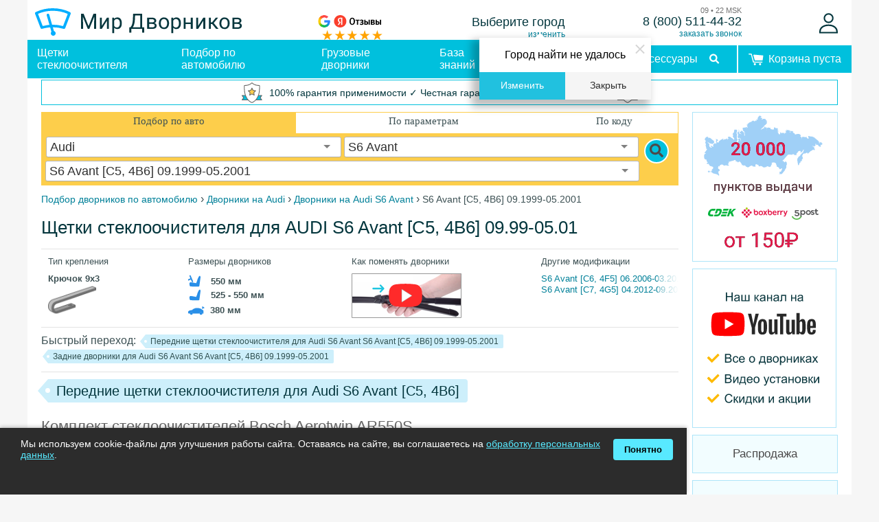

--- FILE ---
content_type: text/html; charset=utf-8
request_url: https://www.mirdvornikov.ru/cars/audi-s6-avant/1388892/
body_size: 62107
content:

<!DOCTYPE html>
<html lang="ru">
<head>

	<title>Щетки стеклоочистителя Audi S6 Avant [C5, 4B6] 99-01 - купить дворники на Ауди С6 Авант в Москве, СПб</title>
	<!-- <meta property="fb:admins" content="1008433619">
	<meta property="fb:app_id" content="172272929599849"> -->
	<meta http-equiv="Content-Type" content="text/html; charset=utf-8">
	<meta name="keywords" content="Щетки стеклоочистителя, Audi S6 Avant [C5, 4B6] 99-01" />
 
	<meta name="description" content="Подобрать и купить стеклоочистители для Audi S6 Avant [C5, 4B6] 99-01 с официальной гарантией! Дворники на Ауди. Доставка по Москве, СПб, России. Консультации и помощь в установке. Проверенные бренды: Bosch, Trico (США), RainControl, Valeo (Франция), SWF (Германия), Airline, Fenox, Denso (Япония), HELLA (Германия), PIAA (Япония)" />
 
	<meta http-equiv="Content-Security-Policy" content="upgrade-insecure-requests" />
	<meta name="msapplication-TileColor" content="#ffffff">
	<meta name="msapplication-TileImage" content="/upload/dev2fun.imagecompress/webp/ms-icon-144x144.webp">
	<meta name="theme-color" content="#ffffff">
	<meta name="viewport" content="width=device-width, initial-scale=1, minimum-scale=0.5, maximum-scale=1, user-scalable=no">

		<meta name="robots" content="index, follow">
	
	<link rel="manifest" href="/manifest.json">
	<link rel="apple-touch-icon" sizes="57x57" href="/upload/dev2fun.imagecompress/webp/apple-icon-57x57.webp">
	<link rel="apple-touch-icon" sizes="60x60" href="/upload/dev2fun.imagecompress/webp/apple-icon-60x60.webp">
	<link rel="apple-touch-icon" sizes="72x72" href="/upload/dev2fun.imagecompress/webp/apple-icon-72x72.webp">
	<link rel="apple-touch-icon" sizes="76x76" href="/upload/dev2fun.imagecompress/webp/apple-icon-76x76.webp">
	<link rel="apple-touch-icon" sizes="114x114" href="/upload/dev2fun.imagecompress/webp/apple-icon-114x114.webp">
	<link rel="apple-touch-icon" sizes="120x120" href="/upload/dev2fun.imagecompress/webp/apple-icon-120x120.webp">
	<link rel="apple-touch-icon" sizes="144x144" href="/upload/dev2fun.imagecompress/webp/ms-icon-144x144.webp">
	<link rel="apple-touch-icon" sizes="152x152" href="/upload/dev2fun.imagecompress/webp/apple-icon-152x152.webp">
	<link rel="apple-touch-icon" sizes="180x180" href="/upload/dev2fun.imagecompress/webp/apple-icon-180x180.webp">
	<link rel="icon" type="image/png" sizes="192x192"  href="/upload/dev2fun.imagecompress/webp/android-icon-192x192.webp">
	<link rel="icon" type="image/png" sizes="32x32" href="/upload/dev2fun.imagecompress/webp/favicon-32x32.webp">
	<link rel="icon" type="image/png" sizes="96x96" href="/upload/dev2fun.imagecompress/webp/favicon-96x96.webp">
	<link rel="icon" type="image/png" sizes="16x16" href="/upload/dev2fun.imagecompress/webp/favicon-16x16.webp">
	<link rel="canonical" href="https://www.mirdvornikov.ru/cars/audi-s6-avant/1388892/" />
	
	<link rel="preconnect" href="//maxcdn.bootstrapcdn.com" crossorigin>
	<link rel="preconnect" href="//www.google-analytics.com" crossorigin>
	<link rel="preconnect" href="//cdn.jsdelivr.net" crossorigin>
	<link rel="preconnect" href="//mc.webvisor.org" crossorigin>
	<link rel="preload" href="/images/svg-sprite2.svg?234119" type="image/svg+xml" as="image">
	<link rel="preload" href="/images/brands-md.svg?234119" type="image/svg+xml" as="image">
	
	<!-- <script data-skip-moving=true src='https://js.sentry-cdn.com/2b7d4ad661824a8286b5f1f3e64351bd.min.js' crossorigin="anonymous"></script> -->

	<script data-skip-moving="true">(function(w, d, n) {var cl = "bx-core";var ht = d.documentElement;var htc = ht ? ht.className : undefined;if (htc === undefined || htc.indexOf(cl) !== -1){return;}var ua = n.userAgent;if (/(iPad;)|(iPhone;)/i.test(ua)){cl += " bx-ios";}else if (/Windows/i.test(ua)){cl += ' bx-win';}else if (/Macintosh/i.test(ua)){cl += " bx-mac";}else if (/Linux/i.test(ua) && !/Android/i.test(ua)){cl += " bx-linux";}else if (/Android/i.test(ua)){cl += " bx-android";}cl += (/(ipad|iphone|android|mobile|touch)/i.test(ua) ? " bx-touch" : " bx-no-touch");cl += w.devicePixelRatio && w.devicePixelRatio >= 2? " bx-retina": " bx-no-retina";if (/AppleWebKit/.test(ua)){cl += " bx-chrome";}else if (/Opera/.test(ua)){cl += " bx-opera";}else if (/Firefox/.test(ua)){cl += " bx-firefox";}ht.className = htc ? htc + " " + cl : cl;})(window, document, navigator);</script>


<link href="/bitrix/cache/css/s1/md2019/page_058a520f2c8ddad8c76a2cf068795010/page_058a520f2c8ddad8c76a2cf068795010_v1.css?176864640919217" type="text/css" rel="stylesheet"/>
<link href="/bitrix/cache/css/s1/md2019/template_294d332101df16f5be9432f144521be9/template_294d332101df16f5be9432f144521be9_v1.css?1768646408109472" type="text/css" rel="stylesheet" data-template-style="true"/>
<script data-skip-moving="true">(function(w, d, n) {var cl = "bx-core";var ht = d.documentElement;var htc = ht ? ht.className : undefined;if (htc === undefined || htc.indexOf(cl) !== -1){return;}var ua = n.userAgent;if (/(iPad;)|(iPhone;)/i.test(ua)){cl += " bx-ios";}else if (/Windows/i.test(ua)){cl += ' bx-win';}else if (/Macintosh/i.test(ua)){cl += " bx-mac";}else if (/Linux/i.test(ua) && !/Android/i.test(ua)){cl += " bx-linux";}else if (/Android/i.test(ua)){cl += " bx-android";}cl += (/(ipad|iphone|android|mobile|touch)/i.test(ua) ? " bx-touch" : " bx-no-touch");cl += w.devicePixelRatio && w.devicePixelRatio >= 2? " bx-retina": " bx-no-retina";if (/AppleWebKit/.test(ua)){cl += " bx-chrome";}else if (/Opera/.test(ua)){cl += " bx-opera";}else if (/Firefox/.test(ua)){cl += " bx-firefox";}ht.className = htc ? htc + " " + cl : cl;})(window, document, navigator);</script>


<link href="/bitrix/cache/css/s1/md2019/page_058a520f2c8ddad8c76a2cf068795010/page_058a520f2c8ddad8c76a2cf068795010_v1.css?176864640919217" type="text/css" rel="stylesheet"/>
<link href="/bitrix/cache/css/s1/md2019/template_294d332101df16f5be9432f144521be9/template_294d332101df16f5be9432f144521be9_v1.css?1768646408109472" type="text/css" rel="stylesheet" data-template-style="true"/>







<link rel="stylesheet" href="https://fonts.googleapis.com/css?family=Open+Sans:400,700&subset=latin,cyrillic">
<link rel="stylesheet" href="https://fonts.googleapis.com/css?family=Open+Sans:400,700&subset=latin,cyrillic">



	
	
	
	<!-- Google Tag Manager -->
	<script data-skip-moving="true">(function(w,d,s,l,i){w[l]=w[l]||[];w[l].push({'gtm.start':
	new Date().getTime(),event:'gtm.js'});var f=d.getElementsByTagName(s)[0],
	j=d.createElement(s),dl=l!='dataLayer'?'&l='+l:'';j.async=true;j.src=
	'https://www.googletagmanager.com/gtm.js?id='+i+dl;f.parentNode.insertBefore(j,f);
	})(window,document,'script','dataLayer','GTM-TX5SQPC');</script>
	<!-- End Google Tag Manager -->

		</head>

<body> 

	<!-- Google Tag Manager (noscript) -->
	<noscript><iframe src="https://www.googletagmanager.com/ns.html?id=GTM-TX5SQPC"
	height="0" width="0" style="display:none;visibility:hidden"></iframe></noscript>
	<!-- End Google Tag Manager (noscript) -->
	
	<object style='display:none' type="image/svg+xml" data="/images/brands-md.svg"></object>



	 
<div class='body_wrrapper'>
	<header>
		<div class='h_logo hide530'>
			<a style="cursor: pointer;" href='/'><img alt="Мир Дворников - магазин щеток стеклоочистителя" src="/images/logo_curves_v3.min.svg" width=303 height=40></a>
			
		</div>

<div class='h_ym mobile-hide'>
			<div><a rel="noopener noreferrer nofollow" href="https://www.google.com/maps/place/%D0%9C%D0%B8%D1%80+%D0%94%D0%B2%D0%BE%D1%80%D0%BD%D0%B8%D0%BA%D0%BE%D0%B2/@60.027249,30.2762051,17z/data=!3m2!4b1!5s0x4696303a155b7ead:0xd15d0311d726dd32!4m8!3m7!1s0x4696345198b2580d:0xf33190d7784f9dc3!8m2!3d60.027249!4d30.2762051!9m1!1b1!16s%2Fg%2F11bzrpfyx8?entry=ttu&g_ep=EgoyMDI1MDYwMi4wIKXMDSoASAFQAw%3D%3D" target="_blank"><img style="height: 18px; width: 18px;" alt='Отзывы на Google' src='/images/google-logo.svg'></a><a rel="noopener noreferrer nofollow" href="https://yandex.ru/maps/org/mir_dvornikov/1064294686/reviews/" target="_blank"><img style="height: 18px; width: 80px;" alt='Отзывы на Яндексе' src='/images/yandex-reviews.svg'></a></div>
			<svg  height="14" width="100"><use xlink:href="/images/brands-md.svg#ym_5s"></use></svg>
</div>
		<div class='h_reg mobile-hide'>
			<div class='h_reg_name'><!--'start_frame_cache_m17iPT'-->    <span class="tfl__link-container">
        <a href="#tfLocationPopup"
           data-location-id=""
           class="h_reg_name  city_choose tfl__link"
           onclick="return tfLocationPopupOpen('/bitrix/components/twofingers/location', 'toggle_reg(#TF_LOCATION_CITY_ID#);; ', false)"
        >Выберите город</a>
    </span>
    <div class="tfl-popup-overlay" style="display:none;"></div>
<div class="tfl-popup" style="display:none; border-radius:0px">
            <div class="tfl-popup__title">Укажите свой город</div>
        <div class="tfl-popup__search-wrapper">
        <input
                type="text"
                autocomplete="off"
                name="search"
                placeholder="Начните вводить название города"
                class="tfl-popup__search-input"><a href="#" class="tfl-popup__clear-field"></a>
    </div>
    <div class="tfl-popup__default-locations-container">
        <div class="tfl-popup__scroll-container">
            <ul class="tfl-popup__default-locations"></ul>
        </div>
    </div>
    <div class="tfl-popup__locations-container">
        <div class="tfl-popup__scroll-container">
            <ul class="tfl-popup__locations"></ul>
            <div style='float:left'>Если Вы не нашли свой населенный пункт, выберите областной или районнный центр. Точный адрес можно ввести ниже в разделе "Доставка". Доставка Почтой России доступна для всех населенных пунктов.</div>
        </div>
    </div>
    <div class="tfl-popup__close tfl-popup__close-big"></div>
</div>
<div class="tfl-define-popup" style="display:none; border-radius:0px">
    <style>

        .tfl-define-popup__main{
            color: #ffffff;
            background-color: #21c1df;
        }
        .tfl-define-popup__main:hover{
            color: #ffffff;
            background-color: #26d7f4;
        }

        .tfl-define-popup__second:hover{
            color: #21c1df;
        }
    </style>
    <div class="tfl-define-popup__text">Город найти не удалось</div>
    <div class="tfl-define-popup__buttons" style="border-radius: 0 0 0px 0px">
                    <a href="#" class="tfl-define-popup__button tfl-define-popup__main tfl-define-popup__list">Изменить</a>
            <a href="#" class="tfl-define-popup__button tfl-define-popup__second tfl-define-popup__yes">Закрыть</a>
            </div>
    <div class="tfl-popup__close tfl-popup__close-small"></div>
</div><!--'end_frame_cache_m17iPT'--></div>
			<div class='sec_link h_reg_change' onclick="return tfLocationPopupOpen('/bitrix/components/twofingers/location', 'toggle_reg(); ', false)" >изменить</div>
		</div>
		<div class='h_tel mobile-hide'>
			<div class='h_tel_wrap'>
				<span class='h_tel_add_time'>09 &#8226; 22 MSK</span>
				<span class='h_tel_num'>
<a rel="nofollow" class='h_tel_num phone_num' href="tel:88005114432">8 (800) 511-44-32</a>

 </span>
				<a class = 'h_tel_add sec_link' href="#" onClick="var hours = (new Date()).getUTCHours(); return MeTalk('showTab',{ id: (hours >= 6 && hours <= 19) ? '4l3mp91ufwkhdnuv34pm5rel31pjwjgt' : 'w61a5fpeo60fkqw8dfqdh97nt046w5xv' });">заказать звонок</a>
			</div>
		</div>

		<div class='h_user'>
			  <div id="ajax-auth-form-wrapper"><!-- пусто, форма придёт по AJAX --></div>

  <a href="javascript:;" class="auth-open-link" onclick="OpenAuthForm2()" rel="nofollow" aria-label="Войти">
    <svg height="30" width="27" style="display:block;">
      <use xlink:href="/images/brands-md.svg#user"></use>
    </svg>
  </a>

		</div>

	</header>

	<nav id='navbar'>
		<div class='menu_wrap'>
			<div class="show-menu" id="show-menu"><div id="nav-icon3"><span></span><span></span><span></span></div></div>
			<a style="cursor: pointer; position: absolute; top: 0; left: 35px;" href='/'><svg class='menu-img-logo hide530' height="40" width="56"><use xlink:href="/images/brands-md.svg#mob-logo1"></use></svg><svg class='menu-img-logo hide530' height="40" width="205" ><use xlink:href="/images/brands-md.svg#mob-logo2"></use></svg></a>

			<ul class='menu_h' id='menu_h'>

				<li class="menu_h_1"><a href="/catalog/">Щетки стеклоочистителя</a></li>
				<li class="menu_h_1"><a href="/cars/">Подбор по автомобилю</a></li>
				<li class="menu_h_1"><a href="/gruzovye-schetki-stekloochistitelya/">Грузовые дворники</a></li>
				<li class="menu_h_1"><a href="/content/articles/">База знаний</a></li>		
				<li class="menu_h_1"><a href="/delivery/">Оплата и доставка</a></li>
				<li class="menu_h_1"><a href="/accessories/">Аксессуары</a></li>

				<li class="menu_h_1 desktop-hide">
				  <div class="h_ym">
					<div margin-bottom:="" -3px;="">
					  <a
						rel="noopener noreferrer nofollow"
						href="https://www.google.com/maps/place/%D0%9C%D0%B8%D1%80+%D0%94%D0%B2%D0%BE%D1%80%D0%BD%D0%B8%D0%BA%D0%BE%D0%B2/@60.027249,30.2762051,17z/data=!3m2!4b1!5s0x4696303a155b7ead:0xd15d0311d726dd32!4m8!3m7!1s0x4696345198b2580d:0xf33190d7784f9dc3!8m2!3d60.027249!4d30.2762051!9m1!1b1!16s%2Fg%2F11bzrpfyx8?entry=ttu&amp;g_ep=EgoyMDI1MDYwMi4wIKXMDSoASAFQAw%3D%3D"
						target="_blank"
						><img
						  style="height: 22px; width: 18px"
						  alt="Отзывы на Google"
						  src="/images/google-logo.svg" /></a
					  ><a
						rel="noopener noreferrer nofollow"
						href="https://yandex.ru/maps/org/mir_dvornikov/1064294686/reviews/"
						target="_blank"
						><img
						  style="height: 22px; width: 80px"
						  alt="Отзывы на Яндексе"
						  src="/images/yandex-reviews.svg"
					  /></a>
					</div>
					<svg height="14" width="100">
					  <use xlink:href="/images/brands-md.svg#ym_5s"></use>
					</svg>
				  </div>
				</li>
				<li class="menu_h_1 desktop-hide">
				  <div class="h_reg">
					<div class="h_reg_name">
					  <!--'start_frame_cache_LeAyhG'-->    <span class="tfl__link-container">
        <a href="#tfLocationPopup"
           data-location-id=""
           class="h_reg_name  city_choose tfl__link"
           onclick="return tfLocationPopupOpen('/bitrix/components/twofingers/location', 'toggle_reg(#TF_LOCATION_CITY_ID#);; ', false)"
        >Выберите город</a>
    </span>
    <!--'end_frame_cache_LeAyhG'-->					</div>
					<div
					  class="sec_link h_reg_change"
					  onclick="return tfLocationPopupOpen('/bitrix/components/twofingers/location', 'toggle_reg(); ', false)"
					>
					  изменить
					</div>
				  </div>
				</li>

				<li class="menu_h_1 desktop-hide">
				  <div class="h_tel">
					<div class="h_tel_wrap">
					  <span class="h_tel_add_time">09 • 22 MSK</span>
					  <span class="h_tel_num">
						<a rel="nofollow" class="h_tel_num phone_num" href="tel:88005114432"
						  >8 (800) 511-44-32</a
						>
					  </span>
					  <a
						class="h_tel_add sec_link"
						href="#"
						onclick="var hours = (new Date()).getUTCHours(); return MeTalk('showTab',{ id: (hours &gt;= 6 &amp;&amp; hours &lt;= 19) ? '4l3mp91ufwkhdnuv34pm5rel31pjwjgt' : 'w61a5fpeo60fkqw8dfqdh97nt046w5xv' });"
						>заказать звонок</a
					  >
					</div>
				  </div>
				</li>

				<li class="menu-auth">
					<div style='display: flex; background: #f1f7f5;'>
						<a rel="nofollow" href="/personal/">Личный кабинет</a> <!-- class = "js-ajax-auth-link" -->
						 							<div><a style='padding: 0;margin: 11px 22px;width: auto;' data-fancybox_="auth-mob" data-src_="#ajax-auth-form-wrapper" onClick = 'OpenAuthForm2();' href="javascript:;" class="sec_link">войти</a></div>
											</div>
				</li>
				<li class="menu_search">
					<div class="search-box">
						<form action="/search/" method="get">  					                                                                                 
				            <span class="search-string menu-opt'">
				            	<input type="text" name="q" class="search-field" aria-label="Search" placeholder="Поиск товара / автомобиля" minlength="1" required>
				    			<button class="sec_but" style='font-size: 12px; padding: 3px 20px;' type="submit" title="Искать">
				    				Искать
				    			</button>
				    		</span>
				    	</form>  
					</div>
				</li>
			</ul>
			<div class="menu-search">
				<svg height="30" width="30" style='display: block;'><use xlink:href="/images/brands-md.svg#menu-search"></use></svg>
			</div>
			<!-- <div class="menu-basket"> -->
				 

  
  <div class="menu-basket basket_empty">
     <span><svg class="basket-img" height="17" width="22" ><use xlink:href="/images/brands-md.svg#basket-new"></use></svg><span class="mobile-hide">Корзина пуста</span></span>
   
</div>
 
				
			<!-- </div> -->
		</div>
	</nav>




	<div class = 'warranty-info' onclick='location.href = "/about/warranty/"'><svg height="30" width="30" style='display: block;min-width: 30px;'><use xlink:href="/images/brands-md.svg#warranty-icon"></use></svg><span class='warranty-text'>100%&nbsp;гарантия&nbsp;применимости ✓ Честная&nbsp;гарантия ✓ Упрощенный&nbsp;возврат</span><svg height="30" width="30" style="display: block;min-width: 30px;"><use xlink:href="/images/brands-md.svg#warranty-icon"></use></svg></div>
<!-- <a href='/about/warranty/' class='sec_link'>подро<wbr>бнее</a> -->




	<div class='main_wrapper'>	

		<main>
	


		<!-- <div id="content" class="column">  -->
	

	<div>

	

		

	<div style="text-align: center;">
		            
<div id="filter-wrapper">
	<div id='filter-body' class="hide_onload" >
		<div id="filter-titles">
		        <div id="filter-title-auto" yellow_back  class="filter-title-selected yellow_back"  onclick="show('auto')">Подбор по авто</div>
		        <div id="filter-title-params" yellow_back  class="yellow_back" onclick="show('params')">По параметрам</div>
		        <div id="filter-title-code" yellow_back  class="yellow_back" onclick="show('code')">По коду</div>
		</div>
			<div id="filter-content">
				<form name="filter" action="/cat/" method="get" onSubmit="refresh(); return false;">
					<div class='form-fields'>
				        <div id="filter-content-auto"  style="display: block"  >					
				            
			                			                <select id="select-mfa" aria-label='car make' name="mfa" size="1">
								<option value="0"  >Выберите марку</option>                   
			                    			            	    	<option value="6791" data-translit="Абарт">Abarth</option>
			                    			            	    	<option value="1064" data-translit="Акура">Acura</option>
			                    			            	    	<option value="7600" data-translit="Айто">Aito</option>
			                    			            	    	<option value="7794" data-translit="Айвэйз">Aiways</option>
			                    			            	    	<option value="7634" data-translit="Айксам">Aixam</option>
			                    			            	    	<option value="1068" data-translit="Альфа Ромео">Alfa Romeo</option>
			                    			            	    	<option value="6796" data-translit="Альпина">Alpina</option>
			                    			            	    	<option value="7633" data-translit="Альпин">Alpine</option>
			                    			            	    	<option value="7636" data-translit="Артега">Artega</option>
			                    			            	    	<option value="2072" data-translit="Астон Мартин">Aston Martin</option>
			                    			            	    	<option value="1085" data-translit="Ауди"selected>Audi</option>
			                    			            	    	<option value="7572" data-translit="Аурус">Aurus</option>
			                    			            	    	<option value="7619" data-translit="Аватр">Avatr</option>
			                    			            	    	<option value="7047" data-translit="БАИК">BAIC</option>
			                    			            	    	<option value="7944" data-translit="Баоджун">Baojun</option>
			                    			            	    	<option value="7616" data-translit="Белджи">Belgee</option>
			                    			            	    	<option value="1925" data-translit="Бентли">Bentley</option>
			                    			            	    	<option value="8035" data-translit="Беркхоф">Berkhof</option>
			                    			            	    	<option value="1115" data-translit="БМВ">BMW</option>
			                    			            	    	<option value="8003" data-translit="Болдман">Boldmen</option>
			                    			            	    	<option value="7872" data-translit="Боргвард">Borgward</option>
			                    			            	    	<option value="7468" data-translit="БОВА">BOVA</option>
			                    			            	    	<option value="6749" data-translit="Брилианс">Brilliance</option>
			                    			            	    	<option value="7644" data-translit="Бугатти">Bugatti</option>
			                    			            	    	<option value="7576" data-translit="Бюик">Buick</option>
			                    			            	    	<option value="1935" data-translit="БИД">BYD</option>
			                    			            	    	<option value="1140" data-translit="Кадиллак">Cadillac</option>
			                    			            	    	<option value="7663" data-translit="Казалини">Casalini</option>
			                    			            	    	<option value="3347" data-translit="Чанган">Changan</option>
			                    			            	    	<option value="1054" data-translit="Чери">Chery</option>
			                    			            	    	<option value="1149" data-translit="Шевроле">Chevrolet</option>
			                    			            	    	<option value="1166" data-translit="Крайслер">Chrysler</option>
			                    			            	    	<option value="7666" data-translit="Сирелли">Cirelli</option>
			                    			            	    	<option value="1182" data-translit="Ситроен">Citroen</option>
			                    			            	    	<option value="6842" data-translit="Купра">Cupra</option>
			                    			            	    	<option value="7678" data-translit="Дачиа">Dacia</option>
			                    			            	    	<option value="7857" data-translit="Дади">Dadi</option>
			                    			            	    	<option value="1220" data-translit="Дэу">Daewoo</option>
			                    			            	    	<option value="7478" data-translit="ДАФ">DAF</option>
			                    			            	    	<option value="1223" data-translit="Дайхатсу">Daihatsu</option>
			                    			            	    	<option value="6859" data-translit="Даймлер">Daimler</option>
			                    			            	    	<option value="7686" data-translit="Даллара">Dallara</option>
			                    			            	    	<option value="2177" data-translit="Датсун">Datsun</option>
			                    			            	    	<option value="7809" data-translit="Дайюн">Dayun</option>
			                    			            	    	<option value="6863" data-translit="Делориан">DeLorean</option>
			                    			            	    	<option value="7811" data-translit="Денза">Denza</option>
			                    			            	    	<option value="7893" data-translit="Дервейс">Derways</option>
			                    			            	    	<option value="1236" data-translit="Додж">Dodge</option>
			                    			            	    	<option value="3498" data-translit="Донг Фенг">DongFeng</option>
			                    			            	    	<option value="3416" data-translit="ДС">DS</option>
			                    			            	    	<option value="7688" data-translit="Э ГОУ">e.GO</option>
			                    			            	    	<option value="7690" data-translit="Эконело">Econelo</option>
			                    			            	    	<option value="7692" data-translit="Эларис">Elaris</option>
			                    			            	    	<option value="7694" data-translit="ЕМС">EMC</option>
			                    			            	    	<option value="7696" data-translit="ЭВО">EVO</option>
			                    			            	    	<option value="7105" data-translit="Эволют">Evolute</option>
			                    			            	    	<option value="6751" data-translit="Эксид">Exeed</option>
			                    			            	    	<option value="7972" data-translit="ФанЧенБао">FangChengBao</option>
			                    			            	    	<option value="3218" data-translit="ФАВ">FAW</option>
			                    			            	    	<option value="2096" data-translit="Феррари">Ferrari</option>
			                    			            	    	<option value="1244" data-translit="Фиат">Fiat</option>
			                    			            	    	<option value="7712" data-translit="Фискер">Fisker</option>
			                    			            	    	<option value="1276" data-translit="Форд">Ford</option>
			                    			            	    	<option value="7709" data-translit="Форфинг">Forthing</option>
			                    			            	    	<option value="7002" data-translit="Фотон">Foton</option>
			                    			            	    	<option value="7032" data-translit="ГАК">GAC</option>
			                    			            	    	<option value="7037" data-translit="ГАК Айон">GAC Aion</option>
			                    			            	    	<option value="7715" data-translit="ГАК Гоноу">GAC Gonow</option>
			                    			            	    	<option value="1316" data-translit="ГАЗ">GAZ</option>
			                    			            	    	<option value="1940" data-translit="Джили">Geely</option>
			                    			            	    	<option value="3452" data-translit="Генезис">Genesis</option>
			                    			            	    	<option value="2100" data-translit="Джи-Эм-Си">GMC</option>
			                    			            	    	<option value="1926" data-translit="Грейт Волл">Great Wall</option>
			                    			            	    	<option value="7997" data-translit="Хайма">Haima</option>
			                    			            	    	<option value="3482" data-translit="Хавейл">Haval</option>
			                    			            	    	<option value="7193" data-translit="ХиФи">HiPhi</option>
			                    			            	    	<option value="1322" data-translit="Хонда">Honda</option>
			                    			            	    	<option value="7106" data-translit="Хончи">Hongqi</option>
			                    			            	    	<option value="1342" data-translit="Хаммер">Hummer</option>
			                    			            	    	<option value="1345" data-translit="Хёндай">Hyundai</option>
			                    			            	    	<option value="7722" data-translit="ИСК-Х">ICK-X</option>
			                    			            	    	<option value="7191" data-translit="Ай Эм Моторс">IM Motors</option>
			                    			            	    	<option value="7726" data-translit="Инэос">Ineos</option>
			                    			            	    	<option value="1928" data-translit="Инфинити">Infiniti</option>
			                    			            	    	<option value="2114" data-translit="Иран Кходро">Iran Khodro</option>
			                    			            	    	<option value="1387" data-translit="Исузу">Isuzu</option>
			                    			            	    	<option value="1391" data-translit="Ивеко">Iveco</option>
			                    			            	    	<option value="6981" data-translit="ЖАК, ДЖАК">JAC</option>
			                    			            	    	<option value="7797" data-translit="Джейку">Jaecoo</option>
			                    			            	    	<option value="1395" data-translit="Ягуар">Jaguar</option>
			                    			            	    	<option value="1406" data-translit="Джип">Jeep</option>
			                    			            	    	<option value="7114" data-translit="Джетур">Jetour</option>
			                    			            	    	<option value="7452" data-translit="Джeтта">Jetta</option>
			                    			            	    	<option value="7115" data-translit="Кайи">Kaiyi</option>
			                    			            	    	<option value="7514" data-translit="КАМАЗ">KAMAZ</option>
			                    			            	    	<option value="7767" data-translit="КГ Мобилити">KG Mobility (KGM)</option>
			                    			            	    	<option value="1413" data-translit="Киа">Kia</option>
			                    			            	    	<option value="1451" data-translit="ВАЗ (ЛАДА)">LADA ВАЗ</option>
			                    			            	    	<option value="3395" data-translit="Ламборгини">Lamborghini</option>
			                    			            	    	<option value="1471" data-translit="Лянча">Lancia</option>
			                    			            	    	<option value="1484" data-translit="Лэнд Ровер">Land Rover</option>
			                    			            	    	<option value="1490" data-translit="ЛДВ">LDV</option>
			                    			            	    	<option value="8183" data-translit="Липмотор">Leapmotor</option>
			                    			            	    	<option value="7878" data-translit="ЛЭВС">LEVC</option>
			                    			            	    	<option value="1492" data-translit="Лексус">Lexus</option>
			                    			            	    	<option value="2061" data-translit="Лифан">Lifan</option>
			                    			            	    	<option value="7768" data-translit="Лижье">Ligier</option>
			                    			            	    	<option value="1468" data-translit="Линкольн">Lincoln</option>
			                    			            	    	<option value="7476" data-translit="Ливэн">Livan</option>
			                    			            	    	<option value="7092" data-translit="Лисян">LiXiang</option>
			                    			            	    	<option value="7762" data-translit="Лотус">Lotus</option>
			                    			            	    	<option value="7760" data-translit="Люсид">Lucid</option>
			                    			            	    	<option value="8136" data-translit="Луксид">Luxeed</option>
			                    			            	    	<option value="7900" data-translit="Лаксджин">Luxgen</option>
			                    			            	    	<option value="7107" data-translit="Линк и Ко">Lynk & Co</option>
			                    			            	    	<option value="6897" data-translit="Ман">Man</option>
			                    			            	    	<option value="1499" data-translit="Мазератти">Maserati</option>
			                    			            	    	<option value="8784" data-translit="Максус">Maxus</option>
			                    			            	    	<option value="2173" data-translit="Майбах">Maybach</option>
			                    			            	    	<option value="1504" data-translit="Мазда">Mazda</option>
			                    			            	    	<option value="7930" data-translit="Макларен">McLaren</option>
			                    			            	    	<option value="1527" data-translit="Мерседес-бенц">Mercedes-Benz</option>
			                    			            	    	<option value="1556" data-translit="Меркури">Mercury</option>
			                    			            	    	<option value="1558" data-translit="МГ">MG</option>
			                    			            	    	<option value="1564" data-translit="Мини">Mini</option>
			                    			            	    	<option value="1568" data-translit="Митсубиши">Mitsubishi</option>
			                    			            	    	<option value="7457" data-translit="Неоплан">Neoplan</option>
			                    			            	    	<option value="7743" data-translit="Нио">Nio</option>
			                    			            	    	<option value="1595" data-translit="Ниссан">Nissan</option>
			                    			            	    	<option value="8788" data-translit="НордКросс">NordCross</option>
			                    			            	    	<option value="6979" data-translit="Омода">Omoda</option>
			                    			            	    	<option value="1633" data-translit="Опель">Opel</option>
			                    			            	    	<option value="7741" data-translit="Ора">Ora</option>
			                    			            	    	<option value="8118" data-translit="Отинг">Oting</option>
			                    			            	    	<option value="1659" data-translit="Пежо">Peugeot</option>
			                    			            	    	<option value="7870" data-translit="Полар Стоун">Polar Stone</option>
			                    			            	    	<option value="7567" data-translit="Поулстар">Polestar</option>
			                    			            	    	<option value="1693" data-translit="Понтиак">Pontiac</option>
			                    			            	    	<option value="1695" data-translit="Порше">Porsche</option>
			                    			            	    	<option value="7622" data-translit="Корос">Qoros</option>
			                    			            	    	<option value="3358" data-translit="Рэйвон">Ravon</option>
			                    			            	    	<option value="1701" data-translit="Рено">Renault</option>
			                    			            	    	<option value="8033" data-translit="Ривиан">Rivian</option>
			                    			            	    	<option value="1051" data-translit="Роллс-ройс">Rolls-Royce</option>
			                    			            	    	<option value="1728" data-translit="Ровер">Rover</option>
			                    			            	    	<option value="1744" data-translit="СААБ">SAAB</option>
			                    			            	    	<option value="7009" data-translit="САИПА">SAIPA</option>
			                    			            	    	<option value="7904" data-translit="Самсунг">Samsung</option>
			                    			            	    	<option value="7493" data-translit="Скания">Scania</option>
			                    			            	    	<option value="1753" data-translit="СЕАТ">SEAT</option>
			                    			            	    	<option value="7798" data-translit="Серес">Seres</option>
			                    			            	    	<option value="8785" data-translit="Ситрак">Sitrak</option>
			                    			            	    	<option value="1767" data-translit="Шкода">Skoda</option>
			                    			            	    	<option value="7108" data-translit="Скайвел">Skywell</option>
			                    			            	    	<option value="1780" data-translit="Смарт">Smart</option>
			                    			            	    	<option value="7498" data-translit="Солярис">Solaris</option>
			                    			            	    	<option value="7503" data-translit="Соллерс">Sollers</option>
			                    			            	    	<option value="7965" data-translit="Сауист">Soueast</option>
			                    			            	    	<option value="7729" data-translit="Спортэквип">Sportequipe</option>
			                    			            	    	<option value="1788" data-translit="Ссанг Йонг">SsangYong</option>
			                    			            	    	<option value="1798" data-translit="Субару">Subaru</option>
			                    			            	    	<option value="1810" data-translit="Сузуки">Suzuki</option>
			                    			            	    	<option value="7171" data-translit="ЭсВиЭм">SWM</option>
			                    			            	    	<option value="2116" data-translit="Тагаз">Tagaz</option>
			                    			            	    	<option value="7100" data-translit="Танк">Tank</option>
			                    			            	    	<option value="8774" data-translit="Тенет">Tenet</option>
			                    			            	    	<option value="3232" data-translit="Тесла">Tesla</option>
			                    			            	    	<option value="8157" data-translit="Тог">Togg</option>
			                    			            	    	<option value="1831" data-translit="Тойота">Toyota</option>
			                    			            	    	<option value="1860" data-translit="УАЗ">UAZ</option>
			                    			            	    	<option value="7990" data-translit="ВГВ">VGV</option>
			                    			            	    	<option value="1864" data-translit="Фольксваген">Volkswagen</option>
			                    			            	    	<option value="1909" data-translit="Вольво">Volvo</option>
			                    			            	    	<option value="2076" data-translit="Вортекс">Vortex</option>
			                    			            	    	<option value="7103" data-translit="Войа">Voyah</option>
			                    			            	    	<option value="7165" data-translit="Вельтмейстер">Weltmeister</option>
			                    			            	    	<option value="7654" data-translit="Вей">Wey</option>
			                    			            	    	<option value="7614" data-translit="Ксайт">XCITE</option>
			                    			            	    	<option value="7800" data-translit="Ксиоми">Xiaomi</option>
			                    			            	    	<option value="7642" data-translit="Хпенг">Xpeng</option>
			                    			            	    	<option value="8213" data-translit="БИД Янван">Yangwang</option>
			                    			            	    	<option value="1923" data-translit="ЗАЗ">ZAZ</option>
			                    			            	    	<option value="7113" data-translit="Зикр">Zeekr</option>
			                    			            	    	<option value="3487" data-translit="Зоти">Zotye</option>
			                    			            	    	<option value="7827" data-translit="ЗХ Ауто">ZX Auto</option>
			                    			            	    	<option value="6985" data-translit="Москвич">Москвич</option>
			                    			            	    	<option value="2003" data-translit="ЗАЗ Славута">Славута</option>
			                              
			                    <option value="query">Не нашли свой автомобиль? Нажмите сюда!</option>  
			                </select>
				
			            				                <select id="select-mod"  aria-label='car model' name="mod" size="1">
			                   	<option value="0" >Выберите модель</option>
			                   				                   												<option value="audi-100">100</option>
												                  				                   												<option value="audi-200">200</option>
												                  				                   												<option value="audi-80">80</option>
												                  				                   												<option value="audi-90">90</option>
												                  				                   												<option value="audi-a1">A1</option>
												                  				                   												<option value="audi-a2">A2</option>
												                  				                   												<option value="audi-a3">A3</option>
												                  				                   												<option value="audi-a3-cabrio">A3 Cabrio</option>
												                  				                   												<option value="audi-a3-sportback">A3 Sportback</option>
												                  				                   												<option value="audi-a4">A4</option>
												                  				                   												<option value="audi-a4-allroad">A4 Allroad</option>
												                  				                   												<option value="audi-a4-avant">A4 Avant</option>
												                  				                   												<option value="audi-a4-cabriolet">A4 Cabriolet</option>
												                  				                   												<option value="audi-a5">A5</option>
												                  				                   												<option value="audi-a5-avant">A5 Avant</option>
												                  				                   												<option value="audi-a5-cabrio">A5 Cabrio</option>
												                  				                   												<option value="audi-a5-coupe">A5 Coupe</option>
												                  				                   												<option value="audi-a5-sportback">A5 Sportback</option>
												                  				                   												<option value="audi-a6">A6</option>
												                  				                   												<option value="audi-a6-allroad">A6 Allroad</option>
												                  				                   												<option value="audi-a6-avant">A6 Avant</option>
												                  				                   												<option value="audi-a6-e-tron">A6 e-tron</option>
												                  				                   												<option value="audi-a7">A7</option>
												                  				                   												<option value="audi-a8">A8</option>
												                  				                   												<option value="audi-cabriolet">Cabriolet</option>
												                  				                   												<option value="audi-coupe">Coupe</option>
												                  				                   												<option value="audi-e-tron">e-tron</option>
												                  				                   												<option value="audi-e5-sportback">E5 Sportback</option>
												                  				                   												<option value="audi-q2">Q2</option>
												                  				                   												<option value="audi-q2-e-tron">Q2 e-tron</option>
												                  				                   												<option value="audi-q3">Q3</option>
												                  				                   												<option value="audi-q3-sportback">Q3 Sportback</option>
												                  				                   												<option value="audi-q4-e-tron">Q4 e-tron</option>
												                  				                   												<option value="audi-q5">Q5</option>
												                  				                   												<option value="audi-q5-e-tron">Q5 e-tron</option>
												                  				                   												<option value="audi-q6">Q6</option>
												                  				                   												<option value="audi-q6-e-tron">Q6 e-tron</option>
												                  				                   												<option value="audi-q7">Q7</option>
												                  				                   												<option value="audi-q8">Q8</option>
												                  				                   												<option value="audi-q8-e-tron">Q8 e-tron</option>
												                  				                   												<option value="audi-r8">R8</option>
												                  				                   												<option value="audi-rs-e-tron-gt">RS e-tron GT</option>
												                  				                   												<option value="audi-rs3">RS3</option>
												                  				                   												<option value="audi-rs4">RS4</option>
												                  				                   												<option value="audi-rs5">RS5</option>
												                  				                   												<option value="audi-rs6">RS6</option>
												                  				                   												<option value="audi-rs7">RS7</option>
												                  				                   												<option value="audi-rsq3">RSQ3</option>
												                  				                   												<option value="audi-rsq8">RSQ8</option>
												                  				                   												<option value="audi-s1">S1</option>
												                  				                   												<option value="audi-s3">S3</option>
												                  				                   												<option value="audi-s4">S4</option>
												                  				                   												<option value="audi-s4-avant">S4 Avant</option>
												                  				                   												<option value="audi-s4-cabriolet">S4 Cabriolet</option>
												                  				                   												<option value="audi-s5-coupe">S5 Coupe</option>
												                  				                   												<option value="audi-s5-sportback">S5 Sportback</option>
												                  				                   												<option value="audi-s6">S6</option>
												                  				                   												<option value="audi-s6-avant" selected>S6 Avant</option>
												                  				                   												<option value="audi-s7-sportback">S7 Sportback</option>
												                  				                   												<option value="audi-s8">S8</option>
												                  				                   												<option value="audi-sq2">SQ2</option>
												                  				                   												<option value="audi-sq5">SQ5</option>
												                  				                   												<option value="audi-sq7">SQ7</option>
												                  				                   												<option value="audi-sq8">SQ8</option>
												                  				                   												<option value="audi-tt-coupe">TT Coupe</option>
												                  				                   												<option value="audi-tt-roadster">TT Roadster</option>
												                  				                   												<option value="audi-tt-rs-roadster">TT RS Roadster</option>
												                  				                   												<option value="audi-v8">V8</option>
												                  	 
			                  	<option value="query">Не нашли свой автомобиль? Нажмите сюда!</option>
			                </select>
					
							 
			                <select id="select-type" aria-label='car modification' name="type" size="1">
			                	<option value="0" >Выберите модификацию</option>
			                    			                   												<option value="1388892" selected>S6 Avant [C5, 4B6] 09.1999-05.2001</option>
												                   				                   												<option value="1388893">S6 Avant [C6, 4F5] 06.2006-03.2012</option>
												                   				                   												<option value="1406660">S6 Avant [C7, 4G5] 04.2012-09.2018</option>
												                   	  
			                   	<option value="query">Не нашли свой автомобиль? Нажмите сюда!</option>
							</select>
							
						</div>
				          
						<div id="filter-content-params"  >       

							
																					<select  id="select-sup" name=P_MANUFAC size="1" >
								<option value="0" selected>производитель</option>
																																				<option value="1941" >ACDelco</option>
																																					<option value="2667" >AVANTECH</option>
																																					<option value="2682" >Airline</option>
																																					<option value="1154" >Alca</option>
																																					<option value="4017" >Avtopribor</option>
																																					<option value="2736" >BMW</option>
																																					<option value="195" >Bosch</option>
																																					<option value="197" >Champion</option>
																																					<option value="2675" >Chery</option>
																																					<option value="2037" >Continental</option>
																																					<option value="1167" >Denso (Япония)</option>
																																					<option value="2457" >Eurorepar (PSA)</option>
																																					<option value="2466" >Fenox</option>
																																					<option value="3725" >Foton</option>
																																					<option value="2729" >GAC</option>
																																					<option value="2746" >GreatWall / Haval</option>
																																					<option value="1874" >HELLA (Германия)</option>
																																					<option value="1150" >Heyner</option>
																																					<option value="2676" >LYNXauto</option>
																																					<option value="2665" >MDV</option>
																																					<option value="1991" >Masuma</option>
																																					<option value="2674" >Mitsubishi</option>
																																					<option value="2458" >Motrio (Renault)</option>
																																					<option value="2029" >NWB (Япония)</option>
																																					<option value="2543" >PIAA (Япония)</option>
																																					<option value="4025" >PowerEdge</option>
																																					<option value="4024" >RainControl</option>
																																					<option value="196" >SWF (Германия)</option>
																																					<option value="2659" >Tatsumi</option>
																																					<option value="4126" >Tesla</option>
																																					<option value="198" >Trico (США)</option>
																																					<option value="182" >Valeo (Франция)</option>
																																					<option value="1156" >Оригинальные запчасти</option>
																																					<option value="2390" >ХОРС</option>
																		  
															</select>
						

						        																<select  id="select-series" name=ART_SERIES size="1" value="0" >
									<option value="0" selected>серия</option>
									    
								</select>

	           																		<select  id="select-fit" name=FIT size="1" value="0" >
								<option value="0" selected>тип крепления</option>
																																						<option value="aero" >AeroClip</option>
																																								<option value="b94" >Bayonet Arm</option>
																																								<option value="cl" >Claw</option>
																																								<option value="dntl11" >DNTL1.1</option>
																																								<option value="dytl11" >DYTL1.1</option>
																																								<option value="mbtl11" >MBTL1.1</option>
																																								<option value="mg" >MG (GWB071)</option>
																																								<option value="pl" >Pin Lock</option>
																																								<option value="pt" >Pinch Tab</option>
																																								<option value="pta" >Pinch Tab Aquablade</option>
																																								<option value="pb12" >Push Button 12mm</option>
																																								<option value="pb16" >Push Button 16mm</option>
																																								<option value="pb16j" >Push button 16mm Jet</option>
																																								<option value="pb19" >Push Button 19mm</option>
																																								<option value="pba" >Push Button Aquablade</option>
																																								<option value="pb19.t27" >Push Button T27</option>
																																								<option value="r011" >R11</option>
																																								<option value="r012" >R12</option>
																																								<option value="r122" >R122</option>
																																								<option value="r123" >R123</option>
																																								<option value="r124" >R124</option>
																																								<option value="r125" >R125</option>
																																								<option value="r013" >R13</option>
																																								<option value="r131" >R131</option>
																																								<option value="r132" >R132</option>
																																								<option value="r014" >R14</option>
																																								<option value="r141" >R141</option>
																																								<option value="r142" >R142</option>
																																								<option value="r015" >R15</option>
																																								<option value="r0161" >R161</option>
																																								<option value="r021" >R21</option>
																																								<option value="r211" >R211</option>
																																								<option value="r023" >R23</option>
																																								<option value="r230" >R230</option>
																																								<option value="r231" >R231</option>
																																								<option value="r024" >R24</option>
																																								<option value="r240" >R240</option>
																																								<option value="r241" >R241</option>
																																								<option value="r250" >R250</option>
																																								<option value="r028" >R28</option>
																																								<option value="r029" >R29</option>
																																								<option value="r041" >R41</option>
																																								<option value="r042" >R42</option>
																																								<option value="r043" >R43</option>
																																								<option value="r044" >R44</option>
																																								<option value="r051" >R51</option>
																																								<option value="r061" >R61</option>
																																								<option value="r062" >R62</option>
																																								<option value="r071" >R71</option>
																																								<option value="r072" >R72</option>
																																								<option value="r073" >R73</option>
																																								<option value="r074" >R74</option>
																																								<option value="r075" >R75</option>
																																								<option value="r076" >R76</option>
																																								<option value="r081" >R81</option>
																																								<option value="r091" >R91</option>
																																								<option value="r099" >R99</option>
																																								<option value="sm" >Side Mounting</option>
																																								<option value="sp17" >Side Pin 17mm</option>
																																								<option value="sp22" >Side Pin 22mm</option>
																																								<option value="spj" >Side Pin Jet</option>
																																								<option value="tl" >Top lock</option>
																																								<option value="vatl51" >VATL5.1</option>
																																								<option value="vatl51ark" >VATL5.1-Arkana</option>
																																								<option value="u124" >Большой крючок 12x4</option>
																																								<option value="u144" >Большой крючок 14x4</option>
																																								<option value="u166" >Большой крючок 16x6</option>
																																								<option value="t136" >Винтовое 13,6</option>
																																								<option value="t146" >Винтовое 14/6</option>
																																								<option value="t162" >Винтовое 16,2</option>
																																								<option value="t164" >Винтовое 16,4</option>
																																								<option value="t16-6" >Винтовое 16/6</option>
																																								<option value="t22-6" >Винтовое 22/6</option>
																																								<option value="t25-6" >Винтовое 25/6</option>
																																								<option value="t25-8" >Винтовое 25/8</option>
																																								<option value="t27-8" >Винтовое 27/8</option>
																																								<option value="u884" >Крючок 8,8x4</option>
																																								<option value="u83" >Крючок 8x3</option>
																																								<option value="u93" >Крючок 9x3</option>
																																								<option value="u94" >Крючок 9x4</option>
																																								<option value="u941" >Крючок 9x4,1</option>
																																								<option value="u942" >Крючок 9x4,2</option>
																																								<option value="u932" >Крючок 9х3 короткий</option>
																																								<option value="u62" >Маленький крючок 6х2</option>
																																								<option value="u725" >Маленький крючок 7x2,5</option>
																																								<option value="us166" >Обратный крючок 16х6</option>
																																								<option value="spec" >Специальное</option>
																																								<option value="pj" >Специальное PJ</option>
																																								<option value="b532" >Штырь 5,3x2 </option>
																																								<option value="b7125" >Штырь 7,1x2,5</option>
																																								<option value="b82" >Штырь 8x2</option>
																																								<option value="b83" >Штырь 8x3</option>
																			  
								  
							</select>


				             														<select  id="select-len1" name=P_LEN_1 size="1" value="0" >
								<option value="0" selected>длина 1</option>
																																				<option value="100" >100</option>
																																					<option value="160" >160</option>
																																					<option value="180" >180</option>
																																					<option value="192" >192</option>
																																					<option value="195" >195</option>
																																					<option value="200" >200</option>
																																					<option value="210" >210</option>
																																					<option value="220" >220</option>
																																					<option value="225" >225</option>
																																					<option value="230" >230</option>
																																					<option value="235" >235</option>
																																					<option value="240" >240</option>
																																					<option value="250" >250</option>
																																					<option value="254" >254</option>
																																					<option value="255" >255</option>
																																					<option value="260" >260</option>
																																					<option value="270" >270</option>
																																					<option value="275" >275</option>
																																					<option value="279" >279</option>
																																					<option value="280" >280</option>
																																					<option value="285" >285</option>
																																					<option value="290" >290</option>
																																					<option value="295" >295</option>
																																					<option value="300" >300</option>
																																					<option value="302" >302</option>
																																					<option value="305" >305</option>
																																					<option value="310" >310</option>
																																					<option value="315" >315</option>
																																					<option value="320" >320</option>
																																					<option value="325" >325</option>
																																					<option value="330" >330</option>
																																					<option value="335" >335</option>
																																					<option value="340" >340</option>
																																					<option value="342" >342</option>
																																					<option value="343" >343</option>
																																					<option value="344" >344</option>
																																					<option value="345" >345</option>
																																					<option value="346" >346</option>
																																					<option value="350" >350</option>
																																					<option value="355" >355</option>
																																					<option value="356" >356</option>
																																					<option value="360" >360</option>
																																					<option value="370" >370</option>
																																					<option value="375" >375</option>
																																					<option value="380" >380</option>
																																					<option value="381" >381</option>
																																					<option value="385" >385</option>
																																					<option value="386" >386</option>
																																					<option value="400" >400</option>
																																					<option value="402" >402</option>
																																					<option value="404" >404</option>
																																					<option value="405" >405</option>
																																					<option value="406" >406</option>
																																					<option value="410" >410</option>
																																					<option value="420" >420</option>
																																					<option value="425" >425</option>
																																					<option value="430" >430</option>
																																					<option value="432" >432</option>
																																					<option value="450" >450</option>
																																					<option value="451" >451</option>
																																					<option value="453" >453</option>
																																					<option value="454" >454</option>
																																					<option value="455" >455</option>
																																					<option value="460" >460</option>
																																					<option value="465" >465</option>
																																					<option value="470" >470</option>
																																					<option value="475" >475</option>
																																					<option value="480" >480</option>
																																					<option value="485" >485</option>
																																					<option value="500" >500</option>
																																					<option value="505" >505</option>
																																					<option value="508" >508</option>
																																					<option value="509" >509</option>
																																					<option value="510" >510</option>
																																					<option value="515" >515</option>
																																					<option value="520" >520</option>
																																					<option value="525" >525</option>
																																					<option value="530" >530</option>
																																					<option value="535" >535</option>
																																					<option value="540" >540</option>
																																					<option value="550" >550</option>
																																					<option value="555" >555</option>
																																					<option value="560" >560</option>
																																					<option value="575" >575</option>
																																					<option value="580" >580</option>
																																					<option value="584" >584</option>
																																					<option value="589" >589</option>
																																					<option value="590" >590</option>
																																					<option value="600" >600</option>
																																					<option value="601" >601</option>
																																					<option value="604" >604</option>
																																					<option value="606" >606</option>
																																					<option value="609" >609</option>
																																					<option value="610" >610</option>
																																					<option value="612" >612</option>
																																					<option value="625" >625</option>
																																					<option value="630" >630</option>
																																					<option value="635" >635</option>
																																					<option value="640" >640</option>
																																					<option value="644" >644</option>
																																					<option value="645" >645</option>
																																					<option value="650" >650</option>
																																					<option value="651" >651</option>
																																					<option value="653" >653</option>
																																					<option value="660" >660</option>
																																					<option value="665" >665</option>
																																					<option value="675" >675</option>
																																					<option value="680" >680</option>
																																					<option value="685" >685</option>
																																					<option value="700" >700</option>
																																					<option value="705" >705</option>
																																					<option value="710" >710</option>
																																					<option value="711" >711</option>
																																					<option value="725" >725</option>
																																					<option value="730" >730</option>
																																					<option value="746" >746</option>
																																					<option value="750" >750</option>
																																					<option value="752" >752</option>
																																					<option value="755" >755</option>
																																					<option value="762" >762</option>
																																					<option value="800" >800</option>
																																					<option value="813" >813</option>
																																					<option value="900" >900</option>
																																					<option value="1000" >1000</option>
																																					<option value="1300" >1300</option>
																		    
															</select>

					        														<select  id="select-len2" name=P_LEN_2 size="1" value="0" >
								<option value="0" selected>длина 2</option>
																																			<option value="192" >192</option>
																																					<option value="225" >225</option>
																																					<option value="255" >255</option>
																																					<option value="260" >260</option>
																																					<option value="280" >280</option>
																																					<option value="290" >290</option>
																																					<option value="300" >300</option>
																																					<option value="330" >330</option>
																																					<option value="340" >340</option>
																																					<option value="350" >350</option>
																																					<option value="360" >360</option>
																																					<option value="380" >380</option>
																																					<option value="400" >400</option>
																																					<option value="410" >410</option>
																																					<option value="420" >420</option>
																																					<option value="425" >425</option>
																																					<option value="430" >430</option>
																																					<option value="440" >440</option>
																																					<option value="450" >450</option>
																																					<option value="475" >475</option>
																																					<option value="480" >480</option>
																																					<option value="484" >484</option>
																																					<option value="485" >485</option>
																																					<option value="500" >500</option>
																																					<option value="510" >510</option>
																																					<option value="515" >515</option>
																																					<option value="520" >520</option>
																																					<option value="525" >525</option>
																																					<option value="530" >530</option>
																																					<option value="533" >533</option>
																																					<option value="550" >550</option>
																																					<option value="555" >555</option>
																																					<option value="560" >560</option>
																																					<option value="570" >570</option>
																																					<option value="575" >575</option>
																																					<option value="580" >580</option>
																																					<option value="590" >590</option>
																																					<option value="600" >600</option>
																																					<option value="606" >606</option>
																																					<option value="610" >610</option>
																																					<option value="625" >625</option>
																																					<option value="628" >628</option>
																																					<option value="630" >630</option>
																																					<option value="640" >640</option>
																																					<option value="644" >644</option>
																																					<option value="646" >646</option>
																																					<option value="650" >650</option>
																																					<option value="655" >655</option>
																																					<option value="660" >660</option>
																																					<option value="680" >680</option>
																																					<option value="700" >700</option>
																																					<option value="705" >705</option>
																																					<option value="710" >710</option>
																																					<option value="725" >725</option>
																																					<option value="730" >730</option>
																																					<option value="750" >750</option>
																																					<option value="1000" >1000</option>
																		    
															</select>

    
			

					        <div class='filter-checkbox'>
					        							        <label for="checkbox-flat"  style="word-wrap:break-word"><input id="checkbox-flat" type="checkbox" name="flat" > Бескаркасные </label>
							</div>
							<div class='filter-checkbox'>
														        <input id="checkbox-conv" type="checkbox" name="conv"  > Каркасные						    </div>
						    <div class='filter-checkbox'>
														        <input id="checkbox-hyb" type="checkbox" name="hyb"  > Гибридные						    </div>
						    <div class='filter-checkbox'>
														        <input id="checkbox-rear" type="checkbox" name="rear"  > Задние						    </div>
						    <div class='filter-checkbox'>
														        <input id="checkbox-wntr" type="checkbox" name="wntr"  > Зимние						    </div>
						    <div class='filter-checkbox'>
														        <input id="checkbox-set" type="checkbox" name="set"  > Комплекты						    </div>
						    
	
					        
					    </div>
					      
						<div id="filter-content-code"   >
							 				        	<input id="text-code" name="code" type="text" placeholder="Введите часть кода или наименования"  SIZE="50" MAXLENGTH="100">
						</div>

					</div>
					<div class='filter-button'>
					    <input type="hidden" name="filter" id="filter-check" value="auto">
					    <button id="filter-refresh-button" type="button" aria-label='Search' onclick="refresh()" value=""><svg style="width: 20px;height: 20px;fill: #4C4A4A;"><use xlink:href="/images/brands-md.svg#search"></use></svg></button>
				    </div>
				    
			    </form> 
		    </div>
	</div>
</div>



	</div>
	<!-- "wipers" -->

	
<script type="application/ld+json">
{
    "@context": "https://schema.org/",
    "@type": "Product",
    "aggregateRating": {
        "@type": "AggregateRating",
        "bestRating": "5.0",
        "ratingCount": 586,
        "ratingValue": 4.7
    },
    "name": "Щетки стеклоочистителя AUDI S6 Avant [C5, 4B6] 09.99-05.01",
    "offers": {
        "@type": "AggregateOffer",
        "priceCurrency": "RUB",
        "lowPrice": 730,
        "highPrice": 5520,
        "offerCount": 31,
        "availability": "InStock"
    }
}</script>

<div class="catalog">

	


<ol class='breadcrumb'>
	<li><a class='sec_link' style='text-decoration:none;' href ='/cars/'><span>Подбор дворников по автомобилю</span></a></li> &rsaquo; 
	<li><a class='sec_link' style='text-decoration:none;' href ="/cars/audi/"><span>Дворники на Audi</span></a></li> &rsaquo; 
	<li><a class='sec_link' style='text-decoration:none;' href ="/cars/audi-s6-avant/"><span>Дворники на Audi S6 Avant</span></a></li> &rsaquo; 
	<li><span class='mobile-hide' property='name'>S6 Avant [C5, 4B6] 09.1999-05.2001</span></li>
 </ol>

<script type="application/ld+json">{
"@context": "http://schema.org",
"@type": "BreadcrumbList",
"itemListElement": [
{
"@type": "ListItem",
"position": 1,
"item": {
"@id": "/cars/",
"name": "Подбор дворников по автомобилю"
}
},
{
"@type": "ListItem",
"position": 2,
"item": {
"@id": "/cars/audi/",
"name": "Дворники на Audi"
}
},
{
"@type": "ListItem",
"position": 3,
"item": {
"@id": "/cars/audi-s6-avant/",
"name": "Дворники на Audi S6 Avant"
}
},
{
"@type": "ListItem",
"position": 4,
"item": {
"@id": "/cars/audi-s6-avant/1388892/",
"name": "Дворники на Audi S6 Avant S6 Avant [C5, 4B6] 09.1999-05.2001"
}
}]
}</script>



	<h1>Щетки стеклоочистителя для AUDI S6 Avant [C5, 4B6] 09.99-05.01</h1>

		
	

	<div class="fit_len_block">
					<div>
				<span class='fit_len_title'>Тип крепления</span>
				<span class='bold'>Крючок 9x3</span>
									<img src='/upload/dev2fun.imagecompress/webp/iblock/c1c/tn8p116jt93pgfdussouog0fpgreice1/hook.webp' width="70" height="50" alt='Дворники для Ауди С6 Авант - крепление' title='Дворники для Ауди С6 Авант - крепление Крючок 9x3' />
							</div>
							<div><span class='fit_len_title'>Размеры дворников</span>
				<span class='bold z_tt_right_above' title="Длина водительской щетки"><svg style="width: 18px;height: 18px;vertical-align: sub;margin: 2px 15px 0 0;"><use xlink:href="/images/svg-sprite2.svg#driver"></use></svg>550 мм</span>
									<span class='bold fit_len_len2 z_tt_right_above' title="Длина пассажирской щетки"><svg style="width: 18px;height: 18px;vertical-align: sub;margin: 2px 15px 0 0;"><use xlink:href="/images/svg-sprite2.svg#Passenger"></use></svg>525 - 550 мм</span>
													<span class='bold fit_len_len2 z_tt_right_above' title="Длина задней щетки"><svg width="24" height="20" style="vertical-align: sub;margin: 2px 8px 0 0;">
  						<use xlink:href="/images/svg-sprite2.svg#hatch"></use>
					</svg>380 мм</span>
							</div>
							<div><span class='fit_len_title'>Как поменять дворники</span>
				<a href='/krepleniya-dvornikov/hook-9x3/'>
				<img alt='how to change wiper blades' width=160 height=65 class="lazyload" src='/images/loading-photo.svg' data-src= "/images/fit_video.min.svg">
				<!-- <svg class='fit_len_video_icon' style="height: 40px;width: 60px;padding-top: 4px"><use xlink:href="/images/svg-sprite2.svg#play-video-icon"></use></svg> -->
				</a>
			</div>
		
		
					<div style="position: relative;"><span class='fit_len_title'>Другие модификации </span>
				<div class='fade-right'>
																	<a class='sec_link nowrap' href='/cars/audi-s6-avant/1388893/'>S6 Avant [C6, 4F5] 06.2006-03.2012</a>
																	<a class='sec_link nowrap' href='/cars/audi-s6-avant/1406660/'>S6 Avant [C7, 4G5] 04.2012-09.2018</a>
									</div>
			</div>
			</div>



	<div class='fast_link_block'>Быстрый переход: <span class='fast_link_1'><a href='#FRONT'>Передние щетки стеклоочистителя для Audi S6 Avant S6 Avant [C5, 4B6] 09.1999-05.2001</a></span> <span class='fast_link_1'><a href='#REAR'>Задние дворники для Audi S6 Avant S6 Avant [C5, 4B6] 09.1999-05.2001</a></span></div>


	 


	
	<div class="catalog-table">

					
			
			
								
				<a name="FRONT"></a><a name=""></a>

				

									<h2 class='section-title'><span class='prim_sect_header'>Передние щетки стеклоочистителя для Audi S6 Avant [C5, 4B6]</span></h2>
				
				
				
								
					<div class='catalog-element sitem  FRONTfil_d0'>

							

																					<div class='sitem-head'><a href="/catalog/bosch-aerotwin-ar550s-3397118906/?carid=1388892">Комплект стеклоочистителей Bosch Aerotwin AR550S</a>
									
																																										
							</div>	

							<div class='sitem_wrap'>							

								<a class='sitem-pic-wrap' href="/catalog/bosch-aerotwin-ar550s-3397118906/?carid=1388892">
																		<img class="sitem-pic lazyload" src='/images/loading-photo.svg' data-src="/upload/dev2fun.imagecompress/webp/iblock/dde/e2sbsszb0hnf0yhpcuhtoizdtaocl5ec/12c47813-ca3d-11de-a454-001e37e7e161_35889d2d-0f98-11ea-98c6-e069954fa027.webp" width="640" height="427" alt="Bosch Aerotwin AR550S" title="Bosch Aerotwin AR550S" />

									
								</a>

								<dl class="sitem-props">
										
										
	
																				
										<dt><span>Рейтинг товара</span></dt>
										<dd class='sitem-prop-val catalog-stars' >
																					<svg style="width: 19px;height: 16px; vertical-align: sub;"><use xlink:href="/images/svg-sprite2.svg#star"></use></svg>
																					<svg style="width: 19px;height: 16px; vertical-align: sub;"><use xlink:href="/images/svg-sprite2.svg#star"></use></svg>
																					<svg style="width: 19px;height: 16px; vertical-align: sub;"><use xlink:href="/images/svg-sprite2.svg#star"></use></svg>
																					<svg style="width: 19px;height: 16px; vertical-align: sub;"><use xlink:href="/images/svg-sprite2.svg#star"></use></svg>
																															<svg style="width: 19px;height: 16px; vertical-align: sub;"><use xlink:href="/images/svg-sprite2.svg#star-halve"></use></svg>
																																								<span class="sec_link" onclick='window.location.href="/catalog/bosch-aerotwin-ar550s-3397118906/?carid=1388892#REVIEWS"'>28 отзывов</span>
										</dd>
																																																			
											<dt><span>Производитель</span></dt>
										<dd class='sitem-prop-val'>
																							Bosch																																		<span href="javascript: void(0)"
											       class="z_tt_right_above"
											       title="Один из наиболее известных поставщиков автомобильных компонентов. Дворники Bosch ставятся на заводе на многие автомобили. &lt;a href='/content/manufacturers/bosch-about/' target=&quot;_blank&quot; onClick = &quot;ym(673805, 'reachGoal', 'tooltip-more-view'); return true;&quot;&gt;Подробнее&lt;/a&gt;">
											    	<svg style="width: 20px;height: 14px; vertical-align:middle;"><use xlink:href="/images/svg-sprite2.svg#question-icon"></use></svg>
												</span>
																					</dd>
																																										
											<dt><span> Серия</span></dt>
										<dd class='sitem-prop-val'>
																							Bosch Aerotwin																																</dd>
																																										
											<dt><span> Конструкция щетки</span></dt>
										<dd class='sitem-prop-val'>
																							Бескаркасная																																		<span href="javascript: void(0)"
											       class="z_tt_right_above"
											       title="Современная конструкция дворников, обладает лучшей аэродинамикой и удобством эксплуатации, относительно классических каркасных дворников. &lt;a href='/content/articles/beskarkasnye-schetki-stekloochistitelja/' target=&quot;_blank&quot; onClick = &quot;ym(673805, 'reachGoal', 'tooltip-more-view'); return true;&quot;&gt;Подробнее о преимуществах.&lt;/a&gt;">
											    	<svg style="width: 20px;height: 14px; vertical-align:middle;"><use xlink:href="/images/svg-sprite2.svg#question-icon"></use></svg>
												</span>
																					</dd>
																																										
											<dt><span>Кол-во в упаковке</span></dt>
										<dd class='sitem-prop-val'>
																							2																																</dd>
																																										
											<dt><span>Длина 1, мм</span></dt>
										<dd class='sitem-prop-val'>
																							550																																</dd>
																																										
											<dt><span>Длина 2, мм</span></dt>
										<dd class='sitem-prop-val'>
																							530																																</dd>
																																										
											<dt><span>Спойлер</span></dt>
										<dd class='sitem-prop-val'>
																							Асимметричный																																		<span href="javascript: void(0)"
											       class="z_tt_right_above"
											       title="Верхняя часть щетки имеет аэродинамическую форму для максимальной эффективности на высоких скоростях. Но такие щетки имеют ограничения в применении. &lt;a href='/content/articles/spoylery-beskarkasnykh-i-karkasnykh-dvornikov/' onClick = &quot;ym(673805, 'reachGoal', 'tooltip-more-view'); return true;&quot;&gt;Узнать какие.&lt;/a&gt;">
											    	<svg style="width: 20px;height: 14px; vertical-align:middle;"><use xlink:href="/images/svg-sprite2.svg#question-icon"></use></svg>
												</span>
																					</dd>
																																										
											<dt><span> Крепление</span></dt>
										<dd class='sitem-prop-val'>
																							Крючок 9x3&nbsp;/&nbsp;Крючок 9x4																																</dd>
																																																																																																										
											<dt><span>Страна производства</span></dt>
										<dd class='sitem-prop-val'>
																							Бельгия																																</dd>
									
									

																										</dl>
								<div class="sitem-prices">

																																														
									 
									
														
																					<div class="sitem-price">
																									<s class="sitem-old-price">3 870 &#8381;</s> <span class="sitem-discount-price">3 600 &#8381;</span>
																																				</div>
											 
																			
									
																																									
									

								
									<div class='sitem-buttons' id='elid1378693'>
																					<span class="sitem-economy-text">экономия 270 &#8381;</span>
																				
																				<a class="sitem-button" onClick='return add2basket_ajax({"carid":"1388892","name":"Bosch Aerotwin AR550S","elid":"elid1378693","img_link":"/upload/dev2fun.imagecompress/webp/iblock/dde/e2sbsszb0hnf0yhpcuhtoizdtaocl5ec/12c47813-ca3d-11de-a454-001e37e7e161_35889d2d-0f98-11ea-98c6-e069954fa027.webp","id1":{"id":"1378693","name":"Bosch Aerotwin AR550S","brand":"Bosch","price":3600,"category":"Bosch Aerotwin","quantity":1}},true,false);' >Купить</a>
										<div class="basket-control" style="display: none;">
											<div class="basket-header">
												<span class="basket-in-basket">В корзине: <span id="basket-quantity-1378693"></span></span>
												<span class="basket-update" onClick='return add2basket_ajax({"carid":"1388892","name":"Bosch Aerotwin AR550S","elid":"elid1378693","img_link":"/upload/dev2fun.imagecompress/webp/iblock/dde/e2sbsszb0hnf0yhpcuhtoizdtaocl5ec/12c47813-ca3d-11de-a454-001e37e7e161_35889d2d-0f98-11ea-98c6-e069954fa027.webp","id1":{"id":"1378693","name":"Bosch Aerotwin AR550S","brand":"Bosch","price":3600,"category":"Bosch Aerotwin","quantity":1}},false,false);' data-id="" data-action="plus">+</span>
											</div>
											<a href="/personal/cart/" class="basket-checkout">Оформить заказ</a>
										</div>

																																<div class = "sitem-aval-text"><span><svg style="height: 14px; width: 14px; fill: #009900; margin-bottom: -2px;"><use xlink:href="/images/svg-sprite2.svg#check-circle"></use></svg>&nbsp;в&nbsp;наличии</span></div>
																				
									</div>
																			<div class='sitem-del-block js-delivery-badge hidden'></div>
																	</div>	
							</div>	
							
							
					</div>
				
				
								
					<div class='catalog-element sitem  FRONTfil_d0 FRONTfil_p0'>

												
							<div class="sitem-head">

															
																	<a onclick='show_dvadvo_popup({"carid":"1388892","name1":"Trico ICE 35-220","name2":"Trico ICE 35-210","img_link1":"/upload/dev2fun.imagecompress/webp/iblock/fce/w8h2314z195nkvby26jv0ywhlc9y4t1u/129ebe1e-34d6-11e3-b25f-e069954fa027_f1e5804f-76e7-11ef-8793-00155d032406.webp","img_link2":"/upload/dev2fun.imagecompress/webp/iblock/0a9/tiw2w7bluwow6gq1ti67cm1xbt7525e5/129ebe12-34d6-11e3-b25f-e069954fa027_8772adbd-a057-11ea-9698-e069954fa027.webp","link1":"\/catalog\/winter-wiper-blade-trico-ice-550mm-35-220\/?carid=1388892&siblid=1412042","link2":"\/catalog\/winter-wiper-blade-trico-ice-525mm-35-210\/?carid=1388892&siblid=1412043"});'>Стеклоочистители Trico ICE 35-220 + 35-210</a>
									
																									<span class="z_tt_right_above catalog-sym" title="Специальные стеклоочистители для зимней эксплуатации." ><svg style="width: 25px;height: 25px;fill: #0400ff;"><use xlink:href="/images/svg-sprite2.svg#snowflake"></use></svg></span>
																								
																																												
																			<span class="z_tt_right_above catalog-sym" title="Распродажа - цена дополнително снижена!" ><svg style="width: 25px;height: 25px;fill: #0400ff;"><use xlink:href="/images/svg-sprite2.svg#sale-tag"></use></svg></span>
																	
							</div>
							
							<div class='sitem_wrap'>
									<a class='sitem-pic-wrap' onclick='show_dvadvo_popup({"carid":"1388892","name1":"Trico ICE 35-220","name2":"Trico ICE 35-210","img_link1":"/upload/dev2fun.imagecompress/webp/iblock/fce/w8h2314z195nkvby26jv0ywhlc9y4t1u/129ebe1e-34d6-11e3-b25f-e069954fa027_f1e5804f-76e7-11ef-8793-00155d032406.webp","img_link2":"/upload/dev2fun.imagecompress/webp/iblock/0a9/tiw2w7bluwow6gq1ti67cm1xbt7525e5/129ebe12-34d6-11e3-b25f-e069954fa027_8772adbd-a057-11ea-9698-e069954fa027.webp","link1":"\/catalog\/winter-wiper-blade-trico-ice-550mm-35-220\/?carid=1388892&siblid=1412042","link2":"\/catalog\/winter-wiper-blade-trico-ice-525mm-35-210\/?carid=1388892&siblid=1412043"});'>
																				<img class="sitem-pic lazyload" src='/images/loading-photo.svg' data-src="/upload/dev2fun.imagecompress/webp/iblock/b40/dy8bnkxnowhovdsjmvlcq1x2e8h7qjv0/597818b1-4061-11e3-9c15-e069954fa027_eb3205e2-3e5c-11ec-9deb-e069954fa027.webp" width="640" height="427" alt="Trico ICE  35-220 + Trico ICE  35-210" title="Trico ICE  35-220 + Trico ICE  35-210" />

										
									</a>
									<dl class="sitem-props">
											
											
		
															

											<dt><span>Рейтинг товара</span></dt>
											<dd class='sitem-prop-val catalog-stars' >
																							<svg style="width: 19px;height: 16px; vertical-align: sub;"><use xlink:href="/images/svg-sprite2.svg#star"></use></svg>
																							<svg style="width: 19px;height: 16px; vertical-align: sub;"><use xlink:href="/images/svg-sprite2.svg#star"></use></svg>
																							<svg style="width: 19px;height: 16px; vertical-align: sub;"><use xlink:href="/images/svg-sprite2.svg#star"></use></svg>
																							<svg style="width: 19px;height: 16px; vertical-align: sub;"><use xlink:href="/images/svg-sprite2.svg#star"></use></svg>
																																		<svg style="width: 19px;height: 16px; vertical-align: sub;"><use xlink:href="/images/svg-sprite2.svg#star-halve"></use></svg>
																																												<span class="sec_link" onclick='window.location.href="/catalog/winter-wiper-blade-trico-ice-550mm-35-220/?carid=1388892#REVIEWS"'>228 отзывов</span>
											</dd>
																					
																																				
													
												
																																					
												
																								
																																						

												
													
													

												
												
																																					<dt><span>Производитель</span></dt>
													<dd class='sitem-prop-val'>Trico (США)																													<span href="javascript: void(0)"
														       class="z_tt_right_above"
														       title="Один из лидеров рынка, выпускающий стеклоочистители более 100 лет! &lt;a href='/content/manufacturers/trico-about/' target=&quot;_blank&quot; onClick = &quot;ym(673805, 'reachGoal', 'tooltip-more-view'); return true;&quot;&gt;Подробнее&lt;/a&gt;">
														    	<svg style="width: 20px;height: 14px; vertical-align:middle;"><use xlink:href="/images/svg-sprite2.svg#question-icon"></use></svg>
															</span>
																											</dd>
												
																																				
													
												
																																					
												
																								
																																						

												
													
													

												
												
																																					<dt><span>Серия</span></dt>
													<dd class='sitem-prop-val'>Trico ICE																											</dd>
												
																																				
													
												
																																					
												
																								
																																						

												
													
													

												
												
																																					<dt><span>Конструкция щетки</span></dt>
													<dd class='sitem-prop-val'>Бескаркасная																													<span href="javascript: void(0)"
														       class="z_tt_right_above"
														       title="Современная конструкция дворников, обладает лучшей аэродинамикой и удобством эксплуатации, относительно классических каркасных дворников. &lt;a href='/content/articles/beskarkasnye-schetki-stekloochistitelja/' target=&quot;_blank&quot; onClick = &quot;ym(673805, 'reachGoal', 'tooltip-more-view'); return true;&quot;&gt;Подробнее о преимуществах.&lt;/a&gt;">
														    	<svg style="width: 20px;height: 14px; vertical-align:middle;"><use xlink:href="/images/svg-sprite2.svg#question-icon"></use></svg>
															</span>
																											</dd>
												
																																				
													
												
																																					
												
																								
																																						

												
													
													

												
												
																																					<dt><span>Кол-во в комплекте</span></dt>
													<dd class='sitem-prop-val'>2																											</dd>
												
																																				
													
												
																																					
												
																								
																																						

												
													
													

												
												
																																																		<dt><span>Длина 1 / длина 2, мм</span></dt><dd class='sitem-prop-val'>550&nbsp;/&nbsp;525</dd>
												
																																				
													
												
																																					
												
																								
																																						

																																					
													
												
																																					
												
																								
																																						

												
													
													

												
												
																																					<dt><span>Спойлер</span></dt>
													<dd class='sitem-prop-val'>Асимметричный																													<span href="javascript: void(0)"
														       class="z_tt_right_above"
														       title="Верхняя часть щетки имеет аэродинамическую форму для максимальной эффективности на высоких скоростях. Но такие щетки имеют ограничения в применении. &lt;a href='/content/articles/spoylery-beskarkasnykh-i-karkasnykh-dvornikov/' onClick = &quot;ym(673805, 'reachGoal', 'tooltip-more-view'); return true;&quot;&gt;Узнать какие.&lt;/a&gt;">
														    	<svg style="width: 20px;height: 14px; vertical-align:middle;"><use xlink:href="/images/svg-sprite2.svg#question-icon"></use></svg>
															</span>
																											</dd>
												
																																				
													
												
																																					
												
																								
																																						

												
													
													

												
												
																																					<dt><span>Крепление</span></dt>
													<dd class='sitem-prop-val'>Крючок 9x3&nbsp;/&nbsp;Крючок 9x4&nbsp;/&nbsp;Push Button 19mm&nbsp;/&nbsp;Push Button 16mm&nbsp;/&nbsp;Pinch Tab&nbsp;/&nbsp;Side Pin 22mm&nbsp;/&nbsp;Side Pin 17mm&nbsp;/&nbsp;Top lock																											</dd>
												
																																				
													
												
																																					
												
																								
																																						

												
													
													

												
												
																																					<dt><span>Особенности</span></dt>
													<dd class='sitem-prop-val'>Зимняя																											</dd>
												
																																				
													
												
																																					
												
																								
																																						

																																					
													
												
																																					
												
																								
																																						

												
													
													

												
												
																																					<dt><span>Страна производства</span></dt>
													<dd class='sitem-prop-val'>Мексика																											</dd>
												
																					
																																								
																			</dl>
									<div class="sitem-prices">

										
										 
																																															
													 
														
																										
													 
													 
														<div class="sitem-price">
																															<s class="sitem-old-price">5 120 &#8381;</s> <span class="sitem-discount-price">4 760 &#8381;</span>
																																																													</div>
																																														
																																									


										
										<div class='sitem-buttons' id='elid14120431412042'>	
											 
												<span class="sitem-economy-text">экономия 360 &#8381;</span>
																						
																								
											<a class="sitem-button" onClick='return add2basket_ajax({"carid":"1388892","name":"Trico ICE 35-220 + 35-210","elid":"elid14120431412042","img_link":"/upload/dev2fun.imagecompress/webp/iblock/b40/dy8bnkxnowhovdsjmvlcq1x2e8h7qjv0/597818b1-4061-11e3-9c15-e069954fa027_eb3205e2-3e5c-11ec-9deb-e069954fa027.webp","id1":{"id":"1412043","name":"Trico ICE 35-220","brand":"Trico (\u0421\u0428\u0410)","price":2470,"category":"Trico ICE","quantity":1},"id2":{"id":"1412042","name":"Trico ICE 35-210","brand":"Trico (\u0421\u0428\u0410)","price":2290,"category":"Trico ICE","quantity":1}},true,false);'>Купить</a>
							                <div class="basket-control" style="display: none;">
											    <div class="basket-header">
											        <span class="basket-in-basket">В корзине: <span id="basket-quantity-14120431412042"></span></span>
											        <span class="basket-update" onClick='return add2basket_ajax({"carid":"1388892","name":"Trico ICE 35-220 + 35-210","elid":"elid14120431412042","img_link":"/upload/dev2fun.imagecompress/webp/iblock/b40/dy8bnkxnowhovdsjmvlcq1x2e8h7qjv0/597818b1-4061-11e3-9c15-e069954fa027_eb3205e2-3e5c-11ec-9deb-e069954fa027.webp","id1":{"id":"1412043","name":"Trico ICE 35-220","brand":"Trico (\u0421\u0428\u0410)","price":2470,"category":"Trico ICE","quantity":1},"id2":{"id":"1412042","name":"Trico ICE 35-210","brand":"Trico (\u0421\u0428\u0410)","price":2290,"category":"Trico ICE","quantity":1}},false,false);' data-id="14120431412042" data-action="plus">+</span>
											    </div>
											    <a href="/personal/cart/" class="basket-checkout">Оформить заказ</a>
											</div>
										
																																		<div class="sitem-aval-text"><span><svg style="height: 14px; width: 14px; fill: #009900; margin-bottom: -2px;"><use xlink:href="/images/svg-sprite2.svg#check-circle"></use></svg>&nbsp;в&nbsp;наличии</span></div>
											
										</div>
																					<div class='sitem-del-block js-delivery-badge hidden'></div>
																			</div>	
							</div>

							
					</div>
				
				
								
					<div class='catalog-element sitem  FRONTfil_d0'>

							

																					<div class='sitem-head'><a href="/catalog/raincontrol-aerotwin-retrofit-kit-rcs301/?carid=1388892">Комплект щеток стеклоочистителя RainControl AERO Set RCS301</a>
									
																																
									
																												<a class="catalog-sym" href='/delivery/' target="_blank"><img alt="Бесплатная доставка" src="/images/free-delivery-2.1.svg" height='25' width='125' title="Бесплатная доставка этого товара!" ></a>
																		

																			<span class="z_tt_right_above catalog-sym" title="Распродажа - цена дополнително снижена!" ><svg style="width: 25px;height: 25px;fill: #0400ff;"><use xlink:href="/images/svg-sprite2.svg#sale-tag"></use></svg></span>
																		
																		
							</div>	

							<div class='sitem_wrap'>							

								<a class='sitem-pic-wrap' href="/catalog/raincontrol-aerotwin-retrofit-kit-rcs301/?carid=1388892">
																		<img class="sitem-pic lazyload" src='/images/loading-photo.svg' data-src="/upload/dev2fun.imagecompress/webp/iblock/518/85rh77b3n07lvc0zslvuad768pw0fi04/299cde5e-6241-11ef-8793-00155d032406_4402cf40-096a-11f0-8796-00155d032406.webp" width="640" height="427" alt="RainControl AERO Set RCS301" title="RainControl AERO Set RCS301" />

									
								</a>

								<dl class="sitem-props">
										
										
	
																				
										<dt><span>Рейтинг товара</span></dt>
										<dd class='sitem-prop-val catalog-stars' >
																					<svg style="width: 19px;height: 16px; vertical-align: sub;"><use xlink:href="/images/svg-sprite2.svg#star"></use></svg>
																					<svg style="width: 19px;height: 16px; vertical-align: sub;"><use xlink:href="/images/svg-sprite2.svg#star"></use></svg>
																					<svg style="width: 19px;height: 16px; vertical-align: sub;"><use xlink:href="/images/svg-sprite2.svg#star"></use></svg>
																					<svg style="width: 19px;height: 16px; vertical-align: sub;"><use xlink:href="/images/svg-sprite2.svg#star"></use></svg>
																					<svg style="width: 19px;height: 16px; vertical-align: sub;"><use xlink:href="/images/svg-sprite2.svg#star"></use></svg>
																																																		<span class="sec_link" onclick='window.location.href="/catalog/raincontrol-aerotwin-retrofit-kit-rcs301/?carid=1388892#REVIEWS"'>4 отзыва</span>
										</dd>
																																																			
											<dt><span>Производитель</span></dt>
										<dd class='sitem-prop-val'>
																							RainControl																																</dd>
																																										
											<dt><span> Серия</span></dt>
										<dd class='sitem-prop-val'>
																							RainControl AERO Set																																</dd>
																																										
											<dt><span> Конструкция щетки</span></dt>
										<dd class='sitem-prop-val'>
																							Бескаркасная																																		<span href="javascript: void(0)"
											       class="z_tt_right_above"
											       title="Современная конструкция дворников, обладает лучшей аэродинамикой и удобством эксплуатации, относительно классических каркасных дворников. &lt;a href='/content/articles/beskarkasnye-schetki-stekloochistitelja/' target=&quot;_blank&quot; onClick = &quot;ym(673805, 'reachGoal', 'tooltip-more-view'); return true;&quot;&gt;Подробнее о преимуществах.&lt;/a&gt;">
											    	<svg style="width: 20px;height: 14px; vertical-align:middle;"><use xlink:href="/images/svg-sprite2.svg#question-icon"></use></svg>
												</span>
																					</dd>
																																										
											<dt><span>Кол-во в упаковке</span></dt>
										<dd class='sitem-prop-val'>
																							2																																</dd>
																																										
											<dt><span>Длина 1, мм</span></dt>
										<dd class='sitem-prop-val'>
																							550																																</dd>
																																										
											<dt><span>Длина 2, мм</span></dt>
										<dd class='sitem-prop-val'>
																							550																																</dd>
																																										
											<dt><span>Спойлер</span></dt>
										<dd class='sitem-prop-val'>
																							Асимметричный																																		<span href="javascript: void(0)"
											       class="z_tt_right_above"
											       title="Верхняя часть щетки имеет аэродинамическую форму для максимальной эффективности на высоких скоростях. Но такие щетки имеют ограничения в применении. &lt;a href='/content/articles/spoylery-beskarkasnykh-i-karkasnykh-dvornikov/' onClick = &quot;ym(673805, 'reachGoal', 'tooltip-more-view'); return true;&quot;&gt;Узнать какие.&lt;/a&gt;">
											    	<svg style="width: 20px;height: 14px; vertical-align:middle;"><use xlink:href="/images/svg-sprite2.svg#question-icon"></use></svg>
												</span>
																					</dd>
																																										
											<dt><span> Крепление</span></dt>
										<dd class='sitem-prop-val'>
																							Крючок 9x3&nbsp;/&nbsp;Крючок 9x4																																</dd>
																																																																										
											<dt><span>Применимость</span></dt>
										<dd class='sitem-prop-val'>
																							GAZ ГАЗЕЛЬ NEXT 04.2013/LAND ROVER DISCOVERY III (L319) 10.04 - 09.09																																</dd>
																																									
									

																										</dl>
								<div class="sitem-prices">

																																														
									 
									
														
																					<div class="sitem-price">
																									<s class="sitem-old-price">2 570 &#8381;</s> <span class="sitem-discount-price">2 390 &#8381;</span>
																																				</div>
											 
																			
									
																																									
									

								
									<div class='sitem-buttons' id='elid2286705'>
																					<span class="sitem-economy-text">экономия 180 &#8381;</span>
																				
																				<a class="sitem-button" onClick='return add2basket_ajax({"carid":"1388892","name":"RainControl AERO Set RCS301","elid":"elid2286705","img_link":"/upload/dev2fun.imagecompress/webp/iblock/518/85rh77b3n07lvc0zslvuad768pw0fi04/299cde5e-6241-11ef-8793-00155d032406_4402cf40-096a-11f0-8796-00155d032406.webp","id1":{"id":"2286705","name":"RainControl AERO Set RCS301","brand":"RainControl","price":2390,"category":"RainControl AERO Set","quantity":1}},true,false);' >Купить</a>
										<div class="basket-control" style="display: none;">
											<div class="basket-header">
												<span class="basket-in-basket">В корзине: <span id="basket-quantity-2286705"></span></span>
												<span class="basket-update" onClick='return add2basket_ajax({"carid":"1388892","name":"RainControl AERO Set RCS301","elid":"elid2286705","img_link":"/upload/dev2fun.imagecompress/webp/iblock/518/85rh77b3n07lvc0zslvuad768pw0fi04/299cde5e-6241-11ef-8793-00155d032406_4402cf40-096a-11f0-8796-00155d032406.webp","id1":{"id":"2286705","name":"RainControl AERO Set RCS301","brand":"RainControl","price":2390,"category":"RainControl AERO Set","quantity":1}},false,false);' data-id="" data-action="plus">+</span>
											</div>
											<a href="/personal/cart/" class="basket-checkout">Оформить заказ</a>
										</div>

																																<div class = "sitem-aval-text"><span><svg style="height: 14px; width: 14px; fill: #009900; margin-bottom: -2px;"><use xlink:href="/images/svg-sprite2.svg#check-circle"></use></svg>&nbsp;в&nbsp;наличии</span></div>
																				
									</div>
																			<div class='sitem-del-block js-delivery-badge hidden'></div>
																	</div>	
							</div>	
							
							
					</div>
				
				<div class="catalog-element sitem catalog-element--supp">

<div class="swiper accessories-swiper">
  <div class="swiper-wrapper">

    
        <div class="swiper-slide accessories-card">
          <div class="accessories-card__inner">
            <div class="accessories-card__image">
              <a href="/accessories/dlya-stekol/ochistka/lavr-ln1301/">
                <img
                  class="lazyload"
                  aria-label="Зимний очиститель стекол -30°С Lavr, 500 мл"
                  onclick="location.href='/accessories/dlya-stekol/ochistka/lavr-ln1301/'"
                  src="/images/loading-photo.svg"
                  data-src="/upload/dev2fun.imagecompress/webp/iblock/b36/1wvnz9crfqzf99kbz5lz1hmmt36spifs/f723eb31-6988-11ed-85d1-e069954fa027_f723eb33-6988-11ed-85d1-e069954fa027.webp"
                />
              </a>
            </div>

            <div class="accessories-card__body">
              <div class="accessories-card__title">
                <a href="/accessories/dlya-stekol/ochistka/lavr-ln1301/">
                  Зимний очиститель стекол -30°С Lavr, 500 мл                </a>
              </div>

              <div class="accessories-card__price-row">
                                  <div class="accessories-card__price">
                    490 &#8381;                  </div>
                
                <a
                  class="accessories-card__buy"
                  onclick='safeym(673805,"reachGoal","add2basketSup"); return add2basket_ajax({"name":"\u0417\u0438\u043c\u043d\u0438\u0439 \u043e\u0447\u0438\u0441\u0442\u0438\u0442\u0435\u043b\u044c \u0441\u0442\u0435\u043a\u043e\u043b -30\u00b0\u0421 Lavr, 500 \u043c\u043b","elid":"elid1965511","img_link":"/upload/dev2fun.imagecompress/webp/iblock/b36/1wvnz9crfqzf99kbz5lz1hmmt36spifs/f723eb31-6988-11ed-85d1-e069954fa027_f723eb33-6988-11ed-85d1-e069954fa027.webp","id1":{"id":1965511,"name":"\u0417\u0438\u043c\u043d\u0438\u0439 \u043e\u0447\u0438\u0441\u0442\u0438\u0442\u0435\u043b\u044c \u0441\u0442\u0435\u043a\u043e\u043b -30\u00b0\u0421 Lavr, 500 \u043c\u043b","brand":null,"price":490,"category":"supp","quantity":1}},true,false);'
                >
                  <svg height="17" width="22">
                    <use xlink:href="/images/brands-md.svg#basket-new"></use>
                  </svg>
                </a>
              </div>
            </div>
          </div>
        </div>

    
        <div class="swiper-slide accessories-card">
          <div class="accessories-card__inner">
            <div class="accessories-card__image">
              <a href="/accessories/dlya-stekol/antidozhdi/shine_systems_kit_ss777/">
                <img
                  class="lazyload"
                  aria-label="Aнтидождь Shine Systems NanoGlass Kit - Набор по уходу за стеклом "
                  onclick="location.href='/accessories/dlya-stekol/antidozhdi/shine_systems_kit_ss777/'"
                  src="/images/loading-photo.svg"
                  data-src="/upload/dev2fun.imagecompress/webp/iblock/2f5/08mn6hurkw8juvw556c6o5gmmlqt6ris/fd4973ff-ee5b-11e4-a7ae-e069954fa027_4b3a5fe0-cb85-11f0-8796-00155d032406.webp"
                />
              </a>
            </div>

            <div class="accessories-card__body">
              <div class="accessories-card__title">
                <a href="/accessories/dlya-stekol/antidozhdi/shine_systems_kit_ss777/">
                  Aнтидождь Shine Systems NanoGlass Kit - Набор по уходу за стеклом                 </a>
              </div>

              <div class="accessories-card__price-row">
                                  <div class="accessories-card__price">
                    1 870 &#8381;                  </div>
                
                <a
                  class="accessories-card__buy"
                  onclick='safeym(673805,"reachGoal","add2basketSup"); return add2basket_ajax({"name":"A\u043d\u0442\u0438\u0434\u043e\u0436\u0434\u044c Shine Systems NanoGlass Kit - \u041d\u0430\u0431\u043e\u0440 \u043f\u043e \u0443\u0445\u043e\u0434\u0443 \u0437\u0430 \u0441\u0442\u0435\u043a\u043b\u043e\u043c ","elid":"elid2440413","img_link":"/upload/dev2fun.imagecompress/webp/iblock/2f5/08mn6hurkw8juvw556c6o5gmmlqt6ris/fd4973ff-ee5b-11e4-a7ae-e069954fa027_4b3a5fe0-cb85-11f0-8796-00155d032406.webp","id1":{"id":2440413,"name":"A\u043d\u0442\u0438\u0434\u043e\u0436\u0434\u044c Shine Systems NanoGlass Kit - \u041d\u0430\u0431\u043e\u0440 \u043f\u043e \u0443\u0445\u043e\u0434\u0443 \u0437\u0430 \u0441\u0442\u0435\u043a\u043b\u043e\u043c ","brand":null,"price":1870,"category":"supp","quantity":1}},true,false);'
                >
                  <svg height="17" width="22">
                    <use xlink:href="/images/brands-md.svg#basket-new"></use>
                  </svg>
                </a>
              </div>
            </div>
          </div>
        </div>

    
        <div class="swiper-slide accessories-card">
          <div class="accessories-card__inner">
            <div class="accessories-card__image">
              <a href="/accessories/dlya-stekol/antidozhdi/grass-antirain/">
                <img
                  class="lazyload"
                  aria-label="Антидождь Grass, 250 мл"
                  onclick="location.href='/accessories/dlya-stekol/antidozhdi/grass-antirain/'"
                  src="/images/loading-photo.svg"
                  data-src="/upload/iblock/94c/hhld17t3guukssbq95av9w2iv82n2tny/03ce4a60-06d3-11ee-af6d-e069954fa027_03ce4a62-06d3-11ee-af6d-e069954fa027.jpeg"
                />
              </a>
            </div>

            <div class="accessories-card__body">
              <div class="accessories-card__title">
                <a href="/accessories/dlya-stekol/antidozhdi/grass-antirain/">
                  Антидождь Grass, 250 мл                </a>
              </div>

              <div class="accessories-card__price-row">
                                  <div class="accessories-card__price">
                    290 &#8381;                  </div>
                
                <a
                  class="accessories-card__buy"
                  onclick='safeym(673805,"reachGoal","add2basketSup"); return add2basket_ajax({"name":"\u0410\u043d\u0442\u0438\u0434\u043e\u0436\u0434\u044c Grass, 250 \u043c\u043b","elid":"elid2083844","img_link":"\/upload\/iblock\/94c\/hhld17t3guukssbq95av9w2iv82n2tny\/03ce4a60-06d3-11ee-af6d-e069954fa027_03ce4a62-06d3-11ee-af6d-e069954fa027.jpeg","id1":{"id":2083844,"name":"\u0410\u043d\u0442\u0438\u0434\u043e\u0436\u0434\u044c Grass, 250 \u043c\u043b","brand":null,"price":290,"category":"supp","quantity":1}},true,false);'
                >
                  <svg height="17" width="22">
                    <use xlink:href="/images/brands-md.svg#basket-new"></use>
                  </svg>
                </a>
              </div>
            </div>
          </div>
        </div>

    
        <div class="swiper-slide accessories-card">
          <div class="accessories-card__inner">
            <div class="accessories-card__image">
              <a href="/accessories/gubki-salfetki-skrebki/shchetki-dlya-snega/airline-shetka-ot-snega-ab-r-11/">
                <img
                  class="lazyload"
                  aria-label="Щетка от снега и льда с мягкой щетиной (52 см) + съемный скребок Airline"
                  onclick="location.href='/accessories/gubki-salfetki-skrebki/shchetki-dlya-snega/airline-shetka-ot-snega-ab-r-11/'"
                  src="/images/loading-photo.svg"
                  data-src="/upload/iblock/d1c/x305u6a0oedinr195y72t28sb9bzuh56/5e1e5b11-5998-11eb-a83f-e069954fa027_fef40a24-738c-11eb-acf9-e069954fa027.jpeg"
                />
              </a>
            </div>

            <div class="accessories-card__body">
              <div class="accessories-card__title">
                <a href="/accessories/gubki-salfetki-skrebki/shchetki-dlya-snega/airline-shetka-ot-snega-ab-r-11/">
                  Щетка от снега и льда с мягкой щетиной (52 см) + съемный скребок Airline                </a>
              </div>

              <div class="accessories-card__price-row">
                                  <div class="accessories-card__price">
                    380 &#8381;                  </div>
                
                <a
                  class="accessories-card__buy"
                  onclick='safeym(673805,"reachGoal","add2basketSup"); return add2basket_ajax({"name":"\u0429\u0435\u0442\u043a\u0430 \u043e\u0442 \u0441\u043d\u0435\u0433\u0430 \u0438 \u043b\u044c\u0434\u0430 \u0441 \u043c\u044f\u0433\u043a\u043e\u0439 \u0449\u0435\u0442\u0438\u043d\u043e\u0439 (52 \u0441\u043c) + \u0441\u044a\u0435\u043c\u043d\u044b\u0439 \u0441\u043a\u0440\u0435\u0431\u043e\u043a Airline","elid":"elid1784273","img_link":"\/upload\/iblock\/d1c\/x305u6a0oedinr195y72t28sb9bzuh56\/5e1e5b11-5998-11eb-a83f-e069954fa027_fef40a24-738c-11eb-acf9-e069954fa027.jpeg","id1":{"id":1784273,"name":"\u0429\u0435\u0442\u043a\u0430 \u043e\u0442 \u0441\u043d\u0435\u0433\u0430 \u0438 \u043b\u044c\u0434\u0430 \u0441 \u043c\u044f\u0433\u043a\u043e\u0439 \u0449\u0435\u0442\u0438\u043d\u043e\u0439 (52 \u0441\u043c) + \u0441\u044a\u0435\u043c\u043d\u044b\u0439 \u0441\u043a\u0440\u0435\u0431\u043e\u043a Airline","brand":null,"price":380,"category":"supp","quantity":1}},true,false);'
                >
                  <svg height="17" width="22">
                    <use xlink:href="/images/brands-md.svg#basket-new"></use>
                  </svg>
                </a>
              </div>
            </div>
          </div>
        </div>

    
        <div class="swiper-slide accessories-card">
          <div class="accessories-card__inner">
            <div class="accessories-card__image">
              <a href="/accessories/prochee/box/">
                <img
                  class="lazyload"
                  aria-label="Жесткая упаковка"
                  onclick="location.href='/accessories/prochee/box/'"
                  src="/images/loading-photo.svg"
                  data-src="/upload/dev2fun.imagecompress/webp/iblock/0d4/yqdp0xtb4hl7tzivcdnqp2tnx1i7m61x/4250e982-1afd-11e9-8b5d-e069954fa027_8a52ac28-98e8-11e9-b97e-e069954fa027.webp"
                />
              </a>
            </div>

            <div class="accessories-card__body">
              <div class="accessories-card__title">
                <a href="/accessories/prochee/box/">
                  Жесткая упаковка                </a>
              </div>

              <div class="accessories-card__price-row">
                                  <div class="accessories-card__price">
                    90 &#8381;                  </div>
                
                <a
                  class="accessories-card__buy"
                  onclick='safeym(673805,"reachGoal","add2basketSup"); return add2basket_ajax({"name":"\u0416\u0435\u0441\u0442\u043a\u0430\u044f \u0443\u043f\u0430\u043a\u043e\u0432\u043a\u0430","elid":"elid1665845","img_link":"/upload/dev2fun.imagecompress/webp/iblock/0d4/yqdp0xtb4hl7tzivcdnqp2tnx1i7m61x/4250e982-1afd-11e9-8b5d-e069954fa027_8a52ac28-98e8-11e9-b97e-e069954fa027.webp","id1":{"id":1665845,"name":"\u0416\u0435\u0441\u0442\u043a\u0430\u044f \u0443\u043f\u0430\u043a\u043e\u0432\u043a\u0430","brand":null,"price":90,"category":"supp","quantity":1}},true,false);'
                >
                  <svg height="17" width="22">
                    <use xlink:href="/images/brands-md.svg#basket-new"></use>
                  </svg>
                </a>
              </div>
            </div>
          </div>
        </div>

    
        <div class="swiper-slide accessories-card">
          <div class="accessories-card__inner">
            <div class="accessories-card__image">
              <a href="/accessories/dlya-stekol/ochistka/soft99-windshield-cleaner-04101/">
                <img
                  class="lazyload"
                  aria-label="Очиститель стекол абразивный Glaco Compound, 100 мл"
                  onclick="location.href='/accessories/dlya-stekol/ochistka/soft99-windshield-cleaner-04101/'"
                  src="/images/loading-photo.svg"
                  data-src="/upload/dev2fun.imagecompress/webp/iblock/61e/pdhn3rvydo1u16gnbk76arw77snhwmya/19198c4e-70b3-11e9-a3b1-e069954fa027_19198c50-70b3-11e9-a3b1-e069954fa027.webp"
                />
              </a>
            </div>

            <div class="accessories-card__body">
              <div class="accessories-card__title">
                <a href="/accessories/dlya-stekol/ochistka/soft99-windshield-cleaner-04101/">
                  Очиститель стекол абразивный Glaco Compound, 100 мл                </a>
              </div>

              <div class="accessories-card__price-row">
                                  <div class="accessories-card__price">
                    1 580 &#8381;                  </div>
                
                <a
                  class="accessories-card__buy"
                  onclick='safeym(673805,"reachGoal","add2basketSup"); return add2basket_ajax({"name":"\u041e\u0447\u0438\u0441\u0442\u0438\u0442\u0435\u043b\u044c \u0441\u0442\u0435\u043a\u043e\u043b \u0430\u0431\u0440\u0430\u0437\u0438\u0432\u043d\u044b\u0439 Glaco Compound, 100 \u043c\u043b","elid":"elid1580528","img_link":"/upload/dev2fun.imagecompress/webp/iblock/61e/pdhn3rvydo1u16gnbk76arw77snhwmya/19198c4e-70b3-11e9-a3b1-e069954fa027_19198c50-70b3-11e9-a3b1-e069954fa027.webp","id1":{"id":1580528,"name":"\u041e\u0447\u0438\u0441\u0442\u0438\u0442\u0435\u043b\u044c \u0441\u0442\u0435\u043a\u043e\u043b \u0430\u0431\u0440\u0430\u0437\u0438\u0432\u043d\u044b\u0439 Glaco Compound, 100 \u043c\u043b","brand":null,"price":1580,"category":"supp","quantity":1}},true,false);'
                >
                  <svg height="17" width="22">
                    <use xlink:href="/images/brands-md.svg#basket-new"></use>
                  </svg>
                </a>
              </div>
            </div>
          </div>
        </div>

    
        <div class="swiper-slide accessories-card">
          <div class="accessories-card__inner">
            <div class="accessories-card__image">
              <a href="/accessories/dlya-stekol/antizapotevateli/grass-antifog-154250/">
                <img
                  class="lazyload"
                  aria-label="Антизапотеватель Grass Antifog, 250 мл"
                  onclick="location.href='/accessories/dlya-stekol/antizapotevateli/grass-antifog-154250/'"
                  src="/images/loading-photo.svg"
                  data-src="/upload/dev2fun.imagecompress/webp/iblock/c7b/qhpinamt6pelbr7vabzh1u6p0qvui903/19198c46-70b3-11e9-a3b1-e069954fa027_19198c48-70b3-11e9-a3b1-e069954fa027.webp"
                />
              </a>
            </div>

            <div class="accessories-card__body">
              <div class="accessories-card__title">
                <a href="/accessories/dlya-stekol/antizapotevateli/grass-antifog-154250/">
                  Антизапотеватель Grass Antifog, 250 мл                </a>
              </div>

              <div class="accessories-card__price-row">
                                  <div class="accessories-card__price">
                    240 &#8381;                  </div>
                
                <a
                  class="accessories-card__buy"
                  onclick='safeym(673805,"reachGoal","add2basketSup"); return add2basket_ajax({"name":"\u0410\u043d\u0442\u0438\u0437\u0430\u043f\u043e\u0442\u0435\u0432\u0430\u0442\u0435\u043b\u044c Grass Antifog, 250 \u043c\u043b","elid":"elid1580523","img_link":"/upload/dev2fun.imagecompress/webp/iblock/c7b/qhpinamt6pelbr7vabzh1u6p0qvui903/19198c46-70b3-11e9-a3b1-e069954fa027_19198c48-70b3-11e9-a3b1-e069954fa027.webp","id1":{"id":1580523,"name":"\u0410\u043d\u0442\u0438\u0437\u0430\u043f\u043e\u0442\u0435\u0432\u0430\u0442\u0435\u043b\u044c Grass Antifog, 250 \u043c\u043b","brand":null,"price":240,"category":"supp","quantity":1}},true,false);'
                >
                  <svg height="17" width="22">
                    <use xlink:href="/images/brands-md.svg#basket-new"></use>
                  </svg>
                </a>
              </div>
            </div>
          </div>
        </div>

    
        <div class="swiper-slide accessories-card">
          <div class="accessories-card__inner">
            <div class="accessories-card__image">
              <a href="/accessories/dlya-stekol/ochistka/salfetki-dlya-stekol-airline-10/">
                <img
                  class="lazyload"
                  aria-label="Влажные салфетки"
                  onclick="location.href='/accessories/dlya-stekol/ochistka/salfetki-dlya-stekol-airline-10/'"
                  src="/images/loading-photo.svg"
                  data-src="/upload/dev2fun.imagecompress/webp/iblock/d63/e5ejg07ne60xp0wt330m83avm06ghxxq/d1e7395c-0382-11e9-b1e3-00155d8e7300_d1e7395e-0382-11e9-b1e3-00155d8e7300.webp"
                />
              </a>
            </div>

            <div class="accessories-card__body">
              <div class="accessories-card__title">
                <a href="/accessories/dlya-stekol/ochistka/salfetki-dlya-stekol-airline-10/">
                  Влажные салфетки                </a>
              </div>

              <div class="accessories-card__price-row">
                                  <div class="accessories-card__price">
                    100 &#8381;                  </div>
                
                <a
                  class="accessories-card__buy"
                  onclick='safeym(673805,"reachGoal","add2basketSup"); return add2basket_ajax({"name":"\u0412\u043b\u0430\u0436\u043d\u044b\u0435 \u0441\u0430\u043b\u0444\u0435\u0442\u043a\u0438","elid":"elid1577110","img_link":"/upload/dev2fun.imagecompress/webp/iblock/d63/e5ejg07ne60xp0wt330m83avm06ghxxq/d1e7395c-0382-11e9-b1e3-00155d8e7300_d1e7395e-0382-11e9-b1e3-00155d8e7300.webp","id1":{"id":1577110,"name":"\u0412\u043b\u0430\u0436\u043d\u044b\u0435 \u0441\u0430\u043b\u0444\u0435\u0442\u043a\u0438","brand":null,"price":100,"category":"supp","quantity":1}},true,false);'
                >
                  <svg height="17" width="22">
                    <use xlink:href="/images/brands-md.svg#basket-new"></use>
                  </svg>
                </a>
              </div>
            </div>
          </div>
        </div>

    
        <div class="swiper-slide accessories-card">
          <div class="accessories-card__inner">
            <div class="accessories-card__image">
              <a href="/accessories/dlya-stekol/antidozhdi/antirain-ultra-glacko-70ml/">
                <img
                  class="lazyload"
                  aria-label="Антидождь SOFT99 Ultra Glaco для стекол 70 мл"
                  onclick="location.href='/accessories/dlya-stekol/antidozhdi/antirain-ultra-glacko-70ml/'"
                  src="/images/loading-photo.svg"
                  data-src="/upload/dev2fun.imagecompress/webp/iblock/a2d/opdqq15ag790drhl7lqip4w1gqbz5tc4/ee7c7e30-2fa2-11e9-8b5d-e069954fa027_ee7c7e32-2fa2-11e9-8b5d-e069954fa027.webp"
                />
              </a>
            </div>

            <div class="accessories-card__body">
              <div class="accessories-card__title">
                <a href="/accessories/dlya-stekol/antidozhdi/antirain-ultra-glacko-70ml/">
                  Антидождь SOFT99 Ultra Glaco для стекол 70 мл                </a>
              </div>

              <div class="accessories-card__price-row">
                                  <div class="accessories-card__price">
                    2 350 &#8381;                  </div>
                
                <a
                  class="accessories-card__buy"
                  onclick='safeym(673805,"reachGoal","add2basketSup"); return add2basket_ajax({"name":"\u0410\u043d\u0442\u0438\u0434\u043e\u0436\u0434\u044c SOFT99 Ultra Glaco \u0434\u043b\u044f \u0441\u0442\u0435\u043a\u043e\u043b 70 \u043c\u043b","elid":"elid1557186","img_link":"/upload/dev2fun.imagecompress/webp/iblock/a2d/opdqq15ag790drhl7lqip4w1gqbz5tc4/ee7c7e30-2fa2-11e9-8b5d-e069954fa027_ee7c7e32-2fa2-11e9-8b5d-e069954fa027.webp","id1":{"id":1557186,"name":"\u0410\u043d\u0442\u0438\u0434\u043e\u0436\u0434\u044c SOFT99 Ultra Glaco \u0434\u043b\u044f \u0441\u0442\u0435\u043a\u043e\u043b 70 \u043c\u043b","brand":null,"price":2350,"category":"supp","quantity":1}},true,false);'
                >
                  <svg height="17" width="22">
                    <use xlink:href="/images/brands-md.svg#basket-new"></use>
                  </svg>
                </a>
              </div>
            </div>
          </div>
        </div>

    
        <div class="swiper-slide accessories-card">
          <div class="accessories-card__inner">
            <div class="accessories-card__image">
              <a href="/accessories/dlya-stekol/razmorazhivatel/winter_glass_cleaner_HG5642/">
                <img
                  class="lazyload"
                  aria-label="Размораживатель стекол Hi-Gear Winter glass cleaner 2 в 1 500мл"
                  onclick="location.href='/accessories/dlya-stekol/razmorazhivatel/winter_glass_cleaner_HG5642/'"
                  src="/images/loading-photo.svg"
                  data-src="/upload/dev2fun.imagecompress/webp/iblock/730/2tjnp147bma6fv3841fn1vvtgg2b8hom/f60b65dc-bb1a-11e8-9f7c-00155d8e7300_f60b65e0-bb1a-11e8-9f7c-00155d8e7300.webp"
                />
              </a>
            </div>

            <div class="accessories-card__body">
              <div class="accessories-card__title">
                <a href="/accessories/dlya-stekol/razmorazhivatel/winter_glass_cleaner_HG5642/">
                  Размораживатель стекол Hi-Gear Winter glass cleaner 2 в 1 500мл                </a>
              </div>

              <div class="accessories-card__price-row">
                                  <div class="accessories-card__price">
                    830 &#8381;                  </div>
                
                <a
                  class="accessories-card__buy"
                  onclick='safeym(673805,"reachGoal","add2basketSup"); return add2basket_ajax({"name":"\u0420\u0430\u0437\u043c\u043e\u0440\u0430\u0436\u0438\u0432\u0430\u0442\u0435\u043b\u044c \u0441\u0442\u0435\u043a\u043e\u043b Hi-Gear Winter glass cleaner 2 \u0432 1 500\u043c\u043b","elid":"elid1537211","img_link":"/upload/dev2fun.imagecompress/webp/iblock/730/2tjnp147bma6fv3841fn1vvtgg2b8hom/f60b65dc-bb1a-11e8-9f7c-00155d8e7300_f60b65e0-bb1a-11e8-9f7c-00155d8e7300.webp","id1":{"id":1537211,"name":"\u0420\u0430\u0437\u043c\u043e\u0440\u0430\u0436\u0438\u0432\u0430\u0442\u0435\u043b\u044c \u0441\u0442\u0435\u043a\u043e\u043b Hi-Gear Winter glass cleaner 2 \u0432 1 500\u043c\u043b","brand":null,"price":830,"category":"supp","quantity":1}},true,false);'
                >
                  <svg height="17" width="22">
                    <use xlink:href="/images/brands-md.svg#basket-new"></use>
                  </svg>
                </a>
              </div>
            </div>
          </div>
        </div>

      </div>


  <div class="swiper-button-prev accessories-swiper__prev"></div>
  <div class="swiper-button-next accessories-swiper__next"></div>
</div>


	

</div>
								
					<div class='catalog-element sitem  FRONTfil_d0'>

												
							<div class="sitem-head">

															
																	<a onclick='show_dvadvo_popup({"carid":"1388892","name1":"Valeo First Flat AM FAM55","name2":"Valeo First Flat AM FAM53","img_link1":"/upload/dev2fun.imagecompress/webp/iblock/b75/ch9nbpqs607mc58wj0u4e2pyyzew02dm/720ba512-5e83-11e8-adde-e069954fa027_8ea583c3-3e5e-11ec-9deb-e069954fa027.webp","img_link2":"/upload/dev2fun.imagecompress/webp/iblock/92b/17d3sv8i6zen7hbnv10zbxz6kp598x72/720ba511-5e83-11e8-adde-e069954fa027_8ea583c2-3e5e-11ec-9deb-e069954fa027.webp","link1":"\/catalog\/valeo-first-flatblade-aftermarket-vfam55\/?carid=1388892&siblid=1515462","link2":"\/catalog\/valeo-first-flatblade-aftermarket-vfam53\/?carid=1388892&siblid=1515463"});'>Стеклоочистители Valeo First Flat AM FAM55 + FAM53</a>
									
																																
																																												
																			<span class="z_tt_right_above catalog-sym" title="Распродажа - цена дополнително снижена!" ><svg style="width: 25px;height: 25px;fill: #0400ff;"><use xlink:href="/images/svg-sprite2.svg#sale-tag"></use></svg></span>
																	
							</div>
							
							<div class='sitem_wrap'>
									<a class='sitem-pic-wrap' onclick='show_dvadvo_popup({"carid":"1388892","name1":"Valeo First Flat AM FAM55","name2":"Valeo First Flat AM FAM53","img_link1":"/upload/dev2fun.imagecompress/webp/iblock/b75/ch9nbpqs607mc58wj0u4e2pyyzew02dm/720ba512-5e83-11e8-adde-e069954fa027_8ea583c3-3e5e-11ec-9deb-e069954fa027.webp","img_link2":"/upload/dev2fun.imagecompress/webp/iblock/92b/17d3sv8i6zen7hbnv10zbxz6kp598x72/720ba511-5e83-11e8-adde-e069954fa027_8ea583c2-3e5e-11ec-9deb-e069954fa027.webp","link1":"\/catalog\/valeo-first-flatblade-aftermarket-vfam55\/?carid=1388892&siblid=1515462","link2":"\/catalog\/valeo-first-flatblade-aftermarket-vfam53\/?carid=1388892&siblid=1515463"});'>
																				<img class="sitem-pic lazyload" src='/images/loading-photo.svg' data-src="/upload/iblock/57b/03z5qzs94ifxlfdgf32tb4v0vxj3k74r/3770c7a3-2722-11ef-8793-00155d032406_7b088288-278b-11ef-8793-00155d032406.webp" width="640" height="427" alt="Valeo First Flat Aftermarket VFAM55 + Valeo First Flat Aftermarket VFAM53" title="Valeo First Flat Aftermarket VFAM55 + Valeo First Flat Aftermarket VFAM53" />

										
									</a>
									<dl class="sitem-props">
											
											
		
															

											<dt><span>Рейтинг товара</span></dt>
											<dd class='sitem-prop-val catalog-stars' >
																							<svg style="width: 19px;height: 16px; vertical-align: sub;"><use xlink:href="/images/svg-sprite2.svg#star"></use></svg>
																							<svg style="width: 19px;height: 16px; vertical-align: sub;"><use xlink:href="/images/svg-sprite2.svg#star"></use></svg>
																							<svg style="width: 19px;height: 16px; vertical-align: sub;"><use xlink:href="/images/svg-sprite2.svg#star"></use></svg>
																							<svg style="width: 19px;height: 16px; vertical-align: sub;"><use xlink:href="/images/svg-sprite2.svg#star"></use></svg>
																																		<svg style="width: 19px;height: 16px; vertical-align: sub;"><use xlink:href="/images/svg-sprite2.svg#star-halve"></use></svg>
																																												<span class="sec_link" onclick='window.location.href="/catalog/valeo-first-flatblade-aftermarket-vfam55/?carid=1388892#REVIEWS"'>21 отзыв</span>
											</dd>
																					
																																				
													
												
																																					
												
																								
																																						

												
													
													

												
												
																																					<dt><span>Производитель</span></dt>
													<dd class='sitem-prop-val'>Valeo (Франция)																													<span href="javascript: void(0)"
														       class="z_tt_right_above"
														       title="Французский концерн, один из лидеров рынка автокомпонентов. Поставляет стеклоочистители на заводы многих автопроизводителей. &lt;a href='/content/manufacturers/valeo-about/' target=&quot;_blank&quot; onClick = &quot;ym(673805, 'reachGoal', 'tooltip-more-view'); return true;&quot;&gt;Подробнее&lt;/a&gt;">
														    	<svg style="width: 20px;height: 14px; vertical-align:middle;"><use xlink:href="/images/svg-sprite2.svg#question-icon"></use></svg>
															</span>
																											</dd>
												
																																				
													
												
																																					
												
																								
																																						

												
													
													

												
												
																																					<dt><span>Серия</span></dt>
													<dd class='sitem-prop-val'>Valeo First Flat AM																											</dd>
												
																																				
													
												
																																					
												
																								
																																						

												
													
													

												
												
																																					<dt><span>Конструкция щетки</span></dt>
													<dd class='sitem-prop-val'>Бескаркасная																													<span href="javascript: void(0)"
														       class="z_tt_right_above"
														       title="Современная конструкция дворников, обладает лучшей аэродинамикой и удобством эксплуатации, относительно классических каркасных дворников. &lt;a href='/content/articles/beskarkasnye-schetki-stekloochistitelja/' target=&quot;_blank&quot; onClick = &quot;ym(673805, 'reachGoal', 'tooltip-more-view'); return true;&quot;&gt;Подробнее о преимуществах.&lt;/a&gt;">
														    	<svg style="width: 20px;height: 14px; vertical-align:middle;"><use xlink:href="/images/svg-sprite2.svg#question-icon"></use></svg>
															</span>
																											</dd>
												
																																				
													
												
																																					
												
																								
																																						

												
													
													

												
												
																																					<dt><span>Кол-во в комплекте</span></dt>
													<dd class='sitem-prop-val'>2																											</dd>
												
																																				
													
												
																																					
												
																								
																																						

												
													
													

												
												
																																																		<dt><span>Длина 1 / длина 2, мм</span></dt><dd class='sitem-prop-val'>550&nbsp;/&nbsp;530</dd>
												
																																				
													
												
																																					
												
																								
																																						

																																					
													
												
																																					
												
																								
																																						

												
													
													

												
												
																																					<dt><span>Спойлер</span></dt>
													<dd class='sitem-prop-val'>Симметричный																													<span href="javascript: void(0)"
														       class="z_tt_right_above"
														       title="Форма верхней части дворника обеспечивает приемлемую аэродинамику и прижим щетки в движении. Данная модель подойдет для правого руля. &lt;a href='/content/articles/spoylery-beskarkasnykh-i-karkasnykh-dvornikov/' onClick = &quot;ym(673805, 'reachGoal', 'tooltip-more-view'); return true;&quot;&gt;А что выбрать для высоких скоростей?&lt;/a&gt;">
														    	<svg style="width: 20px;height: 14px; vertical-align:middle;"><use xlink:href="/images/svg-sprite2.svg#question-icon"></use></svg>
															</span>
																											</dd>
												
																																				
													
												
																																					
												
																								
																																						

												
													
													

												
												
																																					<dt><span>Крепление</span></dt>
													<dd class='sitem-prop-val'>Крючок 9x3&nbsp;/&nbsp;Крючок 9x4																											</dd>
												
																																				
													
												
																																					
												
																								
																																						

																																					
													
												
																																					
												
																								
																																						

																																					
													
												
																																					
												
																								
																																						

												
													
													

												
												
																																					<dt><span>Страна производства</span></dt>
													<dd class='sitem-prop-val'>Индонезия																											</dd>
												
																					
																																								
																			</dl>
									<div class="sitem-prices">

										
										 
																																															
													 
														
																										
													 
													 
														<div class="sitem-price">
																															<s class="sitem-old-price">3 140 &#8381;</s> <span class="sitem-discount-price">2 920 &#8381;</span>
																																																													</div>
																																														
																																									


										
										<div class='sitem-buttons' id='elid15154631515462'>	
											 
												<span class="sitem-economy-text">экономия 220 &#8381;</span>
																						
																								
											<a class="sitem-button" onClick='return add2basket_ajax({"carid":"1388892","name":"Valeo First Flat AM FAM55 + FAM53","elid":"elid15154631515462","img_link":"\/upload\/iblock\/57b\/03z5qzs94ifxlfdgf32tb4v0vxj3k74r\/3770c7a3-2722-11ef-8793-00155d032406_7b088288-278b-11ef-8793-00155d032406.webp","id1":{"id":"1515463","name":"Valeo First Flat AM FAM55","brand":"Valeo (\u0424\u0440\u0430\u043d\u0446\u0438\u044f)","price":2220,"category":"Valeo First Flat AM","quantity":1},"id2":{"id":"1515462","name":"Valeo First Flat AM FAM53","brand":"Valeo (\u0424\u0440\u0430\u043d\u0446\u0438\u044f)","price":700,"category":"Valeo First Flat AM","quantity":1}},true,false);'>Купить</a>
							                <div class="basket-control" style="display: none;">
											    <div class="basket-header">
											        <span class="basket-in-basket">В корзине: <span id="basket-quantity-15154631515462"></span></span>
											        <span class="basket-update" onClick='return add2basket_ajax({"carid":"1388892","name":"Valeo First Flat AM FAM55 + FAM53","elid":"elid15154631515462","img_link":"\/upload\/iblock\/57b\/03z5qzs94ifxlfdgf32tb4v0vxj3k74r\/3770c7a3-2722-11ef-8793-00155d032406_7b088288-278b-11ef-8793-00155d032406.webp","id1":{"id":"1515463","name":"Valeo First Flat AM FAM55","brand":"Valeo (\u0424\u0440\u0430\u043d\u0446\u0438\u044f)","price":2220,"category":"Valeo First Flat AM","quantity":1},"id2":{"id":"1515462","name":"Valeo First Flat AM FAM53","brand":"Valeo (\u0424\u0440\u0430\u043d\u0446\u0438\u044f)","price":700,"category":"Valeo First Flat AM","quantity":1}},false,false);' data-id="15154631515462" data-action="plus">+</span>
											    </div>
											    <a href="/personal/cart/" class="basket-checkout">Оформить заказ</a>
											</div>
										
																																		<div class="sitem-aval-text"><span><svg style="height: 14px; width: 14px; fill: #009900; margin-bottom: -2px;"><use xlink:href="/images/svg-sprite2.svg#check-circle"></use></svg>&nbsp;в&nbsp;наличии</span></div>
											
										</div>
																					<div class='sitem-del-block js-delivery-badge hidden'></div>
																			</div>	
							</div>

							
					</div>
				
				
								
					<div class='catalog-element sitem  FRONTfil_d4'>

												
							<div class="sitem-head">

															
																	<a onclick='show_dvadvo_popup({"carid":"1388892","name1":"Valeo First Hybrid VFH55","name2":"Valeo First Hybrid VFH53","img_link1":"/upload/dev2fun.imagecompress/webp/iblock/c7b/eo613q5ilncx1nkq416qgnnbbrv970oy/80ab35f3-7952-11e8-a6bd-00155d8e7300_408837b9-9c34-11ea-9698-e069954fa027.webp","img_link2":"/upload/dev2fun.imagecompress/webp/iblock/dfd/eeuehho4alumy1ipw5x1i5vb5a6t530t/80ab35f2-7952-11e8-a6bd-00155d8e7300_408837b8-9c34-11ea-9698-e069954fa027.webp","link1":"\/catalog\/valeo-first-hybrid-vfh55-575831\/?carid=1388892&siblid=1517096","link2":"\/catalog\/valeo-first-hybrid-vfh53-575830\/?carid=1388892&siblid=1517097"});'>Стеклоочистители Valeo First Hybrid VFH55 + VFH53</a>
									
																																
																																												
																			<span class="z_tt_right_above catalog-sym" title="Распродажа - цена дополнително снижена!" ><svg style="width: 25px;height: 25px;fill: #0400ff;"><use xlink:href="/images/svg-sprite2.svg#sale-tag"></use></svg></span>
																	
							</div>
							
							<div class='sitem_wrap'>
									<a class='sitem-pic-wrap' onclick='show_dvadvo_popup({"carid":"1388892","name1":"Valeo First Hybrid VFH55","name2":"Valeo First Hybrid VFH53","img_link1":"/upload/dev2fun.imagecompress/webp/iblock/c7b/eo613q5ilncx1nkq416qgnnbbrv970oy/80ab35f3-7952-11e8-a6bd-00155d8e7300_408837b9-9c34-11ea-9698-e069954fa027.webp","img_link2":"/upload/dev2fun.imagecompress/webp/iblock/dfd/eeuehho4alumy1ipw5x1i5vb5a6t530t/80ab35f2-7952-11e8-a6bd-00155d8e7300_408837b8-9c34-11ea-9698-e069954fa027.webp","link1":"\/catalog\/valeo-first-hybrid-vfh55-575831\/?carid=1388892&siblid=1517096","link2":"\/catalog\/valeo-first-hybrid-vfh53-575830\/?carid=1388892&siblid=1517097"});'>
																				<img class="sitem-pic lazyload" src='/images/loading-photo.svg' data-src="/upload/iblock/d59/zlxupfgv6lsc9zqkdqpl16jefvnbrcyc/3770c7a2-2722-11ef-8793-00155d032406_f8228fee-5131-11ef-8793-00155d032406.webp" width="640" height="427" alt="Valeo First Hybrid VFH55 + Valeo First Hybrid VFH53" title="Valeo First Hybrid VFH55 + Valeo First Hybrid VFH53" />

										
									</a>
									<dl class="sitem-props">
											
											
		
															

											<dt><span>Рейтинг товара</span></dt>
											<dd class='sitem-prop-val catalog-stars' >
																							<svg style="width: 19px;height: 16px; vertical-align: sub;"><use xlink:href="/images/svg-sprite2.svg#star"></use></svg>
																							<svg style="width: 19px;height: 16px; vertical-align: sub;"><use xlink:href="/images/svg-sprite2.svg#star"></use></svg>
																							<svg style="width: 19px;height: 16px; vertical-align: sub;"><use xlink:href="/images/svg-sprite2.svg#star"></use></svg>
																							<svg style="width: 19px;height: 16px; vertical-align: sub;"><use xlink:href="/images/svg-sprite2.svg#star"></use></svg>
																																		<svg style="width: 19px;height: 16px; vertical-align: sub;"><use xlink:href="/images/svg-sprite2.svg#star-halve"></use></svg>
																																												<span class="sec_link" onclick='window.location.href="/catalog/valeo-first-hybrid-vfh55-575831/?carid=1388892#REVIEWS"'>41 отзыв</span>
											</dd>
																					
																																				
													
												
																																					
												
																								
																																						

												
													
													

												
												
																																					<dt><span>Производитель</span></dt>
													<dd class='sitem-prop-val'>Valeo (Франция)																													<span href="javascript: void(0)"
														       class="z_tt_right_above"
														       title="Французский концерн, один из лидеров рынка автокомпонентов. Поставляет стеклоочистители на заводы многих автопроизводителей. &lt;a href='/content/manufacturers/valeo-about/' target=&quot;_blank&quot; onClick = &quot;ym(673805, 'reachGoal', 'tooltip-more-view'); return true;&quot;&gt;Подробнее&lt;/a&gt;">
														    	<svg style="width: 20px;height: 14px; vertical-align:middle;"><use xlink:href="/images/svg-sprite2.svg#question-icon"></use></svg>
															</span>
																											</dd>
												
																																				
													
												
																																					
												
																								
																																						

												
													
													

												
												
																																					<dt><span>Серия</span></dt>
													<dd class='sitem-prop-val'>Valeo First Hybrid																											</dd>
												
																																				
													
												
																																					
												
																								
																																						

												
													
													

												
												
																																					<dt><span>Конструкция щетки</span></dt>
													<dd class='sitem-prop-val'>Гибридная																											</dd>
												
																																				
													
												
																																					
												
																								
																																						

												
													
													

												
												
																																					<dt><span>Кол-во в комплекте</span></dt>
													<dd class='sitem-prop-val'>2																											</dd>
												
																																				
													
												
																																					
												
																								
																																						

												
													
													

												
												
																																																		<dt><span>Длина 1 / длина 2, мм</span></dt><dd class='sitem-prop-val'>550&nbsp;/&nbsp;530</dd>
												
																																				
													
												
																																					
												
																								
																																						

																																					
													
												
																																					
												
																								
																																						

												
													
													

												
												
																																					<dt><span>Спойлер</span></dt>
													<dd class='sitem-prop-val'>Асимметричный																													<span href="javascript: void(0)"
														       class="z_tt_right_above"
														       title="Верхняя часть щетки имеет аэродинамическую форму для максимальной эффективности на высоких скоростях. Но такие щетки имеют ограничения в применении. &lt;a href='/content/articles/spoylery-beskarkasnykh-i-karkasnykh-dvornikov/' onClick = &quot;ym(673805, 'reachGoal', 'tooltip-more-view'); return true;&quot;&gt;Узнать какие.&lt;/a&gt;">
														    	<svg style="width: 20px;height: 14px; vertical-align:middle;"><use xlink:href="/images/svg-sprite2.svg#question-icon"></use></svg>
															</span>
																											</dd>
												
																																				
													
												
																																					
												
																								
																																						

												
													
													

												
												
																																					<dt><span>Крепление</span></dt>
													<dd class='sitem-prop-val'>Крючок 9x3&nbsp;/&nbsp;Крючок 9x4																											</dd>
												
																																				
													
												
																																					
												
																								
																																						

																																					
													
												
																																					
												
																								
																																						

																																					
													
												
																																					
												
																								
																																						

												
													
													

												
												
																																					<dt><span>Страна производства</span></dt>
													<dd class='sitem-prop-val'>Индонезия																											</dd>
												
																					
																																								
																			</dl>
									<div class="sitem-prices">

										
										 
																																															
													 
														
																										
													 
													 
														<div class="sitem-price">
																															<s class="sitem-old-price">3 280 &#8381;</s> <span class="sitem-discount-price">3 050 &#8381;</span>
																																																													</div>
																																														
																																									


										
										<div class='sitem-buttons' id='elid15170971517096'>	
											 
												<span class="sitem-economy-text">экономия 230 &#8381;</span>
																						
																								
											<a class="sitem-button" onClick='return add2basket_ajax({"carid":"1388892","name":"Valeo First Hybrid VFH55 + VFH53","elid":"elid15170971517096","img_link":"\/upload\/iblock\/d59\/zlxupfgv6lsc9zqkdqpl16jefvnbrcyc\/3770c7a2-2722-11ef-8793-00155d032406_f8228fee-5131-11ef-8793-00155d032406.webp","id1":{"id":"1517097","name":"Valeo First Hybrid VFH55","brand":"Valeo (\u0424\u0440\u0430\u043d\u0446\u0438\u044f)","price":1290,"category":"Valeo First Hybrid","quantity":1},"id2":{"id":"1517096","name":"Valeo First Hybrid VFH53","brand":"Valeo (\u0424\u0440\u0430\u043d\u0446\u0438\u044f)","price":1760,"category":"Valeo First Hybrid","quantity":1}},true,false);'>Купить</a>
							                <div class="basket-control" style="display: none;">
											    <div class="basket-header">
											        <span class="basket-in-basket">В корзине: <span id="basket-quantity-15170971517096"></span></span>
											        <span class="basket-update" onClick='return add2basket_ajax({"carid":"1388892","name":"Valeo First Hybrid VFH55 + VFH53","elid":"elid15170971517096","img_link":"\/upload\/iblock\/d59\/zlxupfgv6lsc9zqkdqpl16jefvnbrcyc\/3770c7a2-2722-11ef-8793-00155d032406_f8228fee-5131-11ef-8793-00155d032406.webp","id1":{"id":"1517097","name":"Valeo First Hybrid VFH55","brand":"Valeo (\u0424\u0440\u0430\u043d\u0446\u0438\u044f)","price":1290,"category":"Valeo First Hybrid","quantity":1},"id2":{"id":"1517096","name":"Valeo First Hybrid VFH53","brand":"Valeo (\u0424\u0440\u0430\u043d\u0446\u0438\u044f)","price":1760,"category":"Valeo First Hybrid","quantity":1}},false,false);' data-id="15170971517096" data-action="plus">+</span>
											    </div>
											    <a href="/personal/cart/" class="basket-checkout">Оформить заказ</a>
											</div>
										
																																		<div class="sitem-aval-text"><span><svg style="height: 14px; width: 14px; fill: #009900; margin-bottom: -2px;"><use xlink:href="/images/svg-sprite2.svg#check-circle"></use></svg>&nbsp;в&nbsp;наличии</span></div>
											
										</div>
																					<div class='sitem-del-block js-delivery-badge hidden'></div>
																			</div>	
							</div>

							
					</div>
				
				
								
					<div class='catalog-element sitem  FRONTfil_d0'>

												
							<div class="sitem-head">

															
																	<a onclick='show_dvadvo_popup({"carid":"1388892","name1":"SWF VisioNext 855","name2":"SWF VisioNext 853","img_link1":"/upload/dev2fun.imagecompress/webp/iblock/576/eg90eenjrepz9wqbg3o68blabqs3y23a/f955429b-ca3c-11de-a454-001e37e7e161_408837b1-9c34-11ea-9698-e069954fa027.webp","img_link2":"/upload/dev2fun.imagecompress/webp/iblock/b30/09ymv4aoahjk214lv8yjzfbndmyfn0cc/f955429d-ca3c-11de-a454-001e37e7e161_408837af-9c34-11ea-9698-e069954fa027.webp","link1":"\/catalog\/swf-visionext-855-119855\/?carid=1388892&siblid=1377987","link2":"\/catalog\/swf-visionext-853-119853\/?carid=1388892&siblid=1377988"});'>Стеклоочистители SWF VisioNext 855 + 853</a>
									
																																
							</div>
							
							<div class='sitem_wrap'>
									<a class='sitem-pic-wrap' onclick='show_dvadvo_popup({"carid":"1388892","name1":"SWF VisioNext 855","name2":"SWF VisioNext 853","img_link1":"/upload/dev2fun.imagecompress/webp/iblock/576/eg90eenjrepz9wqbg3o68blabqs3y23a/f955429b-ca3c-11de-a454-001e37e7e161_408837b1-9c34-11ea-9698-e069954fa027.webp","img_link2":"/upload/dev2fun.imagecompress/webp/iblock/b30/09ymv4aoahjk214lv8yjzfbndmyfn0cc/f955429d-ca3c-11de-a454-001e37e7e161_408837af-9c34-11ea-9698-e069954fa027.webp","link1":"\/catalog\/swf-visionext-855-119855\/?carid=1388892&siblid=1377987","link2":"\/catalog\/swf-visionext-853-119853\/?carid=1388892&siblid=1377988"});'>
																				<img class="sitem-pic lazyload" src='/images/loading-photo.svg' data-src="/upload/dev2fun.imagecompress/webp/iblock/425/u41usyvdhb1hpv4mfjrdjjpgjgks7u75/af165497-9269-11e0-9f6b-001e37e7e161_8bc15c09-ec50-11ee-8792-00155d032406.webp" width="640" height="427" alt="SWF VisioNext 855 + SWF VisioNext 853" title="SWF VisioNext 855 + SWF VisioNext 853" />

										
									</a>
									<dl class="sitem-props">
											
											
		
															

											<dt><span>Рейтинг товара</span></dt>
											<dd class='sitem-prop-val catalog-stars' >
																							<svg style="width: 19px;height: 16px; vertical-align: sub;"><use xlink:href="/images/svg-sprite2.svg#star"></use></svg>
																							<svg style="width: 19px;height: 16px; vertical-align: sub;"><use xlink:href="/images/svg-sprite2.svg#star"></use></svg>
																							<svg style="width: 19px;height: 16px; vertical-align: sub;"><use xlink:href="/images/svg-sprite2.svg#star"></use></svg>
																							<svg style="width: 19px;height: 16px; vertical-align: sub;"><use xlink:href="/images/svg-sprite2.svg#star"></use></svg>
																																		<svg style="width: 19px;height: 16px; vertical-align: sub;"><use xlink:href="/images/svg-sprite2.svg#star-halve"></use></svg>
																																												<span class="sec_link" onclick='window.location.href="/catalog/swf-visionext-855-119855/?carid=1388892#REVIEWS"'>22 отзыва</span>
											</dd>
																					
																																				
													
												
																																					
												
																								
																																						

												
													
													

												
												
																																					<dt><span>Производитель</span></dt>
													<dd class='sitem-prop-val'>SWF (Германия)																													<span href="javascript: void(0)"
														       class="z_tt_right_above"
														       title="Известный немецкий поставщик качественных стеклоочистителей. На сегодняшний день - входит в Valeo Group. &lt;a href='/content/manufacturers/swf-about/' target=&quot;_blank&quot; onClick = &quot;ym(673805, 'reachGoal', 'tooltip-more-view'); return true;&quot;&gt;Подробнее&lt;/a&gt;">
														    	<svg style="width: 20px;height: 14px; vertical-align:middle;"><use xlink:href="/images/svg-sprite2.svg#question-icon"></use></svg>
															</span>
																											</dd>
												
																																				
													
												
																																					
												
																								
																																						

												
													
													

												
												
																																					<dt><span>Серия</span></dt>
													<dd class='sitem-prop-val'>SWF VisioNext																											</dd>
												
																																				
													
												
																																					
												
																								
																																						

												
													
													

												
												
																																					<dt><span>Конструкция щетки</span></dt>
													<dd class='sitem-prop-val'>Бескаркасная																													<span href="javascript: void(0)"
														       class="z_tt_right_above"
														       title="Современная конструкция дворников, обладает лучшей аэродинамикой и удобством эксплуатации, относительно классических каркасных дворников. &lt;a href='/content/articles/beskarkasnye-schetki-stekloochistitelja/' target=&quot;_blank&quot; onClick = &quot;ym(673805, 'reachGoal', 'tooltip-more-view'); return true;&quot;&gt;Подробнее о преимуществах.&lt;/a&gt;">
														    	<svg style="width: 20px;height: 14px; vertical-align:middle;"><use xlink:href="/images/svg-sprite2.svg#question-icon"></use></svg>
															</span>
																											</dd>
												
																																				
													
												
																																					
												
																								
																																						

												
													
													

												
												
																																					<dt><span>Кол-во в комплекте</span></dt>
													<dd class='sitem-prop-val'>2																											</dd>
												
																																				
													
												
																																					
												
																								
																																						

												
													
													

												
												
																																																		<dt><span>Длина 1 / длина 2, мм</span></dt><dd class='sitem-prop-val'>550&nbsp;/&nbsp;530</dd>
												
																																																												
													
												
																																					
												
																								
																																						

												
													
													

												
												
																																					<dt><span>Спойлер</span></dt>
													<dd class='sitem-prop-val'>Симметричный																													<span href="javascript: void(0)"
														       class="z_tt_right_above"
														       title="Форма верхней части дворника обеспечивает приемлемую аэродинамику и прижим щетки в движении. Данная модель подойдет для правого руля. &lt;a href='/content/articles/spoylery-beskarkasnykh-i-karkasnykh-dvornikov/' onClick = &quot;ym(673805, 'reachGoal', 'tooltip-more-view'); return true;&quot;&gt;А что выбрать для высоких скоростей?&lt;/a&gt;">
														    	<svg style="width: 20px;height: 14px; vertical-align:middle;"><use xlink:href="/images/svg-sprite2.svg#question-icon"></use></svg>
															</span>
																											</dd>
												
																																				
													
												
																																					
												
																								
																																						

												
													
													

												
												
																																					<dt><span>Крепление</span></dt>
													<dd class='sitem-prop-val'>Крючок 9x3&nbsp;/&nbsp;Крючок 9x4																											</dd>
												
																																				
													
												
																																					
												
																								
																																						

																																					
													
												
																																					
												
																								
																																						

																																					
													
												
																																					
												
																								
																																						

												
													
													

												
												
																																					<dt><span>Страна производства</span></dt>
													<dd class='sitem-prop-val'>Польша																											</dd>
												
																					
																																								
																			</dl>
									<div class="sitem-prices">

										
										 
																																															
													 
														
																										
													 
													 
														<div class="sitem-price">
																															<s class="sitem-old-price">3 700 &#8381;</s> <span class="sitem-discount-price">3 440 &#8381;</span>
																																																													</div>
																																														
																																									


										
										<div class='sitem-buttons' id='elid13779881377987'>	
											 
												<span class="sitem-economy-text">экономия 260 &#8381;</span>
																						
																								
											<a class="sitem-button" onClick='return add2basket_ajax({"carid":"1388892","name":"SWF VisioNext 855 + 853","elid":"elid13779881377987","img_link":"/upload/dev2fun.imagecompress/webp/iblock/425/u41usyvdhb1hpv4mfjrdjjpgjgks7u75/af165497-9269-11e0-9f6b-001e37e7e161_8bc15c09-ec50-11ee-8792-00155d032406.webp","id1":{"id":"1377988","name":"SWF VisioNext 855","brand":"SWF (\u0413\u0435\u0440\u043c\u0430\u043d\u0438\u044f)","price":1710,"category":"SWF VisioNext","quantity":1},"id2":{"id":"1377987","name":"SWF VisioNext 853","brand":"SWF (\u0413\u0435\u0440\u043c\u0430\u043d\u0438\u044f)","price":1730,"category":"SWF VisioNext","quantity":1}},true,false);'>Купить</a>
							                <div class="basket-control" style="display: none;">
											    <div class="basket-header">
											        <span class="basket-in-basket">В корзине: <span id="basket-quantity-13779881377987"></span></span>
											        <span class="basket-update" onClick='return add2basket_ajax({"carid":"1388892","name":"SWF VisioNext 855 + 853","elid":"elid13779881377987","img_link":"/upload/dev2fun.imagecompress/webp/iblock/425/u41usyvdhb1hpv4mfjrdjjpgjgks7u75/af165497-9269-11e0-9f6b-001e37e7e161_8bc15c09-ec50-11ee-8792-00155d032406.webp","id1":{"id":"1377988","name":"SWF VisioNext 855","brand":"SWF (\u0413\u0435\u0440\u043c\u0430\u043d\u0438\u044f)","price":1710,"category":"SWF VisioNext","quantity":1},"id2":{"id":"1377987","name":"SWF VisioNext 853","brand":"SWF (\u0413\u0435\u0440\u043c\u0430\u043d\u0438\u044f)","price":1730,"category":"SWF VisioNext","quantity":1}},false,false);' data-id="13779881377987" data-action="plus">+</span>
											    </div>
											    <a href="/personal/cart/" class="basket-checkout">Оформить заказ</a>
											</div>
										
																																		<div class="sitem-aval-text"><span><svg style="height: 14px; width: 14px; fill: #009900; margin-bottom: -2px;"><use xlink:href="/images/svg-sprite2.svg#check-circle"></use></svg>&nbsp;в&nbsp;наличии</span></div>
											
										</div>
																					<div class='sitem-del-block js-delivery-badge hidden'></div>
																			</div>	
							</div>

							
					</div>
				
				
								
					<div class='catalog-element sitem  FRONTfil_d0'>

												
							<div class="sitem-head">

															
																	<a onclick='show_dvadvo_popup({"carid":"1388892","name1":"Trico NeoForm NF550","name2":"Trico NeoForm NF530","img_link1":"/upload/dev2fun.imagecompress/webp/iblock/16e/sz5xzs2dj78da0mxtnp43xl2qgx08s9i/1f4b3463-ca3d-11de-a454-001e37e7e161_1748c69d-9c6e-11ea-9698-e069954fa027.webp","img_link2":"/upload/dev2fun.imagecompress/webp/iblock/3e6/y8okj77k23gsnq5348u8q3suehwym4n3/1f4b345b-ca3d-11de-a454-001e37e7e161_1748c69c-9c6e-11ea-9698-e069954fa027.webp","link1":"\/catalog\/trico-neoform-retro-fit-hook-type-nf550\/?carid=1388892&siblid=1377218","link2":"\/catalog\/trico-neoform-retro-fit-hook-type-nf530\/?carid=1388892&siblid=1377222"});'>Стеклоочистители Trico NeoForm NF550 + NF530</a>
									
																																
							</div>
							
							<div class='sitem_wrap'>
									<a class='sitem-pic-wrap' onclick='show_dvadvo_popup({"carid":"1388892","name1":"Trico NeoForm NF550","name2":"Trico NeoForm NF530","img_link1":"/upload/dev2fun.imagecompress/webp/iblock/16e/sz5xzs2dj78da0mxtnp43xl2qgx08s9i/1f4b3463-ca3d-11de-a454-001e37e7e161_1748c69d-9c6e-11ea-9698-e069954fa027.webp","img_link2":"/upload/dev2fun.imagecompress/webp/iblock/3e6/y8okj77k23gsnq5348u8q3suehwym4n3/1f4b345b-ca3d-11de-a454-001e37e7e161_1748c69c-9c6e-11ea-9698-e069954fa027.webp","link1":"\/catalog\/trico-neoform-retro-fit-hook-type-nf550\/?carid=1388892&siblid=1377218","link2":"\/catalog\/trico-neoform-retro-fit-hook-type-nf530\/?carid=1388892&siblid=1377222"});'>
																				<img class="sitem-pic lazyload" src='/images/loading-photo.svg' data-src="/upload/dev2fun.imagecompress/webp/iblock/803/9gcc9y91dd0f7vxeo0pomc3yxasdudcf/4356d67b-925a-11e0-84c3-a23a25ae6d84_20902229-3e4b-11ec-9deb-e069954fa027.webp" width="640" height="427" alt="Trico NeoForm NF550 + Trico NeoForm NF530" title="Trico NeoForm NF550 + Trico NeoForm NF530" />

										
									</a>
									<dl class="sitem-props">
											
											
		
															

											<dt><span>Рейтинг товара</span></dt>
											<dd class='sitem-prop-val catalog-stars' >
																							<svg style="width: 19px;height: 16px; vertical-align: sub;"><use xlink:href="/images/svg-sprite2.svg#star"></use></svg>
																							<svg style="width: 19px;height: 16px; vertical-align: sub;"><use xlink:href="/images/svg-sprite2.svg#star"></use></svg>
																							<svg style="width: 19px;height: 16px; vertical-align: sub;"><use xlink:href="/images/svg-sprite2.svg#star"></use></svg>
																							<svg style="width: 19px;height: 16px; vertical-align: sub;"><use xlink:href="/images/svg-sprite2.svg#star"></use></svg>
																							<svg style="width: 19px;height: 16px; vertical-align: sub;"><use xlink:href="/images/svg-sprite2.svg#star"></use></svg>
																																																							<span class="sec_link" onclick='window.location.href="/catalog/trico-neoform-retro-fit-hook-type-nf550/?carid=1388892#REVIEWS"'>56 отзывов</span>
											</dd>
																					
																																				
													
												
																																					
												
																								
																																						

												
													
													

												
												
																																					<dt><span>Производитель</span></dt>
													<dd class='sitem-prop-val'>Trico (США)																													<span href="javascript: void(0)"
														       class="z_tt_right_above"
														       title="Один из лидеров рынка, выпускающий стеклоочистители более 100 лет! &lt;a href='/content/manufacturers/trico-about/' target=&quot;_blank&quot; onClick = &quot;ym(673805, 'reachGoal', 'tooltip-more-view'); return true;&quot;&gt;Подробнее&lt;/a&gt;">
														    	<svg style="width: 20px;height: 14px; vertical-align:middle;"><use xlink:href="/images/svg-sprite2.svg#question-icon"></use></svg>
															</span>
																											</dd>
												
																																				
													
												
																																					
												
																								
																																						

												
													
													

												
												
																																					<dt><span>Серия</span></dt>
													<dd class='sitem-prop-val'>Trico NeoForm																											</dd>
												
																																				
													
												
																																					
												
																								
																																						

												
													
													

												
												
																																					<dt><span>Конструкция щетки</span></dt>
													<dd class='sitem-prop-val'>Бескаркасная																													<span href="javascript: void(0)"
														       class="z_tt_right_above"
														       title="Современная конструкция дворников, обладает лучшей аэродинамикой и удобством эксплуатации, относительно классических каркасных дворников. &lt;a href='/content/articles/beskarkasnye-schetki-stekloochistitelja/' target=&quot;_blank&quot; onClick = &quot;ym(673805, 'reachGoal', 'tooltip-more-view'); return true;&quot;&gt;Подробнее о преимуществах.&lt;/a&gt;">
														    	<svg style="width: 20px;height: 14px; vertical-align:middle;"><use xlink:href="/images/svg-sprite2.svg#question-icon"></use></svg>
															</span>
																											</dd>
												
																																				
													
												
																																					
												
																								
																																						

												
													
													

												
												
																																					<dt><span>Кол-во в комплекте</span></dt>
													<dd class='sitem-prop-val'>2																											</dd>
												
																																				
													
												
																																					
												
																								
																																						

												
													
													

												
												
																																																		<dt><span>Длина 1 / длина 2, мм</span></dt><dd class='sitem-prop-val'>550&nbsp;/&nbsp;530</dd>
												
																																																												
													
												
																																					
												
																								
																																						

												
													
													

												
												
																																					<dt><span>Спойлер</span></dt>
													<dd class='sitem-prop-val'>Симметричный																													<span href="javascript: void(0)"
														       class="z_tt_right_above"
														       title="Форма верхней части дворника обеспечивает приемлемую аэродинамику и прижим щетки в движении. Данная модель подойдет для правого руля. &lt;a href='/content/articles/spoylery-beskarkasnykh-i-karkasnykh-dvornikov/' onClick = &quot;ym(673805, 'reachGoal', 'tooltip-more-view'); return true;&quot;&gt;А что выбрать для высоких скоростей?&lt;/a&gt;">
														    	<svg style="width: 20px;height: 14px; vertical-align:middle;"><use xlink:href="/images/svg-sprite2.svg#question-icon"></use></svg>
															</span>
																											</dd>
												
																																				
													
												
																																					
												
																								
																																						

												
													
													

												
												
																																					<dt><span>Крепление</span></dt>
													<dd class='sitem-prop-val'>Крючок 9x3&nbsp;/&nbsp;Крючок 9x4																											</dd>
												
																																				
													
												
																																					
												
																								
																																						

																																					
													
												
																																					
												
																								
																																						

																																					
													
												
																																					
												
																								
																																						

												
													
													

												
												
																																					<dt><span>Страна производства</span></dt>
													<dd class='sitem-prop-val'>Мексика																											</dd>
												
																					
																																								
																			</dl>
									<div class="sitem-prices">

										
										 
																																															
													 
														
																										
													 
													 
														<div class="sitem-price">
																															<s class="sitem-old-price">4 020 &#8381;</s> <span class="sitem-discount-price">3 740 &#8381;</span>
																																																													</div>
																																														
																																									


										
										<div class='sitem-buttons' id='elid13772221377218'>	
											 
												<span class="sitem-economy-text">экономия 280 &#8381;</span>
																						
																								
											<a class="sitem-button" onClick='return add2basket_ajax({"carid":"1388892","name":"Trico NeoForm NF550 + NF530","elid":"elid13772221377218","img_link":"/upload/dev2fun.imagecompress/webp/iblock/803/9gcc9y91dd0f7vxeo0pomc3yxasdudcf/4356d67b-925a-11e0-84c3-a23a25ae6d84_20902229-3e4b-11ec-9deb-e069954fa027.webp","id1":{"id":"1377222","name":"Trico NeoForm NF550","brand":"Trico (\u0421\u0428\u0410)","price":1820,"category":"Trico NeoForm","quantity":1},"id2":{"id":"1377218","name":"Trico NeoForm NF530","brand":"Trico (\u0421\u0428\u0410)","price":1920,"category":"Trico NeoForm","quantity":1}},true,false);'>Купить</a>
							                <div class="basket-control" style="display: none;">
											    <div class="basket-header">
											        <span class="basket-in-basket">В корзине: <span id="basket-quantity-13772221377218"></span></span>
											        <span class="basket-update" onClick='return add2basket_ajax({"carid":"1388892","name":"Trico NeoForm NF550 + NF530","elid":"elid13772221377218","img_link":"/upload/dev2fun.imagecompress/webp/iblock/803/9gcc9y91dd0f7vxeo0pomc3yxasdudcf/4356d67b-925a-11e0-84c3-a23a25ae6d84_20902229-3e4b-11ec-9deb-e069954fa027.webp","id1":{"id":"1377222","name":"Trico NeoForm NF550","brand":"Trico (\u0421\u0428\u0410)","price":1820,"category":"Trico NeoForm","quantity":1},"id2":{"id":"1377218","name":"Trico NeoForm NF530","brand":"Trico (\u0421\u0428\u0410)","price":1920,"category":"Trico NeoForm","quantity":1}},false,false);' data-id="13772221377218" data-action="plus">+</span>
											    </div>
											    <a href="/personal/cart/" class="basket-checkout">Оформить заказ</a>
											</div>
										
																																		<div class="sitem-aval-text"><span><svg style="height: 14px; width: 14px; fill: #009900; margin-bottom: -2px;"><use xlink:href="/images/svg-sprite2.svg#check-circle"></use></svg>&nbsp;в&nbsp;наличии</span></div>
											
										</div>
																					<div class='sitem-del-block js-delivery-badge hidden'></div>
																			</div>	
							</div>

							
					</div>
				
				
								
					<div class='catalog-element sitem  FRONTfil_d0'>

							

																					<div class='sitem-head'><a href="/catalog/airline-premium-awbm026/?carid=1388892">Комплект щеток стеклоочистителя Airline Premium AWBM026</a>
									
																																										
							</div>	

							<div class='sitem_wrap'>							

								<a class='sitem-pic-wrap' href="/catalog/airline-premium-awbm026/?carid=1388892">
																		<img class="sitem-pic lazyload" src='/images/loading-photo.svg' data-src="/upload/dev2fun.imagecompress/webp/iblock/ea8/pgq2o26yc8c3jb5i78l18rm7gyspaqqm/ec52ae7b-a257-11ef-8793-00155d032406_d75c2911-abe1-11ef-8793-00155d032406.webp" width="640" height="427" alt="Airline Premium AWBM026" title="Airline Premium AWBM026" />

									
								</a>

								<dl class="sitem-props">
										
																																																			
											<dt><span>Производитель</span></dt>
										<dd class='sitem-prop-val'>
																							Airline																																</dd>
																																										
											<dt><span> Серия</span></dt>
										<dd class='sitem-prop-val'>
																							Airline Premium																																</dd>
																																										
											<dt><span> Конструкция щетки</span></dt>
										<dd class='sitem-prop-val'>
																							Бескаркасная																																		<span href="javascript: void(0)"
											       class="z_tt_right_above"
											       title="Современная конструкция дворников, обладает лучшей аэродинамикой и удобством эксплуатации, относительно классических каркасных дворников. &lt;a href='/content/articles/beskarkasnye-schetki-stekloochistitelja/' target=&quot;_blank&quot; onClick = &quot;ym(673805, 'reachGoal', 'tooltip-more-view'); return true;&quot;&gt;Подробнее о преимуществах.&lt;/a&gt;">
											    	<svg style="width: 20px;height: 14px; vertical-align:middle;"><use xlink:href="/images/svg-sprite2.svg#question-icon"></use></svg>
												</span>
																					</dd>
																																										
											<dt><span>Кол-во в упаковке</span></dt>
										<dd class='sitem-prop-val'>
																							2																																</dd>
																																										
											<dt><span>Длина 1, мм</span></dt>
										<dd class='sitem-prop-val'>
																							550																																</dd>
																																										
											<dt><span>Длина 2, мм</span></dt>
										<dd class='sitem-prop-val'>
																							530																																</dd>
																																										
											<dt><span>Спойлер</span></dt>
										<dd class='sitem-prop-val'>
																							Асимметричный																																		<span href="javascript: void(0)"
											       class="z_tt_right_above"
											       title="Верхняя часть щетки имеет аэродинамическую форму для максимальной эффективности на высоких скоростях. Но такие щетки имеют ограничения в применении. &lt;a href='/content/articles/spoylery-beskarkasnykh-i-karkasnykh-dvornikov/' onClick = &quot;ym(673805, 'reachGoal', 'tooltip-more-view'); return true;&quot;&gt;Узнать какие.&lt;/a&gt;">
											    	<svg style="width: 20px;height: 14px; vertical-align:middle;"><use xlink:href="/images/svg-sprite2.svg#question-icon"></use></svg>
												</span>
																					</dd>
																																										
											<dt><span> Крепление</span></dt>
										<dd class='sitem-prop-val'>
																							Крючок 9x3&nbsp;/&nbsp;Крючок 9x4																																</dd>
																																																																																																										
											<dt><span>Страна производства</span></dt>
										<dd class='sitem-prop-val'>
																							—																																</dd>
									
									

																										</dl>
								<div class="sitem-prices">

																																																																			
									 
									
														
																					<div class="sitem-price">
																									<s class="sitem-old-price">1 630 &#8381;</s> <span class="sitem-discount-price">1 520 &#8381;</span>
																																				</div>
											 
																			
									
																																									
									

								
									<div class='sitem-buttons' id='elid2298799'>
																					<span class="sitem-economy-text">экономия 110 &#8381;</span>
																				
																				<a class="sitem-button" onClick='return add2basket_ajax({"carid":"1388892","name":"Airline Premium AWBM026","elid":"elid2298799","img_link":"/upload/dev2fun.imagecompress/webp/iblock/ea8/pgq2o26yc8c3jb5i78l18rm7gyspaqqm/ec52ae7b-a257-11ef-8793-00155d032406_d75c2911-abe1-11ef-8793-00155d032406.webp","id1":{"id":"2298799","name":"Airline Premium AWBM026","brand":"Airline","price":1520,"category":"Airline Premium","quantity":1}},true,false);' >Купить</a>
										<div class="basket-control" style="display: none;">
											<div class="basket-header">
												<span class="basket-in-basket">В корзине: <span id="basket-quantity-2298799"></span></span>
												<span class="basket-update" onClick='return add2basket_ajax({"carid":"1388892","name":"Airline Premium AWBM026","elid":"elid2298799","img_link":"/upload/dev2fun.imagecompress/webp/iblock/ea8/pgq2o26yc8c3jb5i78l18rm7gyspaqqm/ec52ae7b-a257-11ef-8793-00155d032406_d75c2911-abe1-11ef-8793-00155d032406.webp","id1":{"id":"2298799","name":"Airline Premium AWBM026","brand":"Airline","price":1520,"category":"Airline Premium","quantity":1}},false,false);' data-id="" data-action="plus">+</span>
											</div>
											<a href="/personal/cart/" class="basket-checkout">Оформить заказ</a>
										</div>

																																																								<div class = "sitem-aval-text"><span><svg style="height: 14px; width: 14px; fill: #009900; margin-bottom: -2px;"><use xlink:href="/images/svg-sprite2.svg#check-circle"></use></svg>&nbsp;в&nbsp;наличии</br> +1 день</span></div>
													<span class="z_tt_right_above sitem-aval-hint" title="Товар будет отгружен после поступления с удаленного склада. Возможна задержка доставки до 1 дня." >что это значит?</span>
																									
																															
									</div>
																	</div>	
							</div>	
							
							
					</div>
				
				
								
					<div class='catalog-element sitem  FRONTfil_d8'>

												
							<div class="sitem-head">

															
																	<a onclick='show_dvadvo_popup({"carid":"1388892","name1":"Fenox Max Vision WB55010","name2":"Fenox Max Vision WB53010","img_link1":"/upload/dev2fun.imagecompress/webp/iblock/0ac/xmp7453zuk0qq249u1os8crr3wcbh14s/be4d3054-c264-11ed-8128-e069954fa027_4b791cab-3a46-11f0-8796-00155d032406.webp","img_link2":"/upload/dev2fun.imagecompress/webp/iblock/ce3/55zv21ud5mpcejhkfw6idci4p7h1obzg/be4d3053-c264-11ed-8128-e069954fa027_4b791caa-3a46-11f0-8796-00155d032406.webp","link1":"\/catalog\/fenox-max-vision-wb55010\/?carid=1388892&siblid=2063298","link2":"\/catalog\/fenox-max-vision-wb53010\/?carid=1388892&siblid=2063299"});'>Стеклоочистители Fenox Max Vision WB55010 + WB53010</a>
									
																																
							</div>
							
							<div class='sitem_wrap'>
									<a class='sitem-pic-wrap' onclick='show_dvadvo_popup({"carid":"1388892","name1":"Fenox Max Vision WB55010","name2":"Fenox Max Vision WB53010","img_link1":"/upload/dev2fun.imagecompress/webp/iblock/0ac/xmp7453zuk0qq249u1os8crr3wcbh14s/be4d3054-c264-11ed-8128-e069954fa027_4b791cab-3a46-11f0-8796-00155d032406.webp","img_link2":"/upload/dev2fun.imagecompress/webp/iblock/ce3/55zv21ud5mpcejhkfw6idci4p7h1obzg/be4d3053-c264-11ed-8128-e069954fa027_4b791caa-3a46-11f0-8796-00155d032406.webp","link1":"\/catalog\/fenox-max-vision-wb55010\/?carid=1388892&siblid=2063298","link2":"\/catalog\/fenox-max-vision-wb53010\/?carid=1388892&siblid=2063299"});'>
																				<img class="sitem-pic lazyload" src='/images/loading-photo.svg' data-src="/upload/iblock/0ac/kzb1a0ivs7fuq4yyd3oh1kfom1sbq641/1f66bdd1-c294-11ed-8128-e069954fa027_f5b8802b-3a98-11f0-8796-00155d032406.webp" width="640" height="427" alt="Fenox Max Vision WB55010 + Fenox Max Vision WB53010" title="Fenox Max Vision WB55010 + Fenox Max Vision WB53010" />

										
									</a>
									<dl class="sitem-props">
											
											
		
															

											<dt><span>Рейтинг товара</span></dt>
											<dd class='sitem-prop-val catalog-stars' >
																							<svg style="width: 19px;height: 16px; vertical-align: sub;"><use xlink:href="/images/svg-sprite2.svg#star"></use></svg>
																							<svg style="width: 19px;height: 16px; vertical-align: sub;"><use xlink:href="/images/svg-sprite2.svg#star"></use></svg>
																							<svg style="width: 19px;height: 16px; vertical-align: sub;"><use xlink:href="/images/svg-sprite2.svg#star"></use></svg>
																							<svg style="width: 19px;height: 16px; vertical-align: sub;"><use xlink:href="/images/svg-sprite2.svg#star"></use></svg>
																							<svg style="width: 19px;height: 16px; vertical-align: sub;"><use xlink:href="/images/svg-sprite2.svg#star"></use></svg>
																																																							<span class="sec_link" onclick='window.location.href="/catalog/fenox-max-vision-wb55010/?carid=1388892#REVIEWS"'>7 отзывов</span>
											</dd>
																					
																																				
													
												
																																					
												
																								
																																						

												
													
													

												
												
																																					<dt><span>Производитель</span></dt>
													<dd class='sitem-prop-val'>Fenox																											</dd>
												
																																				
													
												
																																					
												
																								
																																						

												
													
													

												
												
																																					<dt><span>Серия</span></dt>
													<dd class='sitem-prop-val'>Fenox Max Vision																											</dd>
												
																																				
													
												
																																					
												
																								
																																						

												
													
													

												
												
																																					<dt><span>Конструкция щетки</span></dt>
													<dd class='sitem-prop-val'>Каркасная																											</dd>
												
																																				
													
												
																																					
												
																								
																																						

												
													
													

												
												
																																					<dt><span>Кол-во в комплекте</span></dt>
													<dd class='sitem-prop-val'>2																											</dd>
												
																																				
													
												
																																					
												
																								
																																						

												
													
													

												
												
																																																		<dt><span>Длина 1 / длина 2, мм</span></dt><dd class='sitem-prop-val'>550&nbsp;/&nbsp;530</dd>
												
																																				
													
												
																																					
												
																								
																																						

																																					
													
												
																																					
												
																								
																																						

												
													
													

												
												
																																					<dt><span>Спойлер</span></dt>
													<dd class='sitem-prop-val'>Без спойлера																											</dd>
												
																																				
													
												
																																					
												
																								
																																						

												
													
													

												
												
																																					<dt><span>Крепление</span></dt>
													<dd class='sitem-prop-val'>Крючок 9x3&nbsp;/&nbsp;Крючок 9x4																											</dd>
												
																																				
													
												
																																					
												
																								
																																						

																																					
													
												
																																					
												
																								
																																						

																																					
													
												
																																					
												
																								
																																						

												
													
													

												
												
																																					<dt><span>Страна производства</span></dt>
													<dd class='sitem-prop-val'>Китай																											</dd>
												
																					
																																								
																			</dl>
									<div class="sitem-prices">

										
										 
																																															
													 
														
																										
													 
													 
														<div class="sitem-price">
																															<s class="sitem-old-price">1 500 &#8381;</s> <span class="sitem-discount-price">1 400 &#8381;</span>
																																																													</div>
																																														
																																									


										
										<div class='sitem-buttons' id='elid20632992063298'>	
											 
												<span class="sitem-economy-text">экономия 100 &#8381;</span>
																						
																								
											<a class="sitem-button" onClick='return add2basket_ajax({"carid":"1388892","name":"Fenox Max Vision WB55010 + WB53010","elid":"elid20632992063298","img_link":"\/upload\/iblock\/0ac\/kzb1a0ivs7fuq4yyd3oh1kfom1sbq641\/1f66bdd1-c294-11ed-8128-e069954fa027_f5b8802b-3a98-11f0-8796-00155d032406.webp","id1":{"id":"2063299","name":"Fenox Max Vision WB55010","brand":"Fenox","price":720,"category":"Fenox Max Vision","quantity":1},"id2":{"id":"2063298","name":"Fenox Max Vision WB53010","brand":"Fenox","price":680,"category":"Fenox Max Vision","quantity":1}},true,false);'>Купить</a>
							                <div class="basket-control" style="display: none;">
											    <div class="basket-header">
											        <span class="basket-in-basket">В корзине: <span id="basket-quantity-20632992063298"></span></span>
											        <span class="basket-update" onClick='return add2basket_ajax({"carid":"1388892","name":"Fenox Max Vision WB55010 + WB53010","elid":"elid20632992063298","img_link":"\/upload\/iblock\/0ac\/kzb1a0ivs7fuq4yyd3oh1kfom1sbq641\/1f66bdd1-c294-11ed-8128-e069954fa027_f5b8802b-3a98-11f0-8796-00155d032406.webp","id1":{"id":"2063299","name":"Fenox Max Vision WB55010","brand":"Fenox","price":720,"category":"Fenox Max Vision","quantity":1},"id2":{"id":"2063298","name":"Fenox Max Vision WB53010","brand":"Fenox","price":680,"category":"Fenox Max Vision","quantity":1}},false,false);' data-id="20632992063298" data-action="plus">+</span>
											    </div>
											    <a href="/personal/cart/" class="basket-checkout">Оформить заказ</a>
											</div>
										
																																															<div class="sitem-aval-text"><span><svg style="height: 14px; width: 14px; fill: #009900; margin-bottom: -2px;"><use xlink:href="/images/svg-sprite2.svg#check-circle"></use></svg>&nbsp;в&nbsp;наличии</br> +1 день</span></div>
													<span class="z_tt_right_above sitem-aval-hint" title="Товар будет отгружен после поступления с удаленного склада. Возможна задержка доставки до 1 дня." >что это значит?</span>
																							
										</div>
																			</div>	
							</div>

							
					</div>
				
				
								
					<div class='catalog-element sitem  FRONTfil_d0'>

												
							<div class="sitem-head">

															
																	<a onclick='show_dvadvo_popup({"carid":"1388892","name1":"Fenox Evolution WB55210","name2":"Fenox Evolution WB53210","img_link1":"/upload/dev2fun.imagecompress/webp/iblock/83b/ohch3frzmoumxzlbe2onrk4ttbn7h1hd/be4d3061-c264-11ed-8128-e069954fa027_4b791c9f-3a46-11f0-8796-00155d032406.webp","img_link2":"/upload/dev2fun.imagecompress/webp/iblock/f58/e0y4xr8wctnbzjnneona9ywakmps8f4h/be4d3060-c264-11ed-8128-e069954fa027_be4d307e-c264-11ed-8128-e069954fa027.webp","link1":"\/catalog\/fenox-evolution-wb55210-550\/?carid=1388892&siblid=2063285","link2":"\/catalog\/fenox-evolution-wb53210-530\/?carid=1388892&siblid=2063286"});'>Стеклоочистители Fenox Evolution WB55210 + WB53210</a>
									
																																
							</div>
							
							<div class='sitem_wrap'>
									<a class='sitem-pic-wrap' onclick='show_dvadvo_popup({"carid":"1388892","name1":"Fenox Evolution WB55210","name2":"Fenox Evolution WB53210","img_link1":"/upload/dev2fun.imagecompress/webp/iblock/83b/ohch3frzmoumxzlbe2onrk4ttbn7h1hd/be4d3061-c264-11ed-8128-e069954fa027_4b791c9f-3a46-11f0-8796-00155d032406.webp","img_link2":"/upload/dev2fun.imagecompress/webp/iblock/f58/e0y4xr8wctnbzjnneona9ywakmps8f4h/be4d3060-c264-11ed-8128-e069954fa027_be4d307e-c264-11ed-8128-e069954fa027.webp","link1":"\/catalog\/fenox-evolution-wb55210-550\/?carid=1388892&siblid=2063285","link2":"\/catalog\/fenox-evolution-wb53210-530\/?carid=1388892&siblid=2063286"});'>
																				<img class="sitem-pic lazyload" src='/images/loading-photo.svg' data-src="/upload/iblock/333/tt06bpeyfx59hcya0w0uld942r0p8r22/83ea1f81-c292-11ed-8128-e069954fa027_f5b8801e-3a98-11f0-8796-00155d032406.webp" width="640" height="427" alt="Fenox Evolution WB55210 + Fenox Evolution WB53210" title="Fenox Evolution WB55210 + Fenox Evolution WB53210" />

										
									</a>
									<dl class="sitem-props">
											
											
		
															

											<dt><span>Рейтинг товара</span></dt>
											<dd class='sitem-prop-val catalog-stars' >
																							<svg style="width: 19px;height: 16px; vertical-align: sub;"><use xlink:href="/images/svg-sprite2.svg#star"></use></svg>
																							<svg style="width: 19px;height: 16px; vertical-align: sub;"><use xlink:href="/images/svg-sprite2.svg#star"></use></svg>
																							<svg style="width: 19px;height: 16px; vertical-align: sub;"><use xlink:href="/images/svg-sprite2.svg#star"></use></svg>
																							<svg style="width: 19px;height: 16px; vertical-align: sub;"><use xlink:href="/images/svg-sprite2.svg#star"></use></svg>
																							<svg style="width: 19px;height: 16px; vertical-align: sub;"><use xlink:href="/images/svg-sprite2.svg#star"></use></svg>
																																																							<span class="sec_link" onclick='window.location.href="/catalog/fenox-evolution-wb55210-550/?carid=1388892#REVIEWS"'>1 отзыв</span>
											</dd>
																					
																																				
													
												
																																					
												
																								
																																						

												
													
													

												
												
																																					<dt><span>Производитель</span></dt>
													<dd class='sitem-prop-val'>Fenox																											</dd>
												
																																				
													
												
																																					
												
																								
																																						

												
													
													

												
												
																																					<dt><span>Серия</span></dt>
													<dd class='sitem-prop-val'>Fenox Evolution																											</dd>
												
																																				
													
												
																																					
												
																								
																																						

												
													
													

												
												
																																					<dt><span>Конструкция щетки</span></dt>
													<dd class='sitem-prop-val'>Бескаркасная																													<span href="javascript: void(0)"
														       class="z_tt_right_above"
														       title="Современная конструкция дворников, обладает лучшей аэродинамикой и удобством эксплуатации, относительно классических каркасных дворников. &lt;a href='/content/articles/beskarkasnye-schetki-stekloochistitelja/' target=&quot;_blank&quot; onClick = &quot;ym(673805, 'reachGoal', 'tooltip-more-view'); return true;&quot;&gt;Подробнее о преимуществах.&lt;/a&gt;">
														    	<svg style="width: 20px;height: 14px; vertical-align:middle;"><use xlink:href="/images/svg-sprite2.svg#question-icon"></use></svg>
															</span>
																											</dd>
												
																																				
													
												
																																					
												
																								
																																						

												
													
													

												
												
																																					<dt><span>Кол-во в комплекте</span></dt>
													<dd class='sitem-prop-val'>2																											</dd>
												
																																				
													
												
																																					
												
																								
																																						

												
													
													

												
												
																																																		<dt><span>Длина 1 / длина 2, мм</span></dt><dd class='sitem-prop-val'>550&nbsp;/&nbsp;530</dd>
												
																																				
													
												
																																					
												
																								
																																						

																																					
													
												
																																					
												
																								
																																						

																																					
													
												
																																					
												
																								
																																						

												
													
													

												
												
																																					<dt><span>Крепление</span></dt>
													<dd class='sitem-prop-val'>Крючок 9x3&nbsp;/&nbsp;Крючок 9x4																											</dd>
												
																																				
													
												
																																					
												
																								
																																						

																																					
													
												
																																					
												
																								
																																						

																																					
													
												
																																					
												
																								
																																						

												
													
													

												
												
																																					<dt><span>Страна производства</span></dt>
													<dd class='sitem-prop-val'>Китай																											</dd>
												
																					
																																								
																			</dl>
									<div class="sitem-prices">

										
										 
																																															
													 
														
																										
													 
													 
														<div class="sitem-price">
																															<s class="sitem-old-price">1 540 &#8381;</s> <span class="sitem-discount-price">1 440 &#8381;</span>
																																																													</div>
																																														
																																									


										
										<div class='sitem-buttons' id='elid20632862063285'>	
											 
												<span class="sitem-economy-text">экономия 100 &#8381;</span>
																						
																								
											<a class="sitem-button" onClick='return add2basket_ajax({"carid":"1388892","name":"Fenox Evolution WB55210 + WB53210","elid":"elid20632862063285","img_link":"\/upload\/iblock\/333\/tt06bpeyfx59hcya0w0uld942r0p8r22\/83ea1f81-c292-11ed-8128-e069954fa027_f5b8801e-3a98-11f0-8796-00155d032406.webp","id1":{"id":"2063286","name":"Fenox Evolution WB55210","brand":"Fenox","price":720,"category":"Fenox Evolution","quantity":1},"id2":{"id":"2063285","name":"Fenox Evolution WB53210","brand":"Fenox","price":720,"category":"Fenox Evolution","quantity":1}},true,false);'>Купить</a>
							                <div class="basket-control" style="display: none;">
											    <div class="basket-header">
											        <span class="basket-in-basket">В корзине: <span id="basket-quantity-20632862063285"></span></span>
											        <span class="basket-update" onClick='return add2basket_ajax({"carid":"1388892","name":"Fenox Evolution WB55210 + WB53210","elid":"elid20632862063285","img_link":"\/upload\/iblock\/333\/tt06bpeyfx59hcya0w0uld942r0p8r22\/83ea1f81-c292-11ed-8128-e069954fa027_f5b8801e-3a98-11f0-8796-00155d032406.webp","id1":{"id":"2063286","name":"Fenox Evolution WB55210","brand":"Fenox","price":720,"category":"Fenox Evolution","quantity":1},"id2":{"id":"2063285","name":"Fenox Evolution WB53210","brand":"Fenox","price":720,"category":"Fenox Evolution","quantity":1}},false,false);' data-id="20632862063285" data-action="plus">+</span>
											    </div>
											    <a href="/personal/cart/" class="basket-checkout">Оформить заказ</a>
											</div>
										
																																															<div class="sitem-aval-text"><span><svg style="height: 14px; width: 14px; fill: #009900; margin-bottom: -2px;"><use xlink:href="/images/svg-sprite2.svg#check-circle"></use></svg>&nbsp;в&nbsp;наличии</br> +1 день</span></div>
													<span class="z_tt_right_above sitem-aval-hint" title="Товар будет отгружен после поступления с удаленного склада. Возможна задержка доставки до 1 дня." >что это значит?</span>
																							
										</div>
																			</div>	
							</div>

							
					</div>
												
			
			
								
				<a name="REAR"></a><a name=""></a>

				

									<h2 class='section-title'><span class='prim_sect_header'>Задние дворники для Audi S6 Avant [C5, 4B6]</span></h2>
				
				
				
								
					<div class='catalog-element sitem  REARfil_d0'>

							

																					<div class='sitem-head'><a href="/catalog/bosch-rear-h380-3397004756/?carid=1388892">Щетка стеклоочистителя задняя Bosch Rear H380</a>
									
																																										
							</div>	

							<div class='sitem_wrap'>							

								<a class='sitem-pic-wrap' href="/catalog/bosch-rear-h380-3397004756/?carid=1388892">
																		<img class="sitem-pic lazyload" src='/images/loading-photo.svg' data-src="/upload/dev2fun.imagecompress/webp/iblock/50c/c0rqaog128cbqzqewzrj1t7whko41wie/258fc1f3-ca3d-11de-a454-001e37e7e161_f86200f5-cf18-11e1-ba25-e069954fa027.webp" width="600" height="400" alt="Bosch Rear H380" title="Bosch Rear H380" />

									
								</a>

								<dl class="sitem-props">
										
										
	
																				
										<dt><span>Рейтинг товара</span></dt>
										<dd class='sitem-prop-val catalog-stars' >
																					<svg style="width: 19px;height: 16px; vertical-align: sub;"><use xlink:href="/images/svg-sprite2.svg#star"></use></svg>
																					<svg style="width: 19px;height: 16px; vertical-align: sub;"><use xlink:href="/images/svg-sprite2.svg#star"></use></svg>
																					<svg style="width: 19px;height: 16px; vertical-align: sub;"><use xlink:href="/images/svg-sprite2.svg#star"></use></svg>
																					<svg style="width: 19px;height: 16px; vertical-align: sub;"><use xlink:href="/images/svg-sprite2.svg#star"></use></svg>
																															<svg style="width: 19px;height: 16px; vertical-align: sub;"><use xlink:href="/images/svg-sprite2.svg#star-halve"></use></svg>
																																								<span class="sec_link" onclick='window.location.href="/catalog/bosch-rear-h380-3397004756/?carid=1388892#REVIEWS"'>3 отзыва</span>
										</dd>
																																																			
											<dt><span>Производитель</span></dt>
										<dd class='sitem-prop-val'>
																							Bosch																																		<span href="javascript: void(0)"
											       class="z_tt_right_above"
											       title="Один из наиболее известных поставщиков автомобильных компонентов. Дворники Bosch ставятся на заводе на многие автомобили. &lt;a href='/content/manufacturers/bosch-about/' target=&quot;_blank&quot; onClick = &quot;ym(673805, 'reachGoal', 'tooltip-more-view'); return true;&quot;&gt;Подробнее&lt;/a&gt;">
											    	<svg style="width: 20px;height: 14px; vertical-align:middle;"><use xlink:href="/images/svg-sprite2.svg#question-icon"></use></svg>
												</span>
																					</dd>
																																										
											<dt><span> Серия</span></dt>
										<dd class='sitem-prop-val'>
																							Bosch Rear																																</dd>
																																										
											<dt><span> Конструкция щетки</span></dt>
										<dd class='sitem-prop-val'>
																							Каркасная																																</dd>
																																										
											<dt><span>Кол-во в упаковке</span></dt>
										<dd class='sitem-prop-val'>
																							1																																</dd>
																																										
											<dt><span>Длина 1, мм</span></dt>
										<dd class='sitem-prop-val'>
																							380																																</dd>
																																																																																															
											<dt><span> Крепление</span></dt>
										<dd class='sitem-prop-val'>
																							Крючок 8x3&nbsp;/&nbsp;Крючок 9x3&nbsp;/&nbsp;Крючок 9x4																																</dd>
																																										
											<dt><span>Особенности</span></dt>
										<dd class='sitem-prop-val'>
																							8х3, 9х3, 9х4																																</dd>
																																																																										
											<dt><span>Страна производства</span></dt>
										<dd class='sitem-prop-val'>
																							Китай																																</dd>
									
									

																										</dl>
								<div class="sitem-prices">

																																														
									 
									
														
																					<div class="sitem-price">
																									<s class="sitem-old-price">1 410 &#8381;</s> <span class="sitem-discount-price">1 310 &#8381;</span>
																																				</div>
											 
																			
									
																																									
									

								
									<div class='sitem-buttons' id='elid1376534'>
																					<span class="sitem-economy-text">экономия 100 &#8381;</span>
																				
																				<a class="sitem-button" onClick='return add2basket_ajax({"carid":"1388892","name":"Bosch Rear H380","elid":"elid1376534","img_link":"/upload/dev2fun.imagecompress/webp/iblock/50c/c0rqaog128cbqzqewzrj1t7whko41wie/258fc1f3-ca3d-11de-a454-001e37e7e161_f86200f5-cf18-11e1-ba25-e069954fa027.webp","id1":{"id":"1376534","name":"Bosch Rear H380","brand":"Bosch","price":1310,"category":"Bosch Rear","quantity":1}},true,false);' >Купить</a>
										<div class="basket-control" style="display: none;">
											<div class="basket-header">
												<span class="basket-in-basket">В корзине: <span id="basket-quantity-1376534"></span></span>
												<span class="basket-update" onClick='return add2basket_ajax({"carid":"1388892","name":"Bosch Rear H380","elid":"elid1376534","img_link":"/upload/dev2fun.imagecompress/webp/iblock/50c/c0rqaog128cbqzqewzrj1t7whko41wie/258fc1f3-ca3d-11de-a454-001e37e7e161_f86200f5-cf18-11e1-ba25-e069954fa027.webp","id1":{"id":"1376534","name":"Bosch Rear H380","brand":"Bosch","price":1310,"category":"Bosch Rear","quantity":1}},false,false);' data-id="" data-action="plus">+</span>
											</div>
											<a href="/personal/cart/" class="basket-checkout">Оформить заказ</a>
										</div>

																																<div class = "sitem-aval-text"><span><svg style="height: 14px; width: 14px; fill: #009900; margin-bottom: -2px;"><use xlink:href="/images/svg-sprite2.svg#check-circle"></use></svg>&nbsp;в&nbsp;наличии</span></div>
																				
									</div>
																			<div class='sitem-del-block js-delivery-badge hidden'></div>
																	</div>	
							</div>	
							
							
					</div>
				
				
								
					<div class='catalog-element sitem  REARfil_d0'>

							

																					<div class='sitem-head'><a href="/catalog/denso-wiper-blade-dm-038/?carid=1388892">Щетка стеклоочистителя Denso Standard DM-038</a>
									
																																										
							</div>	

							<div class='sitem_wrap'>							

								<a class='sitem-pic-wrap' href="/catalog/denso-wiper-blade-dm-038/?carid=1388892">
																		<img class="sitem-pic lazyload" src='/images/loading-photo.svg' data-src="/upload/dev2fun.imagecompress/webp/iblock/1be/w3y6n75anr3ejiz4wbtsam181858bf72/1f4b33a5-ca3d-11de-a454-001e37e7e161_f86e39ac-cf2c-11e1-ba25-e069954fa027.webp" width="598" height="399" alt="Denso Standard DM-038" title="Denso Standard DM-038" />

									
								</a>

								<dl class="sitem-props">
										
										
	
																				
										<dt><span>Рейтинг товара</span></dt>
										<dd class='sitem-prop-val catalog-stars' >
																					<svg style="width: 19px;height: 16px; vertical-align: sub;"><use xlink:href="/images/svg-sprite2.svg#star"></use></svg>
																					<svg style="width: 19px;height: 16px; vertical-align: sub;"><use xlink:href="/images/svg-sprite2.svg#star"></use></svg>
																					<svg style="width: 19px;height: 16px; vertical-align: sub;"><use xlink:href="/images/svg-sprite2.svg#star"></use></svg>
																					<svg style="width: 19px;height: 16px; vertical-align: sub;"><use xlink:href="/images/svg-sprite2.svg#star"></use></svg>
																					<svg style="width: 19px;height: 16px; vertical-align: sub;"><use xlink:href="/images/svg-sprite2.svg#star"></use></svg>
																																																		<span class="sec_link" onclick='window.location.href="/catalog/denso-wiper-blade-dm-038/?carid=1388892#REVIEWS"'>2 отзыва</span>
										</dd>
																																																			
											<dt><span>Производитель</span></dt>
										<dd class='sitem-prop-val'>
																							Denso (Япония)																																		<span href="javascript: void(0)"
											       class="z_tt_right_above"
											       title="Японский производитель автокомпонентов, поставщик стеклоочистителей на конвейер Toyota и других марок. &lt;a href='/content/manufacturers/denso/' target=&quot;_blank&quot; onClick = &quot;ym(673805, 'reachGoal', 'tooltip-more-view'); return true;&quot;&gt;Подробнее&lt;/a&gt;">
											    	<svg style="width: 20px;height: 14px; vertical-align:middle;"><use xlink:href="/images/svg-sprite2.svg#question-icon"></use></svg>
												</span>
																					</dd>
																																										
											<dt><span> Серия</span></dt>
										<dd class='sitem-prop-val'>
																							Denso Standard																																</dd>
																																										
											<dt><span> Конструкция щетки</span></dt>
										<dd class='sitem-prop-val'>
																							Каркасная																																</dd>
																																										
											<dt><span>Кол-во в упаковке</span></dt>
										<dd class='sitem-prop-val'>
																							1																																</dd>
																																										
											<dt><span>Длина 1, мм</span></dt>
										<dd class='sitem-prop-val'>
																							380																																</dd>
																																																															
											<dt><span>Спойлер</span></dt>
										<dd class='sitem-prop-val'>
																							Без спойлера																																</dd>
																																										
											<dt><span> Крепление</span></dt>
										<dd class='sitem-prop-val'>
																							Крючок 9x3&nbsp;/&nbsp;Штырь 7,1x2,5																																</dd>
																																																																																																										
											<dt><span>Страна производства</span></dt>
										<dd class='sitem-prop-val'>
																							Южная Корея																																</dd>
									
									

																										</dl>
								<div class="sitem-prices">

																																																																			
									 
									
														
																					<div class="sitem-price">
																									<s class="sitem-old-price">1 040 &#8381;</s> <span class="sitem-discount-price">970 &#8381;</span>
																																				</div>
											 
																			
									
																																									
									

								
									<div class='sitem-buttons' id='elid1407482'>
																					<span class="sitem-economy-text">экономия 70 &#8381;</span>
																				
																				<a class="sitem-button" onClick='return add2basket_ajax({"carid":"1388892","name":"Denso Standard DM-038","elid":"elid1407482","img_link":"/upload/dev2fun.imagecompress/webp/iblock/1be/w3y6n75anr3ejiz4wbtsam181858bf72/1f4b33a5-ca3d-11de-a454-001e37e7e161_f86e39ac-cf2c-11e1-ba25-e069954fa027.webp","id1":{"id":"1407482","name":"Denso Standard DM-038","brand":"Denso (\u042f\u043f\u043e\u043d\u0438\u044f)","price":970,"category":"Denso Standard","quantity":1}},true,false);' >Купить</a>
										<div class="basket-control" style="display: none;">
											<div class="basket-header">
												<span class="basket-in-basket">В корзине: <span id="basket-quantity-1407482"></span></span>
												<span class="basket-update" onClick='return add2basket_ajax({"carid":"1388892","name":"Denso Standard DM-038","elid":"elid1407482","img_link":"/upload/dev2fun.imagecompress/webp/iblock/1be/w3y6n75anr3ejiz4wbtsam181858bf72/1f4b33a5-ca3d-11de-a454-001e37e7e161_f86e39ac-cf2c-11e1-ba25-e069954fa027.webp","id1":{"id":"1407482","name":"Denso Standard DM-038","brand":"Denso (\u042f\u043f\u043e\u043d\u0438\u044f)","price":970,"category":"Denso Standard","quantity":1}},false,false);' data-id="" data-action="plus">+</span>
											</div>
											<a href="/personal/cart/" class="basket-checkout">Оформить заказ</a>
										</div>

																																																								<div class = "sitem-aval-text"><span><svg style="height: 14px; width: 14px; fill: #009900; margin-bottom: -2px;"><use xlink:href="/images/svg-sprite2.svg#check-circle"></use></svg>&nbsp;в&nbsp;наличии</br> +1 день</span></div>
													<span class="z_tt_right_above sitem-aval-hint" title="Товар будет отгружен после поступления с удаленного склада. Возможна задержка доставки до 1 дня." >что это значит?</span>
																									
																															
									</div>
																	</div>	
							</div>	
							
							
					</div>
												
			
			
								
				<a name="nAVAL"></a><a name=""></a>

				

									<h2 class='section-title'><span class='prim_sect_header'>Товары по запросу</span></h2>
				
				
				
								
					<div class='catalog-element sitem  nAVALfil_d0'>

							

																					<div class='sitem-head'><a href="/catalog/swf-visioflex-alternative-743-119743/?carid=1388892">Комплект бескаркасных стеклоочистителей SWF VisioFlex Alternative 743</a>
									
																																										
							</div>	

							<div class='sitem_wrap'>							

								<a class='sitem-pic-wrap' href="/catalog/swf-visioflex-alternative-743-119743/?carid=1388892">
																		<img class="sitem-pic lazyload" src='/images/loading-photo.svg' data-src="/upload/dev2fun.imagecompress/webp/iblock/c6b/l3ipowvd2kj8oblhjtgtfp6949ayo07r/f95542c9-ca3c-11de-a454-001e37e7e161_3d0e3232-a1e8-11ea-9698-e069954fa027.webp" width="640" height="427" alt="SWF VisioFlex Alternative 743" title="SWF VisioFlex Alternative 743" />

									
								</a>

								<dl class="sitem-props">
										
										
											<dt><span>Рейтинг товара</span></dt><dd class='sitem-prop-val catalog-stars z_tt_left_above'  title="Рейтинг на основании оценки экспертов.">
																							<svg style="width: 19px;height: 16px; vertical-align: sub;"><use xlink:href="/images/svg-sprite2.svg#star"></use></svg>
																							<svg style="width: 19px;height: 16px; vertical-align: sub;"><use xlink:href="/images/svg-sprite2.svg#star"></use></svg>
																							<svg style="width: 19px;height: 16px; vertical-align: sub;"><use xlink:href="/images/svg-sprite2.svg#star"></use></svg>
																							<svg style="width: 19px;height: 16px; vertical-align: sub;"><use xlink:href="/images/svg-sprite2.svg#star"></use></svg>
																							<svg style="width: 19px;height: 16px; vertical-align: sub;"><use xlink:href="/images/svg-sprite2.svg#star"></use></svg>
																						</dd>
																																																			
											<dt><span>Производитель</span></dt>
										<dd class='sitem-prop-val'>
																							SWF (Германия)																																		<span href="javascript: void(0)"
											       class="z_tt_right_above"
											       title="Известный немецкий поставщик качественных стеклоочистителей. На сегодняшний день - входит в Valeo Group. &lt;a href='/content/manufacturers/swf-about/' target=&quot;_blank&quot; onClick = &quot;ym(673805, 'reachGoal', 'tooltip-more-view'); return true;&quot;&gt;Подробнее&lt;/a&gt;">
											    	<svg style="width: 20px;height: 14px; vertical-align:middle;"><use xlink:href="/images/svg-sprite2.svg#question-icon"></use></svg>
												</span>
																					</dd>
																																										
											<dt><span> Серия</span></dt>
										<dd class='sitem-prop-val'>
																							SWF VisioFlex Alternative																																</dd>
																																										
											<dt><span> Конструкция щетки</span></dt>
										<dd class='sitem-prop-val'>
																							Бескаркасная																																		<span href="javascript: void(0)"
											       class="z_tt_right_above"
											       title="Современная конструкция дворников, обладает лучшей аэродинамикой и удобством эксплуатации, относительно классических каркасных дворников. &lt;a href='/content/articles/beskarkasnye-schetki-stekloochistitelja/' target=&quot;_blank&quot; onClick = &quot;ym(673805, 'reachGoal', 'tooltip-more-view'); return true;&quot;&gt;Подробнее о преимуществах.&lt;/a&gt;">
											    	<svg style="width: 20px;height: 14px; vertical-align:middle;"><use xlink:href="/images/svg-sprite2.svg#question-icon"></use></svg>
												</span>
																					</dd>
																																										
											<dt><span>Кол-во в упаковке</span></dt>
										<dd class='sitem-prop-val'>
																							2																																</dd>
																																										
											<dt><span>Длина 1, мм</span></dt>
										<dd class='sitem-prop-val'>
																							550																																</dd>
																																										
											<dt><span>Длина 2, мм</span></dt>
										<dd class='sitem-prop-val'>
																							530																																</dd>
																																										
											<dt><span>Спойлер</span></dt>
										<dd class='sitem-prop-val'>
																							Асимметричный																																		<span href="javascript: void(0)"
											       class="z_tt_right_above"
											       title="Верхняя часть щетки имеет аэродинамическую форму для максимальной эффективности на высоких скоростях. Но такие щетки имеют ограничения в применении. &lt;a href='/content/articles/spoylery-beskarkasnykh-i-karkasnykh-dvornikov/' onClick = &quot;ym(673805, 'reachGoal', 'tooltip-more-view'); return true;&quot;&gt;Узнать какие.&lt;/a&gt;">
											    	<svg style="width: 20px;height: 14px; vertical-align:middle;"><use xlink:href="/images/svg-sprite2.svg#question-icon"></use></svg>
												</span>
																					</dd>
																																										
											<dt><span> Крепление</span></dt>
										<dd class='sitem-prop-val'>
																							Крючок 9x3&nbsp;/&nbsp;Крючок 9x4																																</dd>
																																																																																																										
											<dt><span>Страна производства</span></dt>
										<dd class='sitem-prop-val'>
																							Франция																																</dd>
									
									

																										</dl>
								<div class="sitem-prices">

																																																														
																												
									 
									
														
																			
									
																																									
									

								
									<div class='sitem-buttons' id='elid1377969'>
																															<a rel="nofollow" class="sitem-button-query" href=/sendmessage/?text=%D0%97%D0%B0%D0%BF%D1%80%D0%BE%D1%81+%D0%B4%D0%BE%D1%81%D1%82%D1%83%D0%BF%D0%BD%D0%BE%D1%81%D1%82%D0%B8+SWF+VisioFlex+Alternative+743>Запрос</a> 

																																																								<div class="sitem-naval-text"><span>по&nbsp;запросу</span></div>
																											<span class="z_tt_right_above sitem-aval-hint" title="Сроки поставки и цена требуют уточнения. Оставьте запрос, и наш менеджер свяжется с Вами для подтверждения условий и оформления заказа." >что это значит?</span>
																									
																															
									</div>
																	</div>	
							</div>	
							
							
					</div>
				
				<div class="catalog-element sitem catalog-element--supp">

<div class="swiper accessories-swiper">
  <div class="swiper-wrapper">

    
        <div class="swiper-slide accessories-card">
          <div class="accessories-card__inner">
            <div class="accessories-card__image">
              <a href="/accessories/dlya-stekol/ochistka/lavr-ln1301/">
                <img
                  class="lazyload"
                  aria-label="Зимний очиститель стекол -30°С Lavr, 500 мл"
                  onclick="location.href='/accessories/dlya-stekol/ochistka/lavr-ln1301/'"
                  src="/images/loading-photo.svg"
                  data-src="/upload/dev2fun.imagecompress/webp/iblock/b36/1wvnz9crfqzf99kbz5lz1hmmt36spifs/f723eb31-6988-11ed-85d1-e069954fa027_f723eb33-6988-11ed-85d1-e069954fa027.webp"
                />
              </a>
            </div>

            <div class="accessories-card__body">
              <div class="accessories-card__title">
                <a href="/accessories/dlya-stekol/ochistka/lavr-ln1301/">
                  Зимний очиститель стекол -30°С Lavr, 500 мл                </a>
              </div>

              <div class="accessories-card__price-row">
                                  <div class="accessories-card__price">
                    490 &#8381;                  </div>
                
                <a
                  class="accessories-card__buy"
                  onclick='safeym(673805,"reachGoal","add2basketSup"); return add2basket_ajax({"name":"\u0417\u0438\u043c\u043d\u0438\u0439 \u043e\u0447\u0438\u0441\u0442\u0438\u0442\u0435\u043b\u044c \u0441\u0442\u0435\u043a\u043e\u043b -30\u00b0\u0421 Lavr, 500 \u043c\u043b","elid":"elid1965511","img_link":"/upload/dev2fun.imagecompress/webp/iblock/b36/1wvnz9crfqzf99kbz5lz1hmmt36spifs/f723eb31-6988-11ed-85d1-e069954fa027_f723eb33-6988-11ed-85d1-e069954fa027.webp","id1":{"id":1965511,"name":"\u0417\u0438\u043c\u043d\u0438\u0439 \u043e\u0447\u0438\u0441\u0442\u0438\u0442\u0435\u043b\u044c \u0441\u0442\u0435\u043a\u043e\u043b -30\u00b0\u0421 Lavr, 500 \u043c\u043b","brand":null,"price":490,"category":"supp","quantity":1}},true,false);'
                >
                  <svg height="17" width="22">
                    <use xlink:href="/images/brands-md.svg#basket-new"></use>
                  </svg>
                </a>
              </div>
            </div>
          </div>
        </div>

    
        <div class="swiper-slide accessories-card">
          <div class="accessories-card__inner">
            <div class="accessories-card__image">
              <a href="/accessories/dlya-stekol/antidozhdi/shine_systems_kit_ss777/">
                <img
                  class="lazyload"
                  aria-label="Aнтидождь Shine Systems NanoGlass Kit - Набор по уходу за стеклом "
                  onclick="location.href='/accessories/dlya-stekol/antidozhdi/shine_systems_kit_ss777/'"
                  src="/images/loading-photo.svg"
                  data-src="/upload/dev2fun.imagecompress/webp/iblock/2f5/08mn6hurkw8juvw556c6o5gmmlqt6ris/fd4973ff-ee5b-11e4-a7ae-e069954fa027_4b3a5fe0-cb85-11f0-8796-00155d032406.webp"
                />
              </a>
            </div>

            <div class="accessories-card__body">
              <div class="accessories-card__title">
                <a href="/accessories/dlya-stekol/antidozhdi/shine_systems_kit_ss777/">
                  Aнтидождь Shine Systems NanoGlass Kit - Набор по уходу за стеклом                 </a>
              </div>

              <div class="accessories-card__price-row">
                                  <div class="accessories-card__price">
                    1 870 &#8381;                  </div>
                
                <a
                  class="accessories-card__buy"
                  onclick='safeym(673805,"reachGoal","add2basketSup"); return add2basket_ajax({"name":"A\u043d\u0442\u0438\u0434\u043e\u0436\u0434\u044c Shine Systems NanoGlass Kit - \u041d\u0430\u0431\u043e\u0440 \u043f\u043e \u0443\u0445\u043e\u0434\u0443 \u0437\u0430 \u0441\u0442\u0435\u043a\u043b\u043e\u043c ","elid":"elid2440413","img_link":"/upload/dev2fun.imagecompress/webp/iblock/2f5/08mn6hurkw8juvw556c6o5gmmlqt6ris/fd4973ff-ee5b-11e4-a7ae-e069954fa027_4b3a5fe0-cb85-11f0-8796-00155d032406.webp","id1":{"id":2440413,"name":"A\u043d\u0442\u0438\u0434\u043e\u0436\u0434\u044c Shine Systems NanoGlass Kit - \u041d\u0430\u0431\u043e\u0440 \u043f\u043e \u0443\u0445\u043e\u0434\u0443 \u0437\u0430 \u0441\u0442\u0435\u043a\u043b\u043e\u043c ","brand":null,"price":1870,"category":"supp","quantity":1}},true,false);'
                >
                  <svg height="17" width="22">
                    <use xlink:href="/images/brands-md.svg#basket-new"></use>
                  </svg>
                </a>
              </div>
            </div>
          </div>
        </div>

    
        <div class="swiper-slide accessories-card">
          <div class="accessories-card__inner">
            <div class="accessories-card__image">
              <a href="/accessories/dlya-stekol/antidozhdi/grass-antirain/">
                <img
                  class="lazyload"
                  aria-label="Антидождь Grass, 250 мл"
                  onclick="location.href='/accessories/dlya-stekol/antidozhdi/grass-antirain/'"
                  src="/images/loading-photo.svg"
                  data-src="/upload/iblock/94c/hhld17t3guukssbq95av9w2iv82n2tny/03ce4a60-06d3-11ee-af6d-e069954fa027_03ce4a62-06d3-11ee-af6d-e069954fa027.jpeg"
                />
              </a>
            </div>

            <div class="accessories-card__body">
              <div class="accessories-card__title">
                <a href="/accessories/dlya-stekol/antidozhdi/grass-antirain/">
                  Антидождь Grass, 250 мл                </a>
              </div>

              <div class="accessories-card__price-row">
                                  <div class="accessories-card__price">
                    290 &#8381;                  </div>
                
                <a
                  class="accessories-card__buy"
                  onclick='safeym(673805,"reachGoal","add2basketSup"); return add2basket_ajax({"name":"\u0410\u043d\u0442\u0438\u0434\u043e\u0436\u0434\u044c Grass, 250 \u043c\u043b","elid":"elid2083844","img_link":"\/upload\/iblock\/94c\/hhld17t3guukssbq95av9w2iv82n2tny\/03ce4a60-06d3-11ee-af6d-e069954fa027_03ce4a62-06d3-11ee-af6d-e069954fa027.jpeg","id1":{"id":2083844,"name":"\u0410\u043d\u0442\u0438\u0434\u043e\u0436\u0434\u044c Grass, 250 \u043c\u043b","brand":null,"price":290,"category":"supp","quantity":1}},true,false);'
                >
                  <svg height="17" width="22">
                    <use xlink:href="/images/brands-md.svg#basket-new"></use>
                  </svg>
                </a>
              </div>
            </div>
          </div>
        </div>

    
        <div class="swiper-slide accessories-card">
          <div class="accessories-card__inner">
            <div class="accessories-card__image">
              <a href="/accessories/gubki-salfetki-skrebki/shchetki-dlya-snega/airline-shetka-ot-snega-ab-r-11/">
                <img
                  class="lazyload"
                  aria-label="Щетка от снега и льда с мягкой щетиной (52 см) + съемный скребок Airline"
                  onclick="location.href='/accessories/gubki-salfetki-skrebki/shchetki-dlya-snega/airline-shetka-ot-snega-ab-r-11/'"
                  src="/images/loading-photo.svg"
                  data-src="/upload/iblock/d1c/x305u6a0oedinr195y72t28sb9bzuh56/5e1e5b11-5998-11eb-a83f-e069954fa027_fef40a24-738c-11eb-acf9-e069954fa027.jpeg"
                />
              </a>
            </div>

            <div class="accessories-card__body">
              <div class="accessories-card__title">
                <a href="/accessories/gubki-salfetki-skrebki/shchetki-dlya-snega/airline-shetka-ot-snega-ab-r-11/">
                  Щетка от снега и льда с мягкой щетиной (52 см) + съемный скребок Airline                </a>
              </div>

              <div class="accessories-card__price-row">
                                  <div class="accessories-card__price">
                    380 &#8381;                  </div>
                
                <a
                  class="accessories-card__buy"
                  onclick='safeym(673805,"reachGoal","add2basketSup"); return add2basket_ajax({"name":"\u0429\u0435\u0442\u043a\u0430 \u043e\u0442 \u0441\u043d\u0435\u0433\u0430 \u0438 \u043b\u044c\u0434\u0430 \u0441 \u043c\u044f\u0433\u043a\u043e\u0439 \u0449\u0435\u0442\u0438\u043d\u043e\u0439 (52 \u0441\u043c) + \u0441\u044a\u0435\u043c\u043d\u044b\u0439 \u0441\u043a\u0440\u0435\u0431\u043e\u043a Airline","elid":"elid1784273","img_link":"\/upload\/iblock\/d1c\/x305u6a0oedinr195y72t28sb9bzuh56\/5e1e5b11-5998-11eb-a83f-e069954fa027_fef40a24-738c-11eb-acf9-e069954fa027.jpeg","id1":{"id":1784273,"name":"\u0429\u0435\u0442\u043a\u0430 \u043e\u0442 \u0441\u043d\u0435\u0433\u0430 \u0438 \u043b\u044c\u0434\u0430 \u0441 \u043c\u044f\u0433\u043a\u043e\u0439 \u0449\u0435\u0442\u0438\u043d\u043e\u0439 (52 \u0441\u043c) + \u0441\u044a\u0435\u043c\u043d\u044b\u0439 \u0441\u043a\u0440\u0435\u0431\u043e\u043a Airline","brand":null,"price":380,"category":"supp","quantity":1}},true,false);'
                >
                  <svg height="17" width="22">
                    <use xlink:href="/images/brands-md.svg#basket-new"></use>
                  </svg>
                </a>
              </div>
            </div>
          </div>
        </div>

    
        <div class="swiper-slide accessories-card">
          <div class="accessories-card__inner">
            <div class="accessories-card__image">
              <a href="/accessories/prochee/box/">
                <img
                  class="lazyload"
                  aria-label="Жесткая упаковка"
                  onclick="location.href='/accessories/prochee/box/'"
                  src="/images/loading-photo.svg"
                  data-src="/upload/dev2fun.imagecompress/webp/iblock/0d4/yqdp0xtb4hl7tzivcdnqp2tnx1i7m61x/4250e982-1afd-11e9-8b5d-e069954fa027_8a52ac28-98e8-11e9-b97e-e069954fa027.webp"
                />
              </a>
            </div>

            <div class="accessories-card__body">
              <div class="accessories-card__title">
                <a href="/accessories/prochee/box/">
                  Жесткая упаковка                </a>
              </div>

              <div class="accessories-card__price-row">
                                  <div class="accessories-card__price">
                    90 &#8381;                  </div>
                
                <a
                  class="accessories-card__buy"
                  onclick='safeym(673805,"reachGoal","add2basketSup"); return add2basket_ajax({"name":"\u0416\u0435\u0441\u0442\u043a\u0430\u044f \u0443\u043f\u0430\u043a\u043e\u0432\u043a\u0430","elid":"elid1665845","img_link":"/upload/dev2fun.imagecompress/webp/iblock/0d4/yqdp0xtb4hl7tzivcdnqp2tnx1i7m61x/4250e982-1afd-11e9-8b5d-e069954fa027_8a52ac28-98e8-11e9-b97e-e069954fa027.webp","id1":{"id":1665845,"name":"\u0416\u0435\u0441\u0442\u043a\u0430\u044f \u0443\u043f\u0430\u043a\u043e\u0432\u043a\u0430","brand":null,"price":90,"category":"supp","quantity":1}},true,false);'
                >
                  <svg height="17" width="22">
                    <use xlink:href="/images/brands-md.svg#basket-new"></use>
                  </svg>
                </a>
              </div>
            </div>
          </div>
        </div>

    
        <div class="swiper-slide accessories-card">
          <div class="accessories-card__inner">
            <div class="accessories-card__image">
              <a href="/accessories/dlya-stekol/ochistka/soft99-windshield-cleaner-04101/">
                <img
                  class="lazyload"
                  aria-label="Очиститель стекол абразивный Glaco Compound, 100 мл"
                  onclick="location.href='/accessories/dlya-stekol/ochistka/soft99-windshield-cleaner-04101/'"
                  src="/images/loading-photo.svg"
                  data-src="/upload/dev2fun.imagecompress/webp/iblock/61e/pdhn3rvydo1u16gnbk76arw77snhwmya/19198c4e-70b3-11e9-a3b1-e069954fa027_19198c50-70b3-11e9-a3b1-e069954fa027.webp"
                />
              </a>
            </div>

            <div class="accessories-card__body">
              <div class="accessories-card__title">
                <a href="/accessories/dlya-stekol/ochistka/soft99-windshield-cleaner-04101/">
                  Очиститель стекол абразивный Glaco Compound, 100 мл                </a>
              </div>

              <div class="accessories-card__price-row">
                                  <div class="accessories-card__price">
                    1 580 &#8381;                  </div>
                
                <a
                  class="accessories-card__buy"
                  onclick='safeym(673805,"reachGoal","add2basketSup"); return add2basket_ajax({"name":"\u041e\u0447\u0438\u0441\u0442\u0438\u0442\u0435\u043b\u044c \u0441\u0442\u0435\u043a\u043e\u043b \u0430\u0431\u0440\u0430\u0437\u0438\u0432\u043d\u044b\u0439 Glaco Compound, 100 \u043c\u043b","elid":"elid1580528","img_link":"/upload/dev2fun.imagecompress/webp/iblock/61e/pdhn3rvydo1u16gnbk76arw77snhwmya/19198c4e-70b3-11e9-a3b1-e069954fa027_19198c50-70b3-11e9-a3b1-e069954fa027.webp","id1":{"id":1580528,"name":"\u041e\u0447\u0438\u0441\u0442\u0438\u0442\u0435\u043b\u044c \u0441\u0442\u0435\u043a\u043e\u043b \u0430\u0431\u0440\u0430\u0437\u0438\u0432\u043d\u044b\u0439 Glaco Compound, 100 \u043c\u043b","brand":null,"price":1580,"category":"supp","quantity":1}},true,false);'
                >
                  <svg height="17" width="22">
                    <use xlink:href="/images/brands-md.svg#basket-new"></use>
                  </svg>
                </a>
              </div>
            </div>
          </div>
        </div>

    
        <div class="swiper-slide accessories-card">
          <div class="accessories-card__inner">
            <div class="accessories-card__image">
              <a href="/accessories/dlya-stekol/antizapotevateli/grass-antifog-154250/">
                <img
                  class="lazyload"
                  aria-label="Антизапотеватель Grass Antifog, 250 мл"
                  onclick="location.href='/accessories/dlya-stekol/antizapotevateli/grass-antifog-154250/'"
                  src="/images/loading-photo.svg"
                  data-src="/upload/dev2fun.imagecompress/webp/iblock/c7b/qhpinamt6pelbr7vabzh1u6p0qvui903/19198c46-70b3-11e9-a3b1-e069954fa027_19198c48-70b3-11e9-a3b1-e069954fa027.webp"
                />
              </a>
            </div>

            <div class="accessories-card__body">
              <div class="accessories-card__title">
                <a href="/accessories/dlya-stekol/antizapotevateli/grass-antifog-154250/">
                  Антизапотеватель Grass Antifog, 250 мл                </a>
              </div>

              <div class="accessories-card__price-row">
                                  <div class="accessories-card__price">
                    240 &#8381;                  </div>
                
                <a
                  class="accessories-card__buy"
                  onclick='safeym(673805,"reachGoal","add2basketSup"); return add2basket_ajax({"name":"\u0410\u043d\u0442\u0438\u0437\u0430\u043f\u043e\u0442\u0435\u0432\u0430\u0442\u0435\u043b\u044c Grass Antifog, 250 \u043c\u043b","elid":"elid1580523","img_link":"/upload/dev2fun.imagecompress/webp/iblock/c7b/qhpinamt6pelbr7vabzh1u6p0qvui903/19198c46-70b3-11e9-a3b1-e069954fa027_19198c48-70b3-11e9-a3b1-e069954fa027.webp","id1":{"id":1580523,"name":"\u0410\u043d\u0442\u0438\u0437\u0430\u043f\u043e\u0442\u0435\u0432\u0430\u0442\u0435\u043b\u044c Grass Antifog, 250 \u043c\u043b","brand":null,"price":240,"category":"supp","quantity":1}},true,false);'
                >
                  <svg height="17" width="22">
                    <use xlink:href="/images/brands-md.svg#basket-new"></use>
                  </svg>
                </a>
              </div>
            </div>
          </div>
        </div>

    
        <div class="swiper-slide accessories-card">
          <div class="accessories-card__inner">
            <div class="accessories-card__image">
              <a href="/accessories/dlya-stekol/ochistka/salfetki-dlya-stekol-airline-10/">
                <img
                  class="lazyload"
                  aria-label="Влажные салфетки"
                  onclick="location.href='/accessories/dlya-stekol/ochistka/salfetki-dlya-stekol-airline-10/'"
                  src="/images/loading-photo.svg"
                  data-src="/upload/dev2fun.imagecompress/webp/iblock/d63/e5ejg07ne60xp0wt330m83avm06ghxxq/d1e7395c-0382-11e9-b1e3-00155d8e7300_d1e7395e-0382-11e9-b1e3-00155d8e7300.webp"
                />
              </a>
            </div>

            <div class="accessories-card__body">
              <div class="accessories-card__title">
                <a href="/accessories/dlya-stekol/ochistka/salfetki-dlya-stekol-airline-10/">
                  Влажные салфетки                </a>
              </div>

              <div class="accessories-card__price-row">
                                  <div class="accessories-card__price">
                    100 &#8381;                  </div>
                
                <a
                  class="accessories-card__buy"
                  onclick='safeym(673805,"reachGoal","add2basketSup"); return add2basket_ajax({"name":"\u0412\u043b\u0430\u0436\u043d\u044b\u0435 \u0441\u0430\u043b\u0444\u0435\u0442\u043a\u0438","elid":"elid1577110","img_link":"/upload/dev2fun.imagecompress/webp/iblock/d63/e5ejg07ne60xp0wt330m83avm06ghxxq/d1e7395c-0382-11e9-b1e3-00155d8e7300_d1e7395e-0382-11e9-b1e3-00155d8e7300.webp","id1":{"id":1577110,"name":"\u0412\u043b\u0430\u0436\u043d\u044b\u0435 \u0441\u0430\u043b\u0444\u0435\u0442\u043a\u0438","brand":null,"price":100,"category":"supp","quantity":1}},true,false);'
                >
                  <svg height="17" width="22">
                    <use xlink:href="/images/brands-md.svg#basket-new"></use>
                  </svg>
                </a>
              </div>
            </div>
          </div>
        </div>

    
        <div class="swiper-slide accessories-card">
          <div class="accessories-card__inner">
            <div class="accessories-card__image">
              <a href="/accessories/dlya-stekol/antidozhdi/antirain-ultra-glacko-70ml/">
                <img
                  class="lazyload"
                  aria-label="Антидождь SOFT99 Ultra Glaco для стекол 70 мл"
                  onclick="location.href='/accessories/dlya-stekol/antidozhdi/antirain-ultra-glacko-70ml/'"
                  src="/images/loading-photo.svg"
                  data-src="/upload/dev2fun.imagecompress/webp/iblock/a2d/opdqq15ag790drhl7lqip4w1gqbz5tc4/ee7c7e30-2fa2-11e9-8b5d-e069954fa027_ee7c7e32-2fa2-11e9-8b5d-e069954fa027.webp"
                />
              </a>
            </div>

            <div class="accessories-card__body">
              <div class="accessories-card__title">
                <a href="/accessories/dlya-stekol/antidozhdi/antirain-ultra-glacko-70ml/">
                  Антидождь SOFT99 Ultra Glaco для стекол 70 мл                </a>
              </div>

              <div class="accessories-card__price-row">
                                  <div class="accessories-card__price">
                    2 350 &#8381;                  </div>
                
                <a
                  class="accessories-card__buy"
                  onclick='safeym(673805,"reachGoal","add2basketSup"); return add2basket_ajax({"name":"\u0410\u043d\u0442\u0438\u0434\u043e\u0436\u0434\u044c SOFT99 Ultra Glaco \u0434\u043b\u044f \u0441\u0442\u0435\u043a\u043e\u043b 70 \u043c\u043b","elid":"elid1557186","img_link":"/upload/dev2fun.imagecompress/webp/iblock/a2d/opdqq15ag790drhl7lqip4w1gqbz5tc4/ee7c7e30-2fa2-11e9-8b5d-e069954fa027_ee7c7e32-2fa2-11e9-8b5d-e069954fa027.webp","id1":{"id":1557186,"name":"\u0410\u043d\u0442\u0438\u0434\u043e\u0436\u0434\u044c SOFT99 Ultra Glaco \u0434\u043b\u044f \u0441\u0442\u0435\u043a\u043e\u043b 70 \u043c\u043b","brand":null,"price":2350,"category":"supp","quantity":1}},true,false);'
                >
                  <svg height="17" width="22">
                    <use xlink:href="/images/brands-md.svg#basket-new"></use>
                  </svg>
                </a>
              </div>
            </div>
          </div>
        </div>

    
        <div class="swiper-slide accessories-card">
          <div class="accessories-card__inner">
            <div class="accessories-card__image">
              <a href="/accessories/dlya-stekol/razmorazhivatel/winter_glass_cleaner_HG5642/">
                <img
                  class="lazyload"
                  aria-label="Размораживатель стекол Hi-Gear Winter glass cleaner 2 в 1 500мл"
                  onclick="location.href='/accessories/dlya-stekol/razmorazhivatel/winter_glass_cleaner_HG5642/'"
                  src="/images/loading-photo.svg"
                  data-src="/upload/dev2fun.imagecompress/webp/iblock/730/2tjnp147bma6fv3841fn1vvtgg2b8hom/f60b65dc-bb1a-11e8-9f7c-00155d8e7300_f60b65e0-bb1a-11e8-9f7c-00155d8e7300.webp"
                />
              </a>
            </div>

            <div class="accessories-card__body">
              <div class="accessories-card__title">
                <a href="/accessories/dlya-stekol/razmorazhivatel/winter_glass_cleaner_HG5642/">
                  Размораживатель стекол Hi-Gear Winter glass cleaner 2 в 1 500мл                </a>
              </div>

              <div class="accessories-card__price-row">
                                  <div class="accessories-card__price">
                    830 &#8381;                  </div>
                
                <a
                  class="accessories-card__buy"
                  onclick='safeym(673805,"reachGoal","add2basketSup"); return add2basket_ajax({"name":"\u0420\u0430\u0437\u043c\u043e\u0440\u0430\u0436\u0438\u0432\u0430\u0442\u0435\u043b\u044c \u0441\u0442\u0435\u043a\u043e\u043b Hi-Gear Winter glass cleaner 2 \u0432 1 500\u043c\u043b","elid":"elid1537211","img_link":"/upload/dev2fun.imagecompress/webp/iblock/730/2tjnp147bma6fv3841fn1vvtgg2b8hom/f60b65dc-bb1a-11e8-9f7c-00155d8e7300_f60b65e0-bb1a-11e8-9f7c-00155d8e7300.webp","id1":{"id":1537211,"name":"\u0420\u0430\u0437\u043c\u043e\u0440\u0430\u0436\u0438\u0432\u0430\u0442\u0435\u043b\u044c \u0441\u0442\u0435\u043a\u043e\u043b Hi-Gear Winter glass cleaner 2 \u0432 1 500\u043c\u043b","brand":null,"price":830,"category":"supp","quantity":1}},true,false);'
                >
                  <svg height="17" width="22">
                    <use xlink:href="/images/brands-md.svg#basket-new"></use>
                  </svg>
                </a>
              </div>
            </div>
          </div>
        </div>

      </div>


  <div class="swiper-button-prev accessories-swiper__prev"></div>
  <div class="swiper-button-next accessories-swiper__next"></div>
</div>


	

</div>
								
					<div class='catalog-element sitem  nAVALfil_d1 nAVALfil_p0'>

												
							<div class="sitem-head">

															
																	<a onclick='show_dvadvo_popup({"carid":"1388892","name1":"Hella Winter W55","name2":"Hella Winter W53","img_link1":"/upload/dev2fun.imagecompress/webp/iblock/8c0/dksstpo8iaslw1ko0w18mb8ilp2fvwik/4b271874-70c1-11e8-b761-00155d8e7300_2ef8638f-3d54-11ec-9deb-e069954fa027.webp","img_link2":"/upload/dev2fun.imagecompress/webp/iblock/ccf/1c13txqqc6gc91w7yiaw3n04n773miq2/9f1b6b0b-d1ea-11ea-804f-e069954fa027_18a846f5-4152-11ec-9deb-e069954fa027.webp","link1":"\/catalog\/hella-winter-9xw-358-004-221\/?carid=1388892&siblid=1822670","link2":"\/catalog\/hella-winter-9xw-358-004-211\/?carid=1388892&siblid=1822658"});'>Стеклоочистители Hella Winter W55 + W53</a>
									
																									<span class="z_tt_right_above catalog-sym" title="Специальные стеклоочистители для зимней эксплуатации." ><svg style="width: 25px;height: 25px;fill: #0400ff;"><use xlink:href="/images/svg-sprite2.svg#snowflake"></use></svg></span>
																								
							</div>
							
							<div class='sitem_wrap'>
									<a class='sitem-pic-wrap' onclick='show_dvadvo_popup({"carid":"1388892","name1":"Hella Winter W55","name2":"Hella Winter W53","img_link1":"/upload/dev2fun.imagecompress/webp/iblock/8c0/dksstpo8iaslw1ko0w18mb8ilp2fvwik/4b271874-70c1-11e8-b761-00155d8e7300_2ef8638f-3d54-11ec-9deb-e069954fa027.webp","img_link2":"/upload/dev2fun.imagecompress/webp/iblock/ccf/1c13txqqc6gc91w7yiaw3n04n773miq2/9f1b6b0b-d1ea-11ea-804f-e069954fa027_18a846f5-4152-11ec-9deb-e069954fa027.webp","link1":"\/catalog\/hella-winter-9xw-358-004-221\/?carid=1388892&siblid=1822670","link2":"\/catalog\/hella-winter-9xw-358-004-211\/?carid=1388892&siblid=1822658"});'>
																				<img class="sitem-pic lazyload" src='/images/loading-photo.svg' data-src="/upload/iblock/014/bnfbtx6lmghus4kw5o1sh87ydu7d8e6h/ebedb2c7-414d-11ec-9deb-e069954fa027_c0c00700-380a-11ef-8793-00155d032406.webp" width="640" height="427" alt="Hella Winter W55 + Hella Winter W53" title="Hella Winter W55 + Hella Winter W53" />

										
									</a>
									<dl class="sitem-props">
											
											
		
															

											<dt><span>Рейтинг товара</span></dt>
											<dd class='sitem-prop-val catalog-stars' >
																							<svg style="width: 19px;height: 16px; vertical-align: sub;"><use xlink:href="/images/svg-sprite2.svg#star"></use></svg>
																							<svg style="width: 19px;height: 16px; vertical-align: sub;"><use xlink:href="/images/svg-sprite2.svg#star"></use></svg>
																							<svg style="width: 19px;height: 16px; vertical-align: sub;"><use xlink:href="/images/svg-sprite2.svg#star"></use></svg>
																							<svg style="width: 19px;height: 16px; vertical-align: sub;"><use xlink:href="/images/svg-sprite2.svg#star"></use></svg>
																																																								<svg style="width: 19px;height: 16px; vertical-align: sub;"><use xlink:href="/images/brands-md.svg#star-empty"></use></svg>
																						<span class="sec_link" onclick='window.location.href="/catalog/hella-winter-9xw-358-004-221/?carid=1388892#REVIEWS"'>39 отзывов</span>
											</dd>
																					
																																				
													
												
																																					
												
																								
																																						

												
													
													

												
												
																																					<dt><span>Производитель</span></dt>
													<dd class='sitem-prop-val'>HELLA (Германия)																													<span href="javascript: void(0)"
														       class="z_tt_right_above"
														       title="Один из ведущих поставщиков автомобильных комплектующих в мире. Специализируется на инновационных системах освещения и электроники. &lt;a href='/content/manufacturers/hella-about/' target=&quot;_blank&quot; onClick = &quot;ym(673805, 'reachGoal', 'tooltip-more-view'); return true;&quot;&gt;Подробнее&lt;/a&gt;">
														    	<svg style="width: 20px;height: 14px; vertical-align:middle;"><use xlink:href="/images/svg-sprite2.svg#question-icon"></use></svg>
															</span>
																											</dd>
												
																																				
													
												
																																					
												
																								
																																						

												
													
													

												
												
																																					<dt><span>Серия</span></dt>
													<dd class='sitem-prop-val'>Hella Winter																											</dd>
												
																																				
													
												
																																					
												
																								
																																						

												
													
													

												
												
																																					<dt><span>Конструкция щетки</span></dt>
													<dd class='sitem-prop-val'>Каркасная в чехле																											</dd>
												
																																				
													
												
																																					
												
																								
																																						

												
													
													

												
												
																																					<dt><span>Кол-во в комплекте</span></dt>
													<dd class='sitem-prop-val'>2																											</dd>
												
																																				
													
												
																																					
												
																								
																																						

												
													
													

												
												
																																																		<dt><span>Длина 1 / длина 2, мм</span></dt><dd class='sitem-prop-val'>550&nbsp;/&nbsp;525</dd>
												
																																				
													
												
																																					
												
																								
																																						

																																					
													
												
																																					
												
																								
																																						

												
													
													

												
												
																																					<dt><span>Спойлер</span></dt>
													<dd class='sitem-prop-val'>Без спойлера																											</dd>
												
																																				
													
												
																																					
												
																								
																																						

												
													
													

												
												
																																					<dt><span>Крепление</span></dt>
													<dd class='sitem-prop-val'>Крючок 9x3&nbsp;/&nbsp;Крючок 9x4&nbsp;/&nbsp;Push Button 19mm&nbsp;/&nbsp;Push Button 16mm&nbsp;/&nbsp;Pinch Tab&nbsp;/&nbsp;Top lock&nbsp;/&nbsp;Bayonet Arm&nbsp;/&nbsp;Claw&nbsp;/&nbsp;Side Mounting&nbsp;/&nbsp;Pin Lock																											</dd>
												
																																				
													
												
																																					
												
																								
																																						

												
													
													

												
												
																																					<dt><span>Особенности</span></dt>
													<dd class='sitem-prop-val'>Каркасная щетка в резиновом чехле																											</dd>
												
																																				
													
												
																																					
												
																								
																																						

																																					
													
												
																																					
												
																								
																																						

												
													
													

												
												
																																					<dt><span>Страна производства</span></dt>
													<dd class='sitem-prop-val'>Китай																											</dd>
												
																					
																																								
																			</dl>
									<div class="sitem-prices">

										
										 
																																																						
																																									


										
										<div class='sitem-buttons' id='elid18226581822670'>	
																																		<a rel="nofollow" class="sitem-button-query" href=/sendmessage/?text=%D0%97%D0%B0%D0%BF%D1%80%D0%BE%D1%81+%D0%B4%D0%BE%D1%81%D1%82%D1%83%D0%BF%D0%BD%D0%BE%D1%81%D1%82%D0%B8+Hella+Winter+W55+%2B+Hella+Winter+W53>Запрос</a>
																																		<div class="sitem-naval-text"><span>по&nbsp;запросу</span></div>
																									<span class="z_tt_right_above sitem-aval-hint" title="Сроки поставки и цена требуют уточнения. Оставьте запрос, и наш менеджер свяжется с Вами для подтверждения условий и оформления заказа." >что это значит?</span>
																							
										</div>
																			</div>	
							</div>

							
					</div>
				
				
								
					<div class='catalog-element sitem  nAVALfil_d0'>

												
							<div class="sitem-head">

															
																	<a onclick='show_dvadvo_popup({"carid":"1388892","name1":"RainControl AERO Hook RCU55L","name2":"RainControl AERO Hook RCU53L","img_link1":"/upload/dev2fun.imagecompress/webp/iblock/832/4bhlc5tfmf9fxd1ozoz9vaajalkutvor/63757bc6-2e44-11ef-8793-00155d032406_6d8dc1ea-0ed0-11f0-8796-00155d032406.webp","img_link2":"/upload/dev2fun.imagecompress/webp/iblock/661/0r21zl4q3sxap3418dzvfvw4rm1aldui/63757bc8-2e44-11ef-8793-00155d032406_6d8dc1e9-0ed0-11f0-8796-00155d032406.webp","link1":"\/catalog\/raincontrol-aero-hook-rcu550\/?carid=1388892&siblid=2286595","link2":"\/catalog\/raincontrol-aero-hook-rcu530\/?carid=1388892&siblid=2286596"});'>Стеклоочистители RainControl AERO Hook RCU55L + RCU53L</a>
									
																																
																																					<a class="catalog-sym" href='/delivery/' target="_blank"><img height='25' width='125' alt="Бесплатная доставка" src="/images/free-delivery-2.1.svg" title="Бесплатная доставка этого товара!" ></a>
																										
																			<span class="z_tt_right_above catalog-sym" title="Распродажа - цена дополнително снижена!" ><svg style="width: 25px;height: 25px;fill: #0400ff;"><use xlink:href="/images/svg-sprite2.svg#sale-tag"></use></svg></span>
																	
							</div>
							
							<div class='sitem_wrap'>
									<a class='sitem-pic-wrap' onclick='show_dvadvo_popup({"carid":"1388892","name1":"RainControl AERO Hook RCU55L","name2":"RainControl AERO Hook RCU53L","img_link1":"/upload/dev2fun.imagecompress/webp/iblock/832/4bhlc5tfmf9fxd1ozoz9vaajalkutvor/63757bc6-2e44-11ef-8793-00155d032406_6d8dc1ea-0ed0-11f0-8796-00155d032406.webp","img_link2":"/upload/dev2fun.imagecompress/webp/iblock/661/0r21zl4q3sxap3418dzvfvw4rm1aldui/63757bc8-2e44-11ef-8793-00155d032406_6d8dc1e9-0ed0-11f0-8796-00155d032406.webp","link1":"\/catalog\/raincontrol-aero-hook-rcu550\/?carid=1388892&siblid=2286595","link2":"\/catalog\/raincontrol-aero-hook-rcu530\/?carid=1388892&siblid=2286596"});'>
																				<img class="sitem-pic lazyload" src='/images/loading-photo.svg' data-src="" width="360" height="213" alt="RainControl AERO Hook RCU55L + RainControl AERO Hook RCU53L" title="RainControl AERO Hook RCU55L + RainControl AERO Hook RCU53L" />

										
									</a>
									<dl class="sitem-props">
											
											
		
															

											<dt><span>Рейтинг товара</span></dt>
											<dd class='sitem-prop-val catalog-stars' >
																							<svg style="width: 19px;height: 16px; vertical-align: sub;"><use xlink:href="/images/svg-sprite2.svg#star"></use></svg>
																							<svg style="width: 19px;height: 16px; vertical-align: sub;"><use xlink:href="/images/svg-sprite2.svg#star"></use></svg>
																							<svg style="width: 19px;height: 16px; vertical-align: sub;"><use xlink:href="/images/svg-sprite2.svg#star"></use></svg>
																							<svg style="width: 19px;height: 16px; vertical-align: sub;"><use xlink:href="/images/svg-sprite2.svg#star"></use></svg>
																																		<svg style="width: 19px;height: 16px; vertical-align: sub;"><use xlink:href="/images/svg-sprite2.svg#star-halve"></use></svg>
																																												<span class="sec_link" onclick='window.location.href="/catalog/raincontrol-aero-hook-rcu550/?carid=1388892#REVIEWS"'>65 отзывов</span>
											</dd>
																					
																																				
													
												
																																					
												
																								
																																						

												
													
													

												
												
																																					<dt><span>Производитель</span></dt>
													<dd class='sitem-prop-val'>RainControl																											</dd>
												
																																				
													
												
																																					
												
																								
																																						

												
													
													

												
												
																																					<dt><span>Серия</span></dt>
													<dd class='sitem-prop-val'>RainControl AERO Hook																											</dd>
												
																																				
													
												
																																					
												
																								
																																						

												
													
													

												
												
																																					<dt><span>Конструкция щетки</span></dt>
													<dd class='sitem-prop-val'>Бескаркасная																													<span href="javascript: void(0)"
														       class="z_tt_right_above"
														       title="Современная конструкция дворников, обладает лучшей аэродинамикой и удобством эксплуатации, относительно классических каркасных дворников. &lt;a href='/content/articles/beskarkasnye-schetki-stekloochistitelja/' target=&quot;_blank&quot; onClick = &quot;ym(673805, 'reachGoal', 'tooltip-more-view'); return true;&quot;&gt;Подробнее о преимуществах.&lt;/a&gt;">
														    	<svg style="width: 20px;height: 14px; vertical-align:middle;"><use xlink:href="/images/svg-sprite2.svg#question-icon"></use></svg>
															</span>
																											</dd>
												
																																				
													
												
																																					
												
																								
																																						

												
													
													

												
												
																																					<dt><span>Кол-во в комплекте</span></dt>
													<dd class='sitem-prop-val'>2																											</dd>
												
																																				
													
												
																																					
												
																								
																																						

												
													
													

												
												
																																																		<dt><span>Длина 1 / длина 2, мм</span></dt><dd class='sitem-prop-val'>550&nbsp;/&nbsp;530</dd>
												
																																				
													
												
																																					
												
																								
																																						

																																					
													
												
																																					
												
																								
																																						

												
													
													

												
												
																																					<dt><span>Спойлер</span></dt>
													<dd class='sitem-prop-val'>Асимметричный																													<span href="javascript: void(0)"
														       class="z_tt_right_above"
														       title="Верхняя часть щетки имеет аэродинамическую форму для максимальной эффективности на высоких скоростях. Но такие щетки имеют ограничения в применении. &lt;a href='/content/articles/spoylery-beskarkasnykh-i-karkasnykh-dvornikov/' onClick = &quot;ym(673805, 'reachGoal', 'tooltip-more-view'); return true;&quot;&gt;Узнать какие.&lt;/a&gt;">
														    	<svg style="width: 20px;height: 14px; vertical-align:middle;"><use xlink:href="/images/svg-sprite2.svg#question-icon"></use></svg>
															</span>
																											</dd>
												
																																				
													
												
																																					
												
																								
																																						

												
													
													

												
												
																																					<dt><span>Крепление</span></dt>
													<dd class='sitem-prop-val'>Крючок 9x3&nbsp;/&nbsp;Крючок 9x4																											</dd>
												
																																				
													
												
																																					
												
																								
																																						

																																					
													
												
																																					
												
																								
																																						

																																					
													
												
																																					
												
																								
																																						

																						
																																								
																			</dl>
									<div class="sitem-prices">

										
										 
																																																						
																																									


										
										<div class='sitem-buttons' id='elid22865962286595'>	
																																		<a rel="nofollow" class="sitem-button-query" href=/sendmessage/?text=%D0%97%D0%B0%D0%BF%D1%80%D0%BE%D1%81+%D0%B4%D0%BE%D1%81%D1%82%D1%83%D0%BF%D0%BD%D0%BE%D1%81%D1%82%D0%B8+RainControl+AERO+Hook+RCU55L+%2B+RainControl+AERO+Hook+RCU53L>Запрос</a>
																																		<div class="sitem-naval-text"><span>по&nbsp;запросу</span></div>
																									<span class="z_tt_right_above sitem-aval-hint" title="Сроки поставки и цена требуют уточнения. Оставьте запрос, и наш менеджер свяжется с Вами для подтверждения условий и оформления заказа." >что это значит?</span>
																							
										</div>
																			</div>	
							</div>

							
					</div>
				
				
								
					<div class='catalog-element sitem  nAVALfil_d0'>

												
							<div class="sitem-head">

															
																	<a onclick='show_dvadvo_popup({"carid":"1388892","name1":"Valeo HydroConnect Upgrade HU55","name2":"Valeo HydroConnect Upgrade HU53","img_link1":"/upload/dev2fun.imagecompress/webp/iblock/63d/aehwed61n286oi25qb63o3i6s69ekj0h/16bc54e7-4ec2-11e8-85c6-e069954fa027_16bc54f9-4ec2-11e8-85c6-e069954fa027.webp","img_link2":"/upload/dev2fun.imagecompress/webp/iblock/38e/cm5ueydl3dmd6kk2bqto3ehhh1jqacb5/16bc54e6-4ec2-11e8-85c6-e069954fa027_16bc54f8-4ec2-11e8-85c6-e069954fa027.webp","link1":"\/catalog\/valeo-hydroconnect-upgrade-hu55-578576\/?carid=1388892&siblid=1515128","link2":"\/catalog\/valeo-hydroconnect-upgrade-hu53-578575\/?carid=1388892&siblid=1515129"});'>Стеклоочистители Valeo HydroConnect Upgrade HU55 + HU53</a>
									
																																
							</div>
							
							<div class='sitem_wrap'>
									<a class='sitem-pic-wrap' onclick='show_dvadvo_popup({"carid":"1388892","name1":"Valeo HydroConnect Upgrade HU55","name2":"Valeo HydroConnect Upgrade HU53","img_link1":"/upload/dev2fun.imagecompress/webp/iblock/63d/aehwed61n286oi25qb63o3i6s69ekj0h/16bc54e7-4ec2-11e8-85c6-e069954fa027_16bc54f9-4ec2-11e8-85c6-e069954fa027.webp","img_link2":"/upload/dev2fun.imagecompress/webp/iblock/38e/cm5ueydl3dmd6kk2bqto3ehhh1jqacb5/16bc54e6-4ec2-11e8-85c6-e069954fa027_16bc54f8-4ec2-11e8-85c6-e069954fa027.webp","link1":"\/catalog\/valeo-hydroconnect-upgrade-hu55-578576\/?carid=1388892&siblid=1515128","link2":"\/catalog\/valeo-hydroconnect-upgrade-hu53-578575\/?carid=1388892&siblid=1515129"});'>
																				<img class="sitem-pic lazyload" src='/images/loading-photo.svg' data-src="/upload/dev2fun.imagecompress/webp/iblock/9d3/szhr5uihax9o0gk3ci78evaffhiu4e5n/e8eda381-643a-11e0-81cb-06659d3230fc_e02ffc2b-8db1-11ef-8793-00155d032406.webp" width="640" height="427" alt="Valeo HydroConnect Upgrade HU55 + Valeo HydroConnect Upgrade HU53" title="Valeo HydroConnect Upgrade HU55 + Valeo HydroConnect Upgrade HU53" />

										
									</a>
									<dl class="sitem-props">
											
											
		
															

											<dt><span>Рейтинг товара</span></dt>
											<dd class='sitem-prop-val catalog-stars' >
																							<svg style="width: 19px;height: 16px; vertical-align: sub;"><use xlink:href="/images/svg-sprite2.svg#star"></use></svg>
																							<svg style="width: 19px;height: 16px; vertical-align: sub;"><use xlink:href="/images/svg-sprite2.svg#star"></use></svg>
																							<svg style="width: 19px;height: 16px; vertical-align: sub;"><use xlink:href="/images/svg-sprite2.svg#star"></use></svg>
																							<svg style="width: 19px;height: 16px; vertical-align: sub;"><use xlink:href="/images/svg-sprite2.svg#star"></use></svg>
																							<svg style="width: 19px;height: 16px; vertical-align: sub;"><use xlink:href="/images/svg-sprite2.svg#star"></use></svg>
																																																							<span class="sec_link" onclick='window.location.href="/catalog/valeo-hydroconnect-upgrade-hu55-578576/?carid=1388892#REVIEWS"'>19 отзывов</span>
											</dd>
																					
																																				
													
												
																																					
												
																								
																																						

												
													
													

												
												
																																					<dt><span>Производитель</span></dt>
													<dd class='sitem-prop-val'>Valeo (Франция)																													<span href="javascript: void(0)"
														       class="z_tt_right_above"
														       title="Французский концерн, один из лидеров рынка автокомпонентов. Поставляет стеклоочистители на заводы многих автопроизводителей. &lt;a href='/content/manufacturers/valeo-about/' target=&quot;_blank&quot; onClick = &quot;ym(673805, 'reachGoal', 'tooltip-more-view'); return true;&quot;&gt;Подробнее&lt;/a&gt;">
														    	<svg style="width: 20px;height: 14px; vertical-align:middle;"><use xlink:href="/images/svg-sprite2.svg#question-icon"></use></svg>
															</span>
																											</dd>
												
																																				
													
												
																																					
												
																								
																																						

												
													
													

												
												
																																					<dt><span>Серия</span></dt>
													<dd class='sitem-prop-val'>Valeo HydroConnect Upgrade																											</dd>
												
																																				
													
												
																																					
												
																								
																																						

												
													
													

												
												
																																					<dt><span>Конструкция щетки</span></dt>
													<dd class='sitem-prop-val'>Бескаркасная																													<span href="javascript: void(0)"
														       class="z_tt_right_above"
														       title="Современная конструкция дворников, обладает лучшей аэродинамикой и удобством эксплуатации, относительно классических каркасных дворников. &lt;a href='/content/articles/beskarkasnye-schetki-stekloochistitelja/' target=&quot;_blank&quot; onClick = &quot;ym(673805, 'reachGoal', 'tooltip-more-view'); return true;&quot;&gt;Подробнее о преимуществах.&lt;/a&gt;">
														    	<svg style="width: 20px;height: 14px; vertical-align:middle;"><use xlink:href="/images/svg-sprite2.svg#question-icon"></use></svg>
															</span>
																											</dd>
												
																																				
													
												
																																					
												
																								
																																						

												
													
													

												
												
																																					<dt><span>Кол-во в комплекте</span></dt>
													<dd class='sitem-prop-val'>2																											</dd>
												
																																				
													
												
																																					
												
																								
																																						

												
													
													

												
												
																																																		<dt><span>Длина 1 / длина 2, мм</span></dt><dd class='sitem-prop-val'>550&nbsp;/&nbsp;530</dd>
												
																																				
													
												
																																					
												
																								
																																						

																																					
													
												
																																					
												
																								
																																						

												
													
													

												
												
																																					<dt><span>Спойлер</span></dt>
													<dd class='sitem-prop-val'>Асимметричный																													<span href="javascript: void(0)"
														       class="z_tt_right_above"
														       title="Верхняя часть щетки имеет аэродинамическую форму для максимальной эффективности на высоких скоростях. Но такие щетки имеют ограничения в применении. &lt;a href='/content/articles/spoylery-beskarkasnykh-i-karkasnykh-dvornikov/' onClick = &quot;ym(673805, 'reachGoal', 'tooltip-more-view'); return true;&quot;&gt;Узнать какие.&lt;/a&gt;">
														    	<svg style="width: 20px;height: 14px; vertical-align:middle;"><use xlink:href="/images/svg-sprite2.svg#question-icon"></use></svg>
															</span>
																											</dd>
												
																																				
													
												
																																					
												
																								
																																						

												
													
													

												
												
																																					<dt><span>Крепление</span></dt>
													<dd class='sitem-prop-val'>Крючок 9x3&nbsp;/&nbsp;Крючок 9x4																											</dd>
												
																																				
													
												
																																					
												
																								
																																						

												
													
													

												
												
																																					<dt><span>Особенности</span></dt>
													<dd class='sitem-prop-val'>Замена производителем серии Silencio X-Trm																											</dd>
												
																																				
													
												
																																					
												
																								
																																						

																																					
													
												
																																					
												
																								
																																						

												
													
													

												
												
																																					<dt><span>Страна производства</span></dt>
													<dd class='sitem-prop-val'>Франция																											</dd>
												
																					
																																								
																			</dl>
									<div class="sitem-prices">

										
										 
																																																						
																																									


										
										<div class='sitem-buttons' id='elid15151291515128'>	
																																		<a rel="nofollow" class="sitem-button-query" href=/sendmessage/?text=%D0%97%D0%B0%D0%BF%D1%80%D0%BE%D1%81+%D0%B4%D0%BE%D1%81%D1%82%D1%83%D0%BF%D0%BD%D0%BE%D1%81%D1%82%D0%B8+Valeo+HydroConnect+Upgrade+HU55+%2B+Valeo+HydroConnect+Upgrade+HU53>Запрос</a>
																																		<div class="sitem-naval-text"><span>по&nbsp;запросу</span></div>
																									<span class="z_tt_right_above sitem-aval-hint" title="Сроки поставки и цена требуют уточнения. Оставьте запрос, и наш менеджер свяжется с Вами для подтверждения условий и оформления заказа." >что это значит?</span>
																							
										</div>
																			</div>	
							</div>

							
					</div>
				
				
								
					<div class='catalog-element sitem  nAVALfil_d4'>

												
							<div class="sitem-head">

															
																	<a onclick='show_dvadvo_popup({"carid":"1388892","name1":"SWF HBlade SH55","name2":"SWF HBlade SH53","img_link1":"/upload/dev2fun.imagecompress/webp/iblock/8fa/osjassqd5x98dunzu0r7mfdpofyuwtw8/d3faa448-4f15-11e8-85c6-e069954fa027_408837c3-9c34-11ea-9698-e069954fa027.webp","img_link2":"/upload/dev2fun.imagecompress/webp/iblock/1e5/jg0o3gllrxuyyrgzqnacgehs0tkpnelo/d3faa447-4f15-11e8-85c6-e069954fa027_408837c6-9c34-11ea-9698-e069954fa027.webp","link1":"\/catalog\/swf-hblade-180-116180\/?carid=1388892&siblid=1515161","link2":"\/catalog\/swf-hblade-179-116179\/?carid=1388892&siblid=1515162"});'>Стеклоочистители SWF HBlade SH55 + SH53</a>
									
																																
							</div>
							
							<div class='sitem_wrap'>
									<a class='sitem-pic-wrap' onclick='show_dvadvo_popup({"carid":"1388892","name1":"SWF HBlade SH55","name2":"SWF HBlade SH53","img_link1":"/upload/dev2fun.imagecompress/webp/iblock/8fa/osjassqd5x98dunzu0r7mfdpofyuwtw8/d3faa448-4f15-11e8-85c6-e069954fa027_408837c3-9c34-11ea-9698-e069954fa027.webp","img_link2":"/upload/dev2fun.imagecompress/webp/iblock/1e5/jg0o3gllrxuyyrgzqnacgehs0tkpnelo/d3faa447-4f15-11e8-85c6-e069954fa027_408837c6-9c34-11ea-9698-e069954fa027.webp","link1":"\/catalog\/swf-hblade-180-116180\/?carid=1388892&siblid=1515161","link2":"\/catalog\/swf-hblade-179-116179\/?carid=1388892&siblid=1515162"});'>
																				<img class="sitem-pic lazyload" src='/images/loading-photo.svg' data-src="/upload/iblock/b76/hcdmpwgcfmv1nni7vmo0gzlc3v3ey61i/3770c7a4-2722-11ef-8793-00155d032406_7471552f-15a3-11f0-8796-00155d032406.webp" width="640" height="427" alt="SWF HBlade SH55 + SWF HBlade SH53" title="SWF HBlade SH55 + SWF HBlade SH53" />

										
									</a>
									<dl class="sitem-props">
											
											
		
															

											<dt><span>Рейтинг товара</span></dt>
											<dd class='sitem-prop-val catalog-stars' >
																							<svg style="width: 19px;height: 16px; vertical-align: sub;"><use xlink:href="/images/svg-sprite2.svg#star"></use></svg>
																							<svg style="width: 19px;height: 16px; vertical-align: sub;"><use xlink:href="/images/svg-sprite2.svg#star"></use></svg>
																							<svg style="width: 19px;height: 16px; vertical-align: sub;"><use xlink:href="/images/svg-sprite2.svg#star"></use></svg>
																							<svg style="width: 19px;height: 16px; vertical-align: sub;"><use xlink:href="/images/svg-sprite2.svg#star"></use></svg>
																																		<svg style="width: 19px;height: 16px; vertical-align: sub;"><use xlink:href="/images/svg-sprite2.svg#star-halve"></use></svg>
																																												<span class="sec_link" onclick='window.location.href="/catalog/swf-hblade-180-116180/?carid=1388892#REVIEWS"'>42 отзыва</span>
											</dd>
																					
																																				
													
												
																																					
												
																								
																																						

												
													
													

												
												
																																					<dt><span>Производитель</span></dt>
													<dd class='sitem-prop-val'>SWF (Германия)																													<span href="javascript: void(0)"
														       class="z_tt_right_above"
														       title="Известный немецкий поставщик качественных стеклоочистителей. На сегодняшний день - входит в Valeo Group. &lt;a href='/content/manufacturers/swf-about/' target=&quot;_blank&quot; onClick = &quot;ym(673805, 'reachGoal', 'tooltip-more-view'); return true;&quot;&gt;Подробнее&lt;/a&gt;">
														    	<svg style="width: 20px;height: 14px; vertical-align:middle;"><use xlink:href="/images/svg-sprite2.svg#question-icon"></use></svg>
															</span>
																											</dd>
												
																																				
													
												
																																					
												
																								
																																						

												
													
													

												
												
																																					<dt><span>Серия</span></dt>
													<dd class='sitem-prop-val'>SWF HBlade																											</dd>
												
																																				
													
												
																																					
												
																								
																																						

												
													
													

												
												
																																					<dt><span>Конструкция щетки</span></dt>
													<dd class='sitem-prop-val'>Гибридная																											</dd>
												
																																				
													
												
																																					
												
																								
																																						

												
													
													

												
												
																																					<dt><span>Кол-во в комплекте</span></dt>
													<dd class='sitem-prop-val'>2																											</dd>
												
																																				
													
												
																																					
												
																								
																																						

												
													
													

												
												
																																																		<dt><span>Длина 1 / длина 2, мм</span></dt><dd class='sitem-prop-val'>550&nbsp;/&nbsp;525</dd>
												
																																				
													
												
																																					
												
																								
																																						

																																					
													
												
																																					
												
																								
																																						

												
													
													

												
												
																																					<dt><span>Спойлер</span></dt>
													<dd class='sitem-prop-val'>Асимметричный																													<span href="javascript: void(0)"
														       class="z_tt_right_above"
														       title="Верхняя часть щетки имеет аэродинамическую форму для максимальной эффективности на высоких скоростях. Но такие щетки имеют ограничения в применении. &lt;a href='/content/articles/spoylery-beskarkasnykh-i-karkasnykh-dvornikov/' onClick = &quot;ym(673805, 'reachGoal', 'tooltip-more-view'); return true;&quot;&gt;Узнать какие.&lt;/a&gt;">
														    	<svg style="width: 20px;height: 14px; vertical-align:middle;"><use xlink:href="/images/svg-sprite2.svg#question-icon"></use></svg>
															</span>
																											</dd>
												
																																				
													
												
																																					
												
																								
																																						

												
													
													

												
												
																																					<dt><span>Крепление</span></dt>
													<dd class='sitem-prop-val'>Крючок 9x3&nbsp;/&nbsp;Крючок 9x4																											</dd>
												
																																				
													
												
																																					
												
																								
																																						

																																					
													
												
																																					
												
																								
																																						

																																					
													
												
																																					
												
																								
																																						

												
													
													

												
												
																																					<dt><span>Страна производства</span></dt>
													<dd class='sitem-prop-val'>Южная Корея																											</dd>
												
																					
																																								
																			</dl>
									<div class="sitem-prices">

										
										 
																																																						
																																									


										
										<div class='sitem-buttons' id='elid15151621515161'>	
																																		<a rel="nofollow" class="sitem-button-query" href=/sendmessage/?text=%D0%97%D0%B0%D0%BF%D1%80%D0%BE%D1%81+%D0%B4%D0%BE%D1%81%D1%82%D1%83%D0%BF%D0%BD%D0%BE%D1%81%D1%82%D0%B8+SWF+HBlade+SH55+%2B+SWF+HBlade+SH53>Запрос</a>
																																		<div class="sitem-naval-text"><span>по&nbsp;запросу</span></div>
																									<span class="z_tt_right_above sitem-aval-hint" title="Сроки поставки и цена требуют уточнения. Оставьте запрос, и наш менеджер свяжется с Вами для подтверждения условий и оформления заказа." >что это значит?</span>
																							
										</div>
																			</div>	
							</div>

							
					</div>
				
				
								
					<div class='catalog-element sitem  nAVALfil_d0'>

												
							<div class="sitem-head">

															
																	<a onclick='show_dvadvo_popup({"carid":"1388892","name1":"PIAA Si-Tech Silicone 97055A","name2":"PIAA Si-Tech Silicone 97053A","img_link1":"/upload/dev2fun.imagecompress/webp/iblock/535/bqnm1kvmy39dtg584kme2pmgi0o2oixt/2311a920-ae4a-11eb-8c19-e069954fa027_a148a4c1-4fc9-11ec-b7d4-e069954fa027.webp","img_link2":"/upload/dev2fun.imagecompress/webp/iblock/463/1dxzu2see0zu9ssym5nj2r3pb438xzxj/2311a91f-ae4a-11eb-8c19-e069954fa027_233ae763-503b-11ec-b7d4-e069954fa027.webp","link1":"\/catalog\/piaa-si-tech-silicone-550mm\/?carid=1388892&siblid=1816167","link2":"\/catalog\/piaa-si-tech-silicone-530mm\/?carid=1388892&siblid=1816168"});'>Стеклоочистители PIAA Si-Tech Silicone 97055A + 97053A</a>
									
																																
							</div>
							
							<div class='sitem_wrap'>
									<a class='sitem-pic-wrap' onclick='show_dvadvo_popup({"carid":"1388892","name1":"PIAA Si-Tech Silicone 97055A","name2":"PIAA Si-Tech Silicone 97053A","img_link1":"/upload/dev2fun.imagecompress/webp/iblock/535/bqnm1kvmy39dtg584kme2pmgi0o2oixt/2311a920-ae4a-11eb-8c19-e069954fa027_a148a4c1-4fc9-11ec-b7d4-e069954fa027.webp","img_link2":"/upload/dev2fun.imagecompress/webp/iblock/463/1dxzu2see0zu9ssym5nj2r3pb438xzxj/2311a91f-ae4a-11eb-8c19-e069954fa027_233ae763-503b-11ec-b7d4-e069954fa027.webp","link1":"\/catalog\/piaa-si-tech-silicone-550mm\/?carid=1388892&siblid=1816167","link2":"\/catalog\/piaa-si-tech-silicone-530mm\/?carid=1388892&siblid=1816168"});'>
																				<img class="sitem-pic lazyload" src='/images/loading-photo.svg' data-src="/upload/iblock/532/t85o7pvtcoxeoerqpcu3lxn9sdi3pok9/5d5777f0-b253-11eb-8c19-e069954fa027_71ffc988-4e98-11ee-90ff-e069954fa027.webp" width="640" height="427" alt="PIAA Si-Tech Silicone 97055A + PIAA Si-Tech Silicone 97053A" title="PIAA Si-Tech Silicone 97055A + PIAA Si-Tech Silicone 97053A" />

										
									</a>
									<dl class="sitem-props">
											
											
		
															

											<dt><span>Рейтинг товара</span></dt>
											<dd class='sitem-prop-val catalog-stars' >
																							<svg style="width: 19px;height: 16px; vertical-align: sub;"><use xlink:href="/images/svg-sprite2.svg#star"></use></svg>
																							<svg style="width: 19px;height: 16px; vertical-align: sub;"><use xlink:href="/images/svg-sprite2.svg#star"></use></svg>
																							<svg style="width: 19px;height: 16px; vertical-align: sub;"><use xlink:href="/images/svg-sprite2.svg#star"></use></svg>
																							<svg style="width: 19px;height: 16px; vertical-align: sub;"><use xlink:href="/images/svg-sprite2.svg#star"></use></svg>
																																		<svg style="width: 19px;height: 16px; vertical-align: sub;"><use xlink:href="/images/svg-sprite2.svg#star-halve"></use></svg>
																																												<span class="sec_link" onclick='window.location.href="/catalog/piaa-si-tech-silicone-550mm/?carid=1388892#REVIEWS"'>5 отзывов</span>
											</dd>
																					
																																				
													
												
																																					
												
																								
																																						

												
													
													

												
												
																																					<dt><span>Производитель</span></dt>
													<dd class='sitem-prop-val'>PIAA (Япония)																													<span href="javascript: void(0)"
														       class="z_tt_right_above"
														       title="Корпорация PIAA была основана в 1963 году как компания по производству фар мирового уровня.">
														    	<svg style="width: 20px;height: 14px; vertical-align:middle;"><use xlink:href="/images/svg-sprite2.svg#question-icon"></use></svg>
															</span>
																											</dd>
												
																																				
													
												
																																					
												
																								
																																						

												
													
													

												
												
																																					<dt><span>Серия</span></dt>
													<dd class='sitem-prop-val'>PIAA Si-Tech Silicone																													<span href="javascript: void(0)"
														       class="z_tt_right_above"
														       title="Всесезонные бескаркасные щетки стеклоочистителя с запатентованной PIAA силиконовой резинкой. ">
														    	<svg style="width: 20px;height: 14px; vertical-align:middle;"><use xlink:href="/images/svg-sprite2.svg#question-icon"></use></svg>
															</span>
																											</dd>
												
																																				
													
												
																																					
												
																								
																																						

												
													
													

												
												
																																					<dt><span>Конструкция щетки</span></dt>
													<dd class='sitem-prop-val'>Бескаркасная																													<span href="javascript: void(0)"
														       class="z_tt_right_above"
														       title="Современная конструкция дворников, обладает лучшей аэродинамикой и удобством эксплуатации, относительно классических каркасных дворников. &lt;a href='/content/articles/beskarkasnye-schetki-stekloochistitelja/' target=&quot;_blank&quot; onClick = &quot;ym(673805, 'reachGoal', 'tooltip-more-view'); return true;&quot;&gt;Подробнее о преимуществах.&lt;/a&gt;">
														    	<svg style="width: 20px;height: 14px; vertical-align:middle;"><use xlink:href="/images/svg-sprite2.svg#question-icon"></use></svg>
															</span>
																											</dd>
												
																																				
													
												
																																					
												
																								
																																						

												
													
													

												
												
																																					<dt><span>Кол-во в комплекте</span></dt>
													<dd class='sitem-prop-val'>2																											</dd>
												
																																				
													
												
																																					
												
																								
																																						

												
													
													

												
												
																																																		<dt><span>Длина 1 / длина 2, мм</span></dt><dd class='sitem-prop-val'>550&nbsp;/&nbsp;530</dd>
												
																																				
													
												
																																					
												
																								
																																						

																																					
													
												
																																					
												
																								
																																						

												
													
													

												
												
																																					<dt><span>Спойлер</span></dt>
													<dd class='sitem-prop-val'>Симметричный																													<span href="javascript: void(0)"
														       class="z_tt_right_above"
														       title="Форма верхней части дворника обеспечивает приемлемую аэродинамику и прижим щетки в движении. Данная модель подойдет для правого руля. &lt;a href='/content/articles/spoylery-beskarkasnykh-i-karkasnykh-dvornikov/' onClick = &quot;ym(673805, 'reachGoal', 'tooltip-more-view'); return true;&quot;&gt;А что выбрать для высоких скоростей?&lt;/a&gt;">
														    	<svg style="width: 20px;height: 14px; vertical-align:middle;"><use xlink:href="/images/svg-sprite2.svg#question-icon"></use></svg>
															</span>
																											</dd>
												
																																				
													
												
																																					
												
																								
																																						

												
													
													

												
												
																																					<dt><span>Крепление</span></dt>
													<dd class='sitem-prop-val'>Крючок 9x3&nbsp;/&nbsp;Крючок 9x4&nbsp;/&nbsp;Push Button 19mm&nbsp;/&nbsp;Push Button 16mm&nbsp;/&nbsp;Pinch Tab&nbsp;/&nbsp;Side Pin 22mm&nbsp;/&nbsp;Top lock&nbsp;/&nbsp;Bayonet Arm&nbsp;/&nbsp;DNTL1.1&nbsp;/&nbsp;MBTL1.1																											</dd>
												
																																				
													
												
																																					
												
																								
																																						

												
													
													

												
												
																																					<dt><span>Особенности</span></dt>
													<dd class='sitem-prop-val'>Дворник с силиконовой лентой																											</dd>
												
																																				
													
												
																																					
												
																								
																																						

																																					
													
												
																																					
												
																								
																																						

												
													
													

												
												
																																					<dt><span>Страна производства</span></dt>
													<dd class='sitem-prop-val'>Индонезия																											</dd>
												
																					
																																								
																			</dl>
									<div class="sitem-prices">

										
										 
																																																						
																																									


										
										<div class='sitem-buttons' id='elid18161681816167'>	
																																		<a rel="nofollow" class="sitem-button-query" href=/sendmessage/?text=%D0%97%D0%B0%D0%BF%D1%80%D0%BE%D1%81+%D0%B4%D0%BE%D1%81%D1%82%D1%83%D0%BF%D0%BD%D0%BE%D1%81%D1%82%D0%B8+PIAA+Si-Tech+Silicone+97055A+%2B+PIAA+Si-Tech+Silicone+97053A>Запрос</a>
																																		<div class="sitem-naval-text"><span>по&nbsp;запросу</span></div>
																									<span class="z_tt_right_above sitem-aval-hint" title="Сроки поставки и цена требуют уточнения. Оставьте запрос, и наш менеджер свяжется с Вами для подтверждения условий и оформления заказа." >что это значит?</span>
																							
										</div>
																			</div>	
							</div>

							
					</div>
				
				
								
					<div class='catalog-element sitem  nAVALfil_d6'>

							

																					<div class='sitem-head'><a href="/catalog/trico-exact-fit-ef380/?carid=1388892">Щетка стеклоочистителя Trico ExactFit EF380</a>
									
																																										
							</div>	

							<div class='sitem_wrap'>							

								<a class='sitem-pic-wrap' href="/catalog/trico-exact-fit-ef380/?carid=1388892">
																		<img class="sitem-pic lazyload" src='/images/loading-photo.svg' data-src="/upload/dev2fun.imagecompress/webp/iblock/54b/er5b9tjfuzc4dn2met43fuxunyq3y25n/258fc1b9-ca3d-11de-a454-001e37e7e161_be7fe57b-ee95-11ef-8796-00155d032406.webp" width="640" height="427" alt="Trico ExactFit EF380" title="Trico ExactFit EF380" />

									
								</a>

								<dl class="sitem-props">
										
										
	
																				
										<dt><span>Рейтинг товара</span></dt>
										<dd class='sitem-prop-val catalog-stars' >
																					<svg style="width: 19px;height: 16px; vertical-align: sub;"><use xlink:href="/images/svg-sprite2.svg#star"></use></svg>
																					<svg style="width: 19px;height: 16px; vertical-align: sub;"><use xlink:href="/images/svg-sprite2.svg#star"></use></svg>
																					<svg style="width: 19px;height: 16px; vertical-align: sub;"><use xlink:href="/images/svg-sprite2.svg#star"></use></svg>
																					<svg style="width: 19px;height: 16px; vertical-align: sub;"><use xlink:href="/images/svg-sprite2.svg#star"></use></svg>
																					<svg style="width: 19px;height: 16px; vertical-align: sub;"><use xlink:href="/images/svg-sprite2.svg#star"></use></svg>
																																																		<span class="sec_link" onclick='window.location.href="/catalog/trico-exact-fit-ef380/?carid=1388892#REVIEWS"'>3 отзыва</span>
										</dd>
																																																			
											<dt><span>Производитель</span></dt>
										<dd class='sitem-prop-val'>
																							Trico (США)																																		<span href="javascript: void(0)"
											       class="z_tt_right_above"
											       title="Один из лидеров рынка, выпускающий стеклоочистители более 100 лет! &lt;a href='/content/manufacturers/trico-about/' target=&quot;_blank&quot; onClick = &quot;ym(673805, 'reachGoal', 'tooltip-more-view'); return true;&quot;&gt;Подробнее&lt;/a&gt;">
											    	<svg style="width: 20px;height: 14px; vertical-align:middle;"><use xlink:href="/images/svg-sprite2.svg#question-icon"></use></svg>
												</span>
																					</dd>
																																										
											<dt><span> Серия</span></dt>
										<dd class='sitem-prop-val'>
																							Trico ExactFit																																</dd>
																																										
											<dt><span> Конструкция щетки</span></dt>
										<dd class='sitem-prop-val'>
																							Каркасная																																</dd>
																																										
											<dt><span>Кол-во в упаковке</span></dt>
										<dd class='sitem-prop-val'>
																							1																																</dd>
																																										
											<dt><span>Длина 1, мм</span></dt>
										<dd class='sitem-prop-val'>
																							380																																</dd>
																																																															
											<dt><span>Спойлер</span></dt>
										<dd class='sitem-prop-val'>
																							Без спойлера																																</dd>
																																										
											<dt><span> Крепление</span></dt>
										<dd class='sitem-prop-val'>
																							Крючок 8x3&nbsp;/&nbsp;Крючок 9x3&nbsp;/&nbsp;Крючок 9x4&nbsp;/&nbsp;Штырь 7,1x2,5																																</dd>
																																																																																																										
											<dt><span>Страна производства</span></dt>
										<dd class='sitem-prop-val'>
																							Мексика																																</dd>
									
									

																										</dl>
								<div class="sitem-prices">

																																																														
																												
									 
									
														
																			
									
																																									
									

								
									<div class='sitem-buttons' id='elid1377135'>
																															<a rel="nofollow" class="sitem-button-query" href=/sendmessage/?text=%D0%97%D0%B0%D0%BF%D1%80%D0%BE%D1%81+%D0%B4%D0%BE%D1%81%D1%82%D1%83%D0%BF%D0%BD%D0%BE%D1%81%D1%82%D0%B8+Trico+ExactFit+EF380>Запрос</a> 

																																																								<div class="sitem-naval-text"><span>по&nbsp;запросу</span></div>
																											<span class="z_tt_right_above sitem-aval-hint" title="Сроки поставки и цена требуют уточнения. Оставьте запрос, и наш менеджер свяжется с Вами для подтверждения условий и оформления заказа." >что это значит?</span>
																									
																															
									</div>
																	</div>	
							</div>	
							
							
					</div>
										</div>	

			<br/>		
	


</div>

		<p class="car_desc">
<span class='bold'>Дворники Ауди С6 Авант [C5, 4B6]</span>  устнавливаются на конвейере - каркасные, с креплением «Крючок 9х3». Размер левой щетки - 550мм, правой : 530мм.
Система стеклоочистителя этого автомобиля: классический "тандем".
Меняя такие щетки советуем обращать внимание на бескаркасные или гибридные стеклоочистители - они больше подходят к сложным климатическим условиям России.
<br>
Для использования в зимнее время мы рекомендуем Hella Winter W55 + Hella Winter W53.
<br>
Для автомобилей Audi S6 Avant 1999, 2000, 2001 годов выпуска.
</p>

<p class="bottom-text">Всесезонные дворники помогут в очистке лобового стекла от дождя, а также снега и льда зимой. В нашем интернет-магазине вы можете купить щетки стеклоочистителя для своего авто по выгодной цене. На сайте указаны размеры щеток и актуальное наличие товаров. В онлайн чате и по телефону вы можете получить помощь наших специалистов в подборе щеток стеклоочистителя или сделать это самостоятельно с помощью поиска на сайте и фильтра по параметрам.</p>
<p class="bottom-text">Если Вы обнаружили неточность в применимости <span class='bold'>щеток стеклоочистителя для AUDI S6 Avant [C5, 4B6] 09.99-05.01</span>, имеете опыт установки на этот автомобиль других стеклоочистителей или другую полезную информацию о Ауди С6 Авант - <a class='sec_link' href='/sendmessage/?text=Уточнение каталога AUDI S6 Avant [C5, 4B6] 09.99-05.01'>напишите нам</a>! Мы откорректируем или дополним каталог, а также предоставим Вам дополнительную скидку на заказ в нашем магазине.</p>

<h2>Сопутствующие товары</h2>

<div class="cat_supp_wrapper">

	<div class="cat_supp_card">
		<img width="150" height="150" class='cat_supp_image lazyload' aria-label="Aнтидождь Shine Systems NanoGlass Kit - Набор по уходу за стеклом " onclick="location.href = '/accessories/dlya-stekol/antidozhdi/shine_systems_kit_ss777/'" src='/images/loading-photo.svg' data-src="/upload/dev2fun.imagecompress/webp/resize_cache/iblock/98a/ezbjo4f78hurrartnumhc4wcb0u842m8/150_150_1/fd4973ff-ee5b-11e4-a7ae-e069954fa027_4b3a5fe0-cb85-11f0-8796-00155d032406.webp">
			<a class="cat_supp_title" href="/accessories/dlya-stekol/antidozhdi/shine_systems_kit_ss777/">Aнтидождь Shine Systems NanoGlass Kit - Набор по уходу за стеклом  </a>
			
				
															<span class="sup-catalog-price">1 870 &#8381;</span>
												
			<a class="cat_supp_button" onclick='safeym(673805, "reachGoal", "add2basketSup"); return add2basket_ajax({"name":"A\u043d\u0442\u0438\u0434\u043e\u0436\u0434\u044c Shine Systems NanoGlass Kit - \u041d\u0430\u0431\u043e\u0440 \u043f\u043e \u0443\u0445\u043e\u0434\u0443 \u0437\u0430 \u0441\u0442\u0435\u043a\u043b\u043e\u043c ","elid":"elid2440413","img_link":"/upload/dev2fun.imagecompress/webp/iblock/2f5/08mn6hurkw8juvw556c6o5gmmlqt6ris/fd4973ff-ee5b-11e4-a7ae-e069954fa027_4b3a5fe0-cb85-11f0-8796-00155d032406.webp","id1":{"id":2440413,"name":"A\u043d\u0442\u0438\u0434\u043e\u0436\u0434\u044c Shine Systems NanoGlass Kit - \u041d\u0430\u0431\u043e\u0440 \u043f\u043e \u0443\u0445\u043e\u0434\u0443 \u0437\u0430 \u0441\u0442\u0435\u043a\u043b\u043e\u043c ","brand":"Shine Systems","price":1870,"category":"supp","quantity":1}},true,false);' >+ Добавить к заказу</a>
	</div>



	<div class="cat_supp_card">
		<img width="150" height="150" class='cat_supp_image lazyload' aria-label="Антидождь Grass, 250 мл" onclick="location.href = '/accessories/dlya-stekol/antidozhdi/grass-antirain/'" src='/images/loading-photo.svg' data-src="/upload/dev2fun.imagecompress/webp/resize_cache/iblock/70b/m0gtxt8mfz2h2fdog4i1zqjios81w3u0/150_150_1/03ce4a60-06d3-11ee-af6d-e069954fa027_03ce4a62-06d3-11ee-af6d-e069954fa027.webp">
			<a class="cat_supp_title" href="/accessories/dlya-stekol/antidozhdi/grass-antirain/">Антидождь Grass, 250 мл </a>
			
				
															<span class="sup-catalog-price">290 &#8381;</span>
												
			<a class="cat_supp_button" onclick='safeym(673805, "reachGoal", "add2basketSup"); return add2basket_ajax({"name":"\u0410\u043d\u0442\u0438\u0434\u043e\u0436\u0434\u044c Grass, 250 \u043c\u043b","elid":"elid2083844","img_link":"\/upload\/iblock\/94c\/hhld17t3guukssbq95av9w2iv82n2tny\/03ce4a60-06d3-11ee-af6d-e069954fa027_03ce4a62-06d3-11ee-af6d-e069954fa027.jpeg","id1":{"id":2083844,"name":"\u0410\u043d\u0442\u0438\u0434\u043e\u0436\u0434\u044c Grass, 250 \u043c\u043b","brand":"Grass","price":290,"category":"supp","quantity":1}},true,false);' >+ Добавить к заказу</a>
	</div>



	<div class="cat_supp_card">
		<img width="150" height="75" class='cat_supp_image lazyload' aria-label="Щетка от снега и льда с мягкой щетиной (52 см) + съемный скребок Airline" onclick="location.href = '/accessories/gubki-salfetki-skrebki/shchetki-dlya-snega/airline-shetka-ot-snega-ab-r-11/'" src='/images/loading-photo.svg' data-src="/upload/dev2fun.imagecompress/webp/resize_cache/iblock/69b/wgcqivexfk49ofiai89rs11t6q0w7ai8/150_150_1/5e1e5b11-5998-11eb-a83f-e069954fa027_fef40a24-738c-11eb-acf9-e069954fa027.webp">
			<a class="cat_supp_title" href="/accessories/gubki-salfetki-skrebki/shchetki-dlya-snega/airline-shetka-ot-snega-ab-r-11/">Щетка от снега и льда с мягкой щетиной (52 см) + съемный скребок Airline </a>
			
				
															<span class="sup-catalog-price">380 &#8381;</span>
												
			<a class="cat_supp_button" onclick='safeym(673805, "reachGoal", "add2basketSup"); return add2basket_ajax({"name":"\u0429\u0435\u0442\u043a\u0430 \u043e\u0442 \u0441\u043d\u0435\u0433\u0430 \u0438 \u043b\u044c\u0434\u0430 \u0441 \u043c\u044f\u0433\u043a\u043e\u0439 \u0449\u0435\u0442\u0438\u043d\u043e\u0439 (52 \u0441\u043c) + \u0441\u044a\u0435\u043c\u043d\u044b\u0439 \u0441\u043a\u0440\u0435\u0431\u043e\u043a Airline","elid":"elid1784273","img_link":"\/upload\/iblock\/d1c\/x305u6a0oedinr195y72t28sb9bzuh56\/5e1e5b11-5998-11eb-a83f-e069954fa027_fef40a24-738c-11eb-acf9-e069954fa027.jpeg","id1":{"id":1784273,"name":"\u0429\u0435\u0442\u043a\u0430 \u043e\u0442 \u0441\u043d\u0435\u0433\u0430 \u0438 \u043b\u044c\u0434\u0430 \u0441 \u043c\u044f\u0433\u043a\u043e\u0439 \u0449\u0435\u0442\u0438\u043d\u043e\u0439 (52 \u0441\u043c) + \u0441\u044a\u0435\u043c\u043d\u044b\u0439 \u0441\u043a\u0440\u0435\u0431\u043e\u043a Airline","brand":"Airline","price":380,"category":"supp","quantity":1}},true,false);' >+ Добавить к заказу</a>
	</div>



	<div class="cat_supp_card">
		<img width="150" height="143" class='cat_supp_image lazyload' aria-label="Жесткая упаковка" onclick="location.href = '/accessories/prochee/box/'" src='/images/loading-photo.svg' data-src="/upload/dev2fun.imagecompress/webp/resize_cache/iblock/c30/5zehzfyvwdmljk1ok181rwv35srchg07/150_150_1/4250e982-1afd-11e9-8b5d-e069954fa027_8a52ac28-98e8-11e9-b97e-e069954fa027.webp">
			<a class="cat_supp_title" href="/accessories/prochee/box/">Жесткая упаковка </a>
			
				
															<span class="sup-catalog-price">90 &#8381;</span>
												
			<a class="cat_supp_button" onclick='safeym(673805, "reachGoal", "add2basketSup"); return add2basket_ajax({"name":"\u0416\u0435\u0441\u0442\u043a\u0430\u044f \u0443\u043f\u0430\u043a\u043e\u0432\u043a\u0430","elid":"elid1665845","img_link":"/upload/dev2fun.imagecompress/webp/iblock/0d4/yqdp0xtb4hl7tzivcdnqp2tnx1i7m61x/4250e982-1afd-11e9-8b5d-e069954fa027_8a52ac28-98e8-11e9-b97e-e069954fa027.webp","id1":{"id":1665845,"name":"\u0416\u0435\u0441\u0442\u043a\u0430\u044f \u0443\u043f\u0430\u043a\u043e\u0432\u043a\u0430","brand":null,"price":90,"category":"supp","quantity":1}},true,false);' >+ Добавить к заказу</a>
	</div>



	<div class="cat_supp_card">
		<img width="150" height="150" class='cat_supp_image lazyload' aria-label="Очиститель стекол абразивный Glaco Compound, 100 мл" onclick="location.href = '/accessories/dlya-stekol/ochistka/soft99-windshield-cleaner-04101/'" src='/images/loading-photo.svg' data-src="/upload/dev2fun.imagecompress/webp/resize_cache/iblock/3ba/li29f3aca9bfl4im9c2uxzbi7wlcxuxa/150_150_1/19198c4e-70b3-11e9-a3b1-e069954fa027_19198c50-70b3-11e9-a3b1-e069954fa027.webp">
			<a class="cat_supp_title" href="/accessories/dlya-stekol/ochistka/soft99-windshield-cleaner-04101/">Очиститель стекол абразивный Glaco Compound, 100 мл </a>
			
				
															<span class="sup-catalog-price">1 580 &#8381;</span>
												
			<a class="cat_supp_button" onclick='safeym(673805, "reachGoal", "add2basketSup"); return add2basket_ajax({"name":"\u041e\u0447\u0438\u0441\u0442\u0438\u0442\u0435\u043b\u044c \u0441\u0442\u0435\u043a\u043e\u043b \u0430\u0431\u0440\u0430\u0437\u0438\u0432\u043d\u044b\u0439 Glaco Compound, 100 \u043c\u043b","elid":"elid1580528","img_link":"/upload/dev2fun.imagecompress/webp/iblock/61e/pdhn3rvydo1u16gnbk76arw77snhwmya/19198c4e-70b3-11e9-a3b1-e069954fa027_19198c50-70b3-11e9-a3b1-e069954fa027.webp","id1":{"id":1580528,"name":"\u041e\u0447\u0438\u0441\u0442\u0438\u0442\u0435\u043b\u044c \u0441\u0442\u0435\u043a\u043e\u043b \u0430\u0431\u0440\u0430\u0437\u0438\u0432\u043d\u044b\u0439 Glaco Compound, 100 \u043c\u043b","brand":"SOFT99","price":1580,"category":"supp","quantity":1}},true,false);' >+ Добавить к заказу</a>
	</div>



</div>
	




	<!-- <font color="#FF0000">'my:cars' is not a component</font> -->


</div>
<br>
<p>В интернет-магазине "Мир Дворников" вы можете купить щетки стеклоочистителя по марке автомобиля со склада в Москве и СПб или заказать доставку в любой город России.</p>

	</main> <!-- content -->


	<aside class="side_right">


	<div class='delivery_info' style='margin: 0 0 10px 0;border: 1px solid #ADE5F9;widows: 100%; cursor:pointer;' onclick="return tfLocationPopupOpen('/bitrix/components/twofingers/location', 'toggle_reg(); ', false)">
<a href="/about/pickup-points/"><img  width="208" min-height="243" alt="Карта пунтов выдачи" src="/images/loading-photo.svg" title="20000 Пунктов выдачи по России" ></a>
</div>

	

	

	

	



	<a class='b2_bosch_wrap' onclick="ym(673805,'reachGoal','youtube-b'); return true;" href="https://www.youtube.com/c/MirdvornikovRu" rel="nofollow" target="_blank" aria-label="MirDvornikov Youtube">
		<div style='width:208px;height:230px;border: 1px solid #ADE5F9; margin-bottom:10px; text-align: center;'>
			<img alt='MitDvornikov.ru youtube channel' width=206 height=225 class='lazyload' src='/images/loading-photo.svg' data-src="/images/youtube_b_2_min.svg">
		</div>
	</a>









	<style>
	
		.b_wrap div {width: 208px;}
		.b_wrap {position: relative; margin-bottom: 10px;display: block;}
		.b_1 {background-color: #99CA3C;}
		.b_3 {background-color: #FFDC07;}
		.b_1, .b_3 {height: 80px;}
		.b_3 img {margin-top:5px; margin-left: 69px;}
		.b_1 img {margin-top:20px; margin-left: 43px;}
		.b_2 {height: 100px;}
		.b_4 {    position: absolute;top: 58px;left: 24px;}
	


</style>
	

<div style='cursor: pointer;' class="block-blue" onclick="document.location.href='/catalog/sale/'"> 
	
    <span class="block-blue-title">Распродажа</span> 			 

</div>
<div>

	


</div>
 
<div class="block-blue"> 
	
    <span onclick="$(this).parent().children('a,.block-blue-all-link').slideToggle(300,function(){if($(this).parent().children('.block-blue-item').css('display')!='none')$(this).parent().children('.block-blue-item').css('display','inline-block');});" class="block-blue-title">Новости</span> 			 

    
	<a class="block-blue-item" href="/news/pickup-msc/">
	    10.11.2025        
    	Новый офис-склад «Мир Дворников» в Москве	</a>

    
	<a class="block-blue-item" href="/news/denso-free-ship/">
	    31.10.2025        
    	Бесплатная доставка щеток стеклоочистителя Denso в «Мире Дворников» с 1 ноября 2025<br>
<br>	</a>

    
	<a class="block-blue-item" href="/news/raincontrol-newin/">
	    11.09.2025        
    	«Мир Дворников» — эксклюзивный дистрибьютор щеток стеклоочистителя RainControl	</a>

    

	<span class="block-blue-all-link" onclick="$(this).parent().children('a,.block-blue-all-link').slideToggle(300);">
Свернуть</span>
    		<a class="block-blue-all-link" href="/news/">Все новости</a>
		

</div>
 
	 
 
<div class="block-blue"> 
	
    <span onclick="$(this).parent().children('a,.block-blue-all-link').slideToggle(300,function(){if($(this).parent().children('.block-blue-item').css('display')!='none')$(this).parent().children('.block-blue-item').css('display','inline-block');});" class="block-blue-title">Бренды дворников</span> 			 

    
	<a class="block-blue-item" href="/content/manufacturers/hella-about/">
	           
    	HELLA	</a>

    
	<a class="block-blue-item" href="/content/manufacturers/piaa-about/">
	           
    	PIAA	</a>

    
	<a class="block-blue-item" href="/content/manufacturers/denso/">
	           
    	Denso	</a>

    
	<a class="block-blue-item" href="/content/manufacturers/bosch-about/">
	           
    	Bosch	</a>

    
	<a class="block-blue-item" href="/content/manufacturers/trico-about/">
	           
    	Trico	</a>

    
	<a class="block-blue-item" href="/content/manufacturers/valeo-about/">
	           
    	Valeo	</a>

    
	<a class="block-blue-item" href="/content/manufacturers/masuma-about/">
	           
    	Masuma	</a>

    
	<a class="block-blue-item" href="/content/manufacturers/continental-about/">
	           
    	Continental	</a>

    
	<a class="block-blue-item" href="/content/manufacturers/swf-about/">
	           
    	SWF	</a>

    

	<span class="block-blue-all-link" onclick="$(this).parent().children('a,.block-blue-all-link').slideToggle(300);">
Свернуть</span>
    	

</div>

<div class="block-blue"> 
	
    <span onclick="$(this).parent().children('a,.block-blue-all-link').slideToggle(300,function(){if($(this).parent().children('.block-blue-item').css('display')!='none')$(this).parent().children('.block-blue-item').css('display','inline-block');});" class="block-blue-title">Статьи</span> 			 

    
	<a class="block-blue-item" href="/content/articles/wipers-differences/">
	           
    	Какие щетки лучше каркасные, бескаркасные или гибридные?	</a>

    
	<a class="block-blue-item" href="/content/articles/servisnyy-rezhim-stekloochistiteley/">
	           
    	Сервисный режим стеклоочистителей: экспертное руководство для автовладельцев	</a>

    
	<a class="block-blue-item" href="/content/articles/spoylery-beskarkasnykh-i-karkasnykh-dvornikov/">
	           
    	Спойлеры стеклоочистителей	</a>

    
	<a class="block-blue-item" href="/content/articles/razlichiya-shchetok-stekloochistitelya-bosch-aerotwin-raznykh-pokoleniy/">
	           
    	Различия щеток стеклоочистителя Bosch Aerotwin разных поколений	</a>

    
	<a class="block-blue-item" href="/content/articles/glavnaya-doroga-o-beskarkasnyh-schetkah/">
	           
    	&quot;Главная дорога&quot; на НТВ о бескаркасных щетках	</a>

    
	<a class="block-blue-item" href="/content/articles/sravnenie-stekloochistiteley-po-versii-adac/">
	           
    	Тест щеток стеклоочистителя по версии ADAC	</a>

    
	<a class="block-blue-item" href="/content/articles/beskarkasnye-schetki-stekloochistitelja/">
	           
    	Бескаркасные щетки стеклоочистителя	</a>

    
	<a class="block-blue-item" href="/content/articles/prichiny-iznosa-schetok-stekloochistitelja/">
	           
    	Причины плохой работы щеток стеклоочистителя, рекомендации по замене	</a>

    
	<a class="block-blue-item" href="/content/articles/chto-takoe-remkomplekt-dvornikov/">
	           
    	Что представляет собой ремкомплект дворников?	</a>

    
	<a class="block-blue-item" href="/content/articles/chto-takoe-servisnoe-polozhenie-dvornikov/">
	           
    	Что такое сервисное положение дворников?	</a>

    
	<a class="block-blue-item" href="/content/articles/kak-podobrat-dvorniki-pod-svoj-avtomobil/">
	           
    	Как подобрать дворники под свой автомобиль	</a>

    
	<a class="block-blue-item" href="/content/articles/chem-otlichajutsja-gibridnye-dvorniki/">
	           
    	Что такое гибридные щетки стеклоочистители?	</a>

    
	<a class="block-blue-item" href="/content/articles/dvorniki-rabotajut-preryvisto/">
	           
    	Зачем и почему дворники работаю прерывисто?	</a>

    
	<a class="block-blue-item" href="/content/articles/kak-pomenjat-beskarkasnye-dvorniki/">
	           
    	Как поменять бескаркасные дворники	</a>

    
	<a class="block-blue-item" href="/content/articles/mehanizm-zadnego-dvornika/">
	           
    	Механизм заднего дворника	</a>

    
	<a class="block-blue-item" href="/content/articles/pochemu-dvorniki-ostavlyayut-sledy-na-stekle-i-chto-s-etim-delat/">
	           
    	Почему дворники оставляют следы на стекле и что с этим делать?	</a>

    
	<a class="block-blue-item" href="/content/articles/zamena-mehanizma-dvornikov/">
	           
    	Советы по замене механизма дворников	</a>

    
	<a class="block-blue-item" href="/content/articles/indikatory-iznosa-shhetok/">
	           
    	Индикаторы износа щеток стеклоочистителей	</a>

    
	<a class="block-blue-item" href="/content/articles/ne-rabotajut-rezhimy-dvornikov/">
	           
    	Не работают режимы дворников: возможные причины	</a>

    
	<a class="block-blue-item" href="/content/articles/pochemu-skripyat-dvorniki/">
	           
    	Почему скрипят дворники?	</a>

    

	<span class="block-blue-all-link" onclick="$(this).parent().children('a,.block-blue-all-link').slideToggle(300);">
Свернуть</span>
    	

</div>
<div>
	<span class="block-blue-title">Типы креплений</span>
 <a  class='sec_link' style='display: flex; flex-wrap: wrap;margin-bottom: 20px;' href="/content/articles/tipy-kreplenij-stekloochistitelej/"> 
 	<img class="lazyload" width="170" alt="Типы креплений щеток стеклоочистителя - Крючок, Side Pin"  src='/images/loading-photo.svg' data-src="/upload/dev2fun.imagecompress/webp/images/wiper_fit_1.webp" height="200" title="Типы креплений щеток стеклоочистителя - Крючок, Side Pin" >
 	<img class="lazyload" width="170" alt="Типы креплений щеток стеклоочистителя - Push button, Pinch tab" src='/images/loading-photo.svg' data-src="/upload/dev2fun.imagecompress/webp/images/wiper_fit_2.webp" height="200" title="Типы креплений щеток стеклоочистителя - Push button, Pinch tab" >
 	<img class="lazyload" width="170" alt="Типы креплений щеток стеклоочистителя - Top Lock, Pin Lock, Claw" src='/images/loading-photo.svg' data-src="/upload/dev2fun.imagecompress/webp/images/wiper_fit_3.webp" height="200" title="Типы креплений щеток стеклоочистителя - Top Lock, Pin Lock, Claw" >
 	<img class="lazyload" width="170" alt="Типы креплений щеток стеклоочистителя - Bayonet arm, DNTL1.1, DYTL1.1, VATL5.1" src='/images/loading-photo.svg' data-src="/upload/dev2fun.imagecompress/webp/images/wiper_fit_4.webp" height="200" title="Типы креплений щеток стеклоочистителя - Bayonet arm, DNTL1.1, DYTL1.1, VATL5.1" >Все крепления дворников</a>
</div> 			
	</aside> <!-- right sidebar -->
</div><!-- main wrapper -->		
<div id="adfox_172304227307573521" style="max-width:1200px; height: 2px; color: #ffffff;"></div>
<footer>
		<div id="f_bl1">
			<ul>
				<li>&copy; ООО "Вайпер СПб" 2009-2025</li>
				<li><a href="/">Интернет-магазин щеток стеклоочистителя</a></li>
				<li><a href="/catalog/">Каталог щеток стеклоочистителя</a></li>
				<li><a href="/delivery/">Оплата и доставка</a></li>
				<li><a href="/about/warranty/">Гарантия на дворники</a></li>
				<li><a href="/about/">О компании</a></li>
				<li>Использование материалов разрешено только с письменного разрешения администрации сайта www.MirDvornikov.ru</li>
			</ul>

					</div>

		<nav id="f_bl2"> 
			<!-- <span class ='f_header'>Меню</span> -->
			<ul>
				<!-- <li><a href="/">Производителям стеклоочистителей</a></li> -->
				<li><a href="/about/suppliers/">Поставщикам</a></li>
				<li><a href="/about/wholesale/">Юрлицам с автопарком</a></li>
				<li><a href="/about/webmasters/">Веб-мастерам и контент-мейкерам</a></li>
				<li><a href="/about/4brands/">Производителям и брендодержателям</a></li>
				<li><a href="/about/privacy/">Политика в отношении обработки персональных данных</a></li>
				<li><a href="/promokody/">Промокоды</a></li>
				<li><a href="/search/sitemap/">Карта сайта</a></li>
			</ul>
		</nav>

		<div id="f_bl3">
			<link href="https://www.mirdvornikov.ru"> 
			
			<div>
				
			</div>
			<div>
				
				<div>
					
				</div>
				
			</div>
			<div id='f_phones'>
			  <!-- <span class ='f_header'>Свяжитесь с нами</span> -->
			  <ul>
				  <li>Москва, 3-ий Нижнелихоборский пр-д д.8 <a href='tel:+74997031474'>+7 (499) 703-14-74</a></li>
				  <li>Санкт-Петербург, ул. Маршала Новикова, 41 к.1 лит.А, офис 206 <a href='tel:+78124907641'>+7 (812) 490-76-41</a></li>
				  <li>Другие регионы России: <a href='tel:88005114432'>8 (800) 511-44-32</a></li>
				  <li><a href="javascript:void(0)" onclick="location.href='/sendmessage/'" rel="nofollow">Отправить сообщение</a></li>
				  <li><a href="/about/contacts/">Все контакты</a></li>
			  </ul>
			</div>
			<div id='f_soc'>
			      <a class='soc-lnk' href="https://vk.com/mirdvornikov" rel="noopener nofollow" target="_blank" aria-label="MirDvornikov Vkontakte"><svg style="width: 40px;height: 30px;fill: white;"><use xlink:href="/images/brands-md.svg#vk"></use></svg></a>
			      <a class='soc-lnk' href="https://www.youtube.com/c/MirdvornikovRu" rel="noopener nofollow" target="_blank" aria-label="MirDvornikov Youtube"><svg style="width: 100px;height: 30px;fill: white;"><use xlink:href="/images/brands-md.svg#youtube-white"></use></svg></a>
			</div>
		</div> 

	</footer>

			<script type="application/ld+json">
		{
		  "@context": "https://schema.org",
		  "@type": "Organization",
		  "name": "Мир Дворников",
		  "url": "https://www.mirdvornikov.ru",
		  "logo": "https://www.mirdvornikov.ru/images/logo.png",
		  "email": "info@mirdvornikov.ru",
		  "foundingDate": "2009",
		  "contactPoint": [{
		    "@type": "ContactPoint",
		    "telephone": "+7-800-511-44-32",
		    "contactType": "customer support",
		    "areaServed": ["Москва", "Санкт-Петербург", "Россия"],
		    "availableLanguage": ["Russian"]
		  }],
		  "address": {
		    "@type": "PostalAddress",
		    "streetAddress": "проспект Просвещения, 33",
		    "addressLocality": "Санкт-Петербург",
		    "postalCode": "194295",
		    "addressCountry": "RU"
		  },
		  "areaServed": ["Москва", "Санкт-Петербург", "Россия"],
		  "department": [
		    {
		      "@type": "AutoPartsStore",
		      "name": "Офис в Москве",
		      "image": "https://www.mirdvornikov.ru/images/office-msk.webp",
		      "priceRange": "₽1000–₽10000",
		      "openingHours": ["Mo-Fr 10:00-19:00"],
		      "currenciesAccepted": "RUB",
		      "paymentAccepted": "Mir, СБП, Visa, MasterCard",
		      "aggregateRating": {
		        "@type": "AggregateRating",
		        "ratingValue": "5.0",
		        "reviewCount": "456"
		      },
		      "geo": {
		        "@type": "GeoCoordinates",
		        "latitude": 55.845552,
		        "longitude": 37.566288
		      },
		      "address": {
		        "@type": "PostalAddress",
		        "streetAddress": "3-й Нижнелихоборский проезд, д.8",
		        "addressLocality": "Москва",
		        "postalCode": "127238",
		        "addressCountry": "RU"
		      },
		      "telephone": "+7-499-703-14-74",
		      "areaServed": ["Москва", "Московская область"]
		    },
		    {
		      "@type": "AutoPartsStore",
		      "name": "Офис в Санкт-Петербурге",
		      "image": "https://www.mirdvornikov.ru/images/office-spb.webp",
		      "priceRange": "₽1000–₽10000",
		      "openingHours": ["Mo-Fr 10:00-19:00"],
		      "currenciesAccepted": "RUB",
		      "paymentAccepted": "Mir, СБП, Visa, MasterCard",
		      "aggregateRating": {
		        "@type": "AggregateRating",
		        "ratingValue": "5.0",
		        "reviewCount": "456"
		      },
		      "geo": {
		        "@type": "GeoCoordinates",
		        "latitude": 60.027090,
		        "longitude": 30.275654
		      },
		      "address": {
		        "@type": "PostalAddress",
		        "streetAddress": "ул. Маршала Новикова, 41",
		        "addressLocality": "Санкт-Петербург",
		        "postalCode": "197349",
		        "addressCountry": "RU"
		      },
		      "telephone": "+7-812-490-76-41",
		      "areaServed": ["Санкт-Петербург", "Ленинградская область"]
		    }
		  ]
		}
		</script>


<div> <!-- class='body_wrrapper' -->
	<div onclick="topFunction()" id="upBtn" title="Go to top">Наверх</div>
	<div id="cookie-popup" style="
  display: none;
  position: fixed;
  bottom: 0;
  left: 0;
  right: 0;
  background: #2c2c2c;
  color: #fff;
  padding: 15px 20px 50px 30px;
  font-size: 14px;
  z-index: 9999;
  box-shadow: 0 -2px 5px rgba(0, 0, 0, 0.2);
  flex-wrap: wrap;
  justify-content: space-between;
  align-items: center;
  gap: 10px;
  box-sizing: border-box;
  max-width: 1000px;
">
  <div style="flex: 1; min-width: 200px;">
    Мы используем cookie-файлы для улучшения работы сайта. Оставаясь на сайте, вы соглашаетесь на
    <a href="/about/privacy/" target="_blank" style="color: #58e9ff; text-decoration: underline;">обработку персональных данных</a>.
  </div>
  <button id="cookie-accept" style="
    background: #58e9ff;
    border: none;
    color: #000;
    font-weight: bold;
    padding: 8px 16px;
    border-radius: 4px;
    cursor: pointer;
    flex-shrink: 0;
  ">
    Понятно
  </button>
</div>
<script>if(!window.BX)window.BX={};if(!window.BX.message)window.BX.message=function(mess){if(typeof mess==='object'){for(let i in mess) {BX.message[i]=mess[i];} return true;}};</script>
<script>(window.BX||top.BX).message({"JS_CORE_LOADING":"Загрузка...","JS_CORE_NO_DATA":"- Нет данных -","JS_CORE_WINDOW_CLOSE":"Закрыть","JS_CORE_WINDOW_EXPAND":"Развернуть","JS_CORE_WINDOW_NARROW":"Свернуть в окно","JS_CORE_WINDOW_SAVE":"Сохранить","JS_CORE_WINDOW_CANCEL":"Отменить","JS_CORE_WINDOW_CONTINUE":"Продолжить","JS_CORE_H":"ч","JS_CORE_M":"м","JS_CORE_S":"с","JSADM_AI_HIDE_EXTRA":"Скрыть лишние","JSADM_AI_ALL_NOTIF":"Показать все","JSADM_AUTH_REQ":"Требуется авторизация!","JS_CORE_WINDOW_AUTH":"Войти","JS_CORE_IMAGE_FULL":"Полный размер"});</script><script src="/bitrix/js/main/core/core.min.js?1768482185242882"></script><script>BX.Runtime.registerExtension({"name":"main.core","namespace":"BX","loaded":true});</script>
<script>BX.setJSList(["\/bitrix\/js\/main\/core\/core_ajax.js","\/bitrix\/js\/main\/core\/core_promise.js","\/bitrix\/js\/main\/polyfill\/promise\/js\/promise.js","\/bitrix\/js\/main\/loadext\/loadext.js","\/bitrix\/js\/main\/loadext\/extension.js","\/bitrix\/js\/main\/polyfill\/promise\/js\/promise.js","\/bitrix\/js\/main\/polyfill\/find\/js\/find.js","\/bitrix\/js\/main\/polyfill\/includes\/js\/includes.js","\/bitrix\/js\/main\/polyfill\/matches\/js\/matches.js","\/bitrix\/js\/ui\/polyfill\/closest\/js\/closest.js","\/bitrix\/js\/main\/polyfill\/fill\/main.polyfill.fill.js","\/bitrix\/js\/main\/polyfill\/find\/js\/find.js","\/bitrix\/js\/main\/polyfill\/matches\/js\/matches.js","\/bitrix\/js\/main\/polyfill\/core\/dist\/polyfill.bundle.js","\/bitrix\/js\/main\/core\/core.js","\/bitrix\/js\/main\/polyfill\/intersectionobserver\/js\/intersectionobserver.js","\/bitrix\/js\/main\/lazyload\/dist\/lazyload.bundle.js","\/bitrix\/js\/main\/polyfill\/core\/dist\/polyfill.bundle.js","\/bitrix\/js\/main\/parambag\/dist\/parambag.bundle.js"]);
</script>
<script>(window.BX||top.BX).message({"LANGUAGE_ID":"ru","FORMAT_DATE":"DD.MM.YYYY","FORMAT_DATETIME":"DD.MM.YYYY HH:MI:SS","COOKIE_PREFIX":"BITRIX_SM","SERVER_TZ_OFFSET":"10800","UTF_MODE":"Y","SITE_ID":"s1","SITE_DIR":"\/","USER_ID":"","SERVER_TIME":1768794801,"USER_TZ_OFFSET":0,"USER_TZ_AUTO":"Y","bitrix_sessid":"0151bbc323aaefee6e7622133d9d4f7b"});</script><script src="/bitrix/js/main/session.min.js?16506352202394"></script>
<script>BX.setCSSList(["\/local\/components\/my\/catalog.filter4\/templates\/cat_filter\/style.css","\/local\/components\/my\/cars.section.group\/templates\/wipers_2025\/style.css","\/local\/templates\/md2019\/components\/bitrix\/catalog.section\/custom_supp_2025\/style.css","\/personal\/cart\/add2basket_include.css","\/local\/templates\/md2019\/components\/bitrix\/catalog.section\/custom_supp_2019\/style.css","\/local\/templates\/md2019\/css\/zebra_tooltips.min.css","\/local\/templates\/md2019\/css\/fancybox.css","\/local\/templates\/md2019\/css\/choices.min.css","\/local\/templates\/md2019\/css\/tom-select.default.min.css","\/local\/templates\/md2019\/css\/swiper-bundle.min.css","\/local\/templates\/md2019\/components\/twofingers\/location\/2019_2\/style.css","\/local\/templates\/md2019\/components\/bitrix\/system.auth.form\/popup_2025\/style.css","\/local\/templates\/md2019\/components\/bitrix\/news.list\/miniBlock-mob\/style.css","\/local\/templates\/md2019\/template_styles.css"]);</script>
<script>
bxSession.Expand('0151bbc323aaefee6e7622133d9d4f7b.c6b5288e9e3717ef2556ca4fbe14b4d8c0cac66b23bffee5163482a51cb246b0');
</script>
<script src="/local/templates/md2019/js/jquery.min.js?160526850189476"></script>
<script src="/local/templates/md2019/js/fancybox.umd.js?175846994599839"></script>
<script src="/local/templates/md2019/js/lazysizes.min.js?15822064767235"></script>
<script src="/local/templates/md2019/js/zebra_tooltips.min.js?15714219185373"></script>
<script src="/local/templates/md2019/js/ks.js?1590851774273"></script>
<script src="/local/templates/md2019/js/template_scripts.js?17598538692974"></script>
<script src="/local/templates/md2019/js/choices.min.js?175284272875257"></script>
<script src="/local/templates/md2019/js/tom-select.complete.min.js?175396881250310"></script>
<script src="/local/templates/md2019/js/search-form-ts.js?17581992973167"></script>
<script src="/local/templates/md2019/js/swiper-bundle.min.js?1764764718154200"></script>
<script src="/local/templates/md2019/components/twofingers/location/2019_2/script.js?161303326510827"></script>
<script src="/local/templates/md2019/components/twofingers/location/2019_2/js/jquery.slimscroll.min.js?15620898294708"></script>
<script src="/local/templates/md2019/components/twofingers/location/2019_2/js/jquery.mousewheel.min.js?15620898291388"></script>
<script src="/local/templates/md2019/components/bitrix/system.auth.form/popup_2025/script.js?17585524146479"></script>
<script src="/local/components/my/catalog.filter4/templates/cat_filter/script.js?17577928845106"></script>
<script src="/local/templates/md2019/components/bitrix/catalog.section/custom_supp_2025/script.js?1764843108603"></script>
<script src="/personal/cart/add2basket_include.js?175889702611178"></script>




<script>window.yaContextCb = window.yaContextCb || []</script>
<script src="https://yandex.ru/ads/system/context.js" async></script>

<script>
        $(function()
        {
            tflConfirmPopupOpen('/bitrix/components/twofingers/location', 'toggle_reg(#TF_LOCATION_CITY_ID#);; ', false);
        });
    </script>
<script>
	$( document ).ready(function() {
		function toggle_reg(regId){
			var reg_name = $('.city_choose span').first().text();

			switch (reg_name) {
			case 'Москва':
				$('.msk_phone').toggle(true);
				$('.spb_phone').toggle(false);
				$('.800_phone').toggle(false);
				break;
			case 'Санкт-Петербург':
				$('.msk_phone').toggle(false);
				$('.spb_phone').toggle(true);
				$('.800_phone').toggle(false);
				break;
			default:
				$('.msk_phone').toggle(false);
				$('.spb_phone').toggle(false);
				$('.800_phone').toggle(true);
			}
			// if($regId){
			  	//$('.delivery_info').load('https://www.mirdvornikov.ru/get_delivery_info_21.php');
			// }else{
				// setTimeout(refesh_delivery_reg, 1000);	
			// }
		}
	});
</script>

<script>
        $(function()
        {
            tflConfirmPopupOpen('/bitrix/components/twofingers/location', 'toggle_reg(#TF_LOCATION_CITY_ID#);; ', false);
        });
    </script>
<script>
    var cat_root = "\/catalog\/";
	var cars_root = "\/cars\/";
</script>

<script type="text/javascript">

// // 	$( document ).ready(function() {
// 		 
// 	    		ajaxUpdate('/bitrix/components/my/catalog.filter3/getData.php?ID=1085&DATA=mod','select-mod',false,'audi-s6-avant');
// 	    	// 	}); 
// 	 
// 		$( document ).ready(function() {
// 			 
// 	    		ajaxUpdate('/bitrix/components/my/catalog.filter3/getData.php?ID=audi-s6-avant&DATA=type','select-type',false,'1388892');
// 	    	// 		});
// 	// 


	document.getElementById('select-mfa').onchange = function() { 
		if(this.value=='query'){
			TalkMe('openSupport'); 
			this.value = 0;
			return false;
		}else{
			ajaxUpdate('/local/ajax/filter_data2.php?ID='+this.value+'&DATA=mod','select-mod',false);
			ClearSelectEx1('select-type');
		}
	}

	document.getElementById('select-mod').onchange = function() {
		if(this.value=='query'){
			TalkMe('openSupport'); 
			this.value = 0;
			return false;
		}else{
			ajaxUpdate('/local/ajax/filter_data2.php?ID='+this.value+'&DATA=type','select-type',true);
		}
		
	}

document.getElementById('select-type').onchange = function() {
	if(this.value=='query'){
		TalkMe('openSupport'); 
		this.value = 0;
		return false;
	}else{
		refresh();
	}
}


	document.getElementById('select-sup').onchange = function() { 
		ajaxUpdate('/local/ajax/filter_data2.php?ID='+this.value+'&DATA=series&SERIES_CODE=ART_SERIES&MANUF_CODE=P_MANUFAC&IBLOCK_ID=21','select-series');
		if (document.getElementById('select-series').value==0){ 
			ajaxUpdate('/local/ajax/filter_data2.php?ID='+document.getElementById('select-sup').value+'&DATA=series&SERIES_CODE=ART_SERIES&MANUF_CODE=P_MANUFAC&IBLOCK_ID=21','select-series',false);  
			}
		}

document.getElementById('filter-titles').onclick = function() { 
	if (!$('#filter-content').is(':visible')){
		$('#filter-content').show();
		$('#filter-title-params, #filter-title-auto, #filter-title-code').removeClass('yellow_back');

	}

}
</script>

<script>
$(document).ready(function() {
    new $.Zebra_Tooltips($('.z_tt_left_below'), {
        position:           'left',
        vertical_alignment: 'below'
    });
    new $.Zebra_Tooltips($('.z_tt_right_above'), {
        position:           'right',
        vertical_alignment: 'above'
    });
    new $.Zebra_Tooltips($('.z_tt_left_above'), {
        position:           'left',
        vertical_alignment: 'above'
    });
    new $.Zebra_Tooltips($('.z_tt_left_above'), {
        position:           'left',
        vertical_alignment: 'above'
    });
    new $.Zebra_Tooltips($('.z_tt_center_above'), {
        position:           'center',
        vertical_alignment: 'above'
    });

});

// function add2basketecom(id,name,price,brand,category){
// 	(window.dataLayer || []).push({
// 	    "ecommerce": {
//         "add": {
//             "products": [
//                 {
//                     "id": id,
//                     "name": name,
//                     "price": price,
//                     "brand": brand,
//                     "category": category,
//                     "quantity": 1
//                 }
//             ]
//         }
//     	}
// 	})
// }
//el,carid,name,img_link, array(id, name,price,brand,category,quantity)
function show_dvadvo_popup(obParam){
    safeym(673805, "reachGoal", "dvadvo_popup");
    var el,carid,name,img_link,id1,id2;
    if(obParam.hasOwnProperty('carid')) carid = obParam.carid;
    if(obParam.hasOwnProperty('name1')) name1 = obParam.name1;
    if(obParam.hasOwnProperty('name2')) name2 = obParam.name2;
    if(obParam.hasOwnProperty('img_link1')) img_link1 = obParam.img_link1;
    if(obParam.hasOwnProperty('img_link2')) img_link2 = obParam.img_link2;
    if(obParam.hasOwnProperty('link1')) link1 = obParam.link1;
    if(obParam.hasOwnProperty('link2')) link2 = obParam.link2;
    $("#dvadvo-popup-title1").text(name1);
    $("#dvadvo-popup-title2").text(name2);
    $("#dvadvo-popup-prod1 img").attr('src',img_link1);
    $("#dvadvo-popup-prod2 img").attr('src',img_link2);
    $("#dvadvo-popup-prod1").attr('onclick','safeym(673805,"reachGoal","dvadvo_popup_1");window.open("'+link1+'","_blank");');
    $("#dvadvo-popup-prod2").attr('onclick','safeym(673805,"reachGoal","dvadvo_popup_2");window.open("'+link2+'","_blank");');
    
	Fancybox.show([{
    src: '#dvadvo-popup-wrapper',
    type: 'inline'
	}], {
		closeButton: "outside",   // или "top"
		dragToClose: false,       // чтобы модалка не закрывалась свайпом вниз
		mainClass: "custom-modal",// кастомный класс (по желанию)

		on: {
			done: (fancybox, slide) => {
			//	loadRecaptcha();  // ваш колбэк после показа
			}
		}
	});
	
	//old version
	// $.fancybox.open({
    //     src  : '#dvadvo-popup-wrapper',
    //     modal : true,
    //     opts : {
    //         afterShow : function( instance, current ) {
    //             loadRecaptcha();
    //         }
    //     }
    // });
    return false;
}

async function copyToClipboard(text) {
  if (!text) throw new Error('empty text');
  if (navigator.clipboard && navigator.clipboard.writeText) {
    await navigator.clipboard.writeText(text);
    return true;
  }
  // фолбэк для старых браузеров
  const ta = document.createElement('textarea');
  ta.value = text;
  ta.setAttribute('readonly', '');
  ta.style.position = 'fixed';
  ta.style.top = '-1000px';
  document.body.appendChild(ta);
  ta.select();
  try { document.execCommand('copy'); return true; }
  catch(e) { return false; }
  finally { document.body.removeChild(ta); }
}


// создаём шаблон попапа один раз
(function ensurePromoCopiedPopup() {
  if (document.getElementById('promo-copied-popup')) return;
  document.body.insertAdjacentHTML('beforeend', `
    <div id="promo-copied-popup" style="display:none">
      <div style="display:flex;flex-direction:column;align-items:center;gap:20px;min-width:260px;">
        <div style="font-size:18px;text-align:center;">Промокод скопирован</div>
		<div style="font-size:14px;text-align:center;">Нажмите в корзине "У меня есть промокод", вставьте его и получите скидку.</div>
        <button type="button" class="pri_but" id="promo-ok-btn" style="padding:8px 18px;">Понятно</button>
      </div>
    </div>
  `);
})();

// обработчик кнопки
document.addEventListener('click', (e) => {
  if (e.target.id === 'promo-ok-btn') {
    try { if (window.Fancybox) Fancybox.close(); } catch(_) {}
  }
});

// функция показа
function showPromoCopied() {
  if (window.Fancybox && typeof Fancybox.show === 'function') {
    Fancybox.show([{ src: '#promo-copied-popup', type: 'inline' }], {
      dragToClose: false,
      backdropClick: false,
      trapFocus: true,
      closeButton: false,
      animated: true
    });
  } else {
    alert('Промокод скопирован');
  }
}

// Делегированный обработчик кликов по элементам с data-copy-promocode
document.addEventListener('click', async (e) => {
  const node = e.target.closest('[data-copy-promocode]');
  if (!node) return;
  e.preventDefault();
  const code = node.getAttribute('data-code') || '';
  try { await copyToClipboard(code); }
  catch(_) {}
  finally { showPromoCopied(); }
});
</script>



<script>
	// 	document.addEventListener("DOMContentLoaded", function(event) {

	// 		 $('.delivery_info').load('https://www.mirdvornikov.ru/get_delivery_info_22.php');

	//   });


		document.addEventListener('DOMContentLoaded', function () {

		function updateBadges() {
			// баннер подгружен?
			var box = document.querySelector('.delivery_info .dyn_del');
			if (!box) return;
			var isTomorrow = (box.getAttribute('data-delivery-tomorrow') === '1');

			// обновляем бэйджи
				
			
			document.querySelectorAll('.js-delivery-badge, [data-delivery-badge]').forEach(function (el) {
				if (isTomorrow) {
					el.innerHTML = 'Доставим завтра<br>или ⚡ экспресс';
					//el.style.display = ''; 
					el.classList.remove('hidden');
				} else {
					// если не завтра — прячем/очищаем бэйдж
					// el.textContent = '';
					// el.style.display = 'none';
					el.classList.add('hidden');
				}
			});
			
		}

		function loadBanner() {
			// загружаем баннер и после загрузки обновляем бэйджи
			$('.delivery_info').load('/get_delivery_info_22.php', updateBadges);
		}

		// первичная загрузка
		loadBanner();

		// обновление при смене локации (TwoFingers Location)
		document.addEventListener('onTFLocationSetLocation', loadBanner);
		});


		
		var navbar = document.getElementById("navbar");	
		if (!!navbar) {
			window.onscroll = function() {stickyScroll()};
			window.onload = function() {stickyScroll()};
			var sticky = navbar.offsetTop;
			function stickyScroll() {
			  if (window.pageYOffset >= sticky) {
			    navbar.classList.add("sticky")
			  } else {
			    navbar.classList.remove("sticky");
			  }
			  	btn = document.getElementById("upBtn");

				if (btn != null ) {
				  if (document.body.scrollTop > 700 || document.documentElement.scrollTop > 700) {
				        btn.style.display = "block";
				    } else {
				        btn.style.display = "none";
				    }
				}

			}
		}

		document.addEventListener("DOMContentLoaded", function(event) {
			//old version
			//$.fancybox.defaults.hideScrollbar = false;
			//Fancybox.defaults.hideScrollbar = false;
			
			$(".menu-search").click(function() {
			    	if($('#menu_h').css('display') != 'flex'){//mobile
			    		$('#menu_h').removeClass('menu_all');
						if($('#menu_h').hasClass('menu_search'))
						{
							$('#menu_h').removeClass('menu_search');
						}else{
							$('#menu_h').addClass('menu_search');
						}
					}else{//desktop
				       $(".search-box").toggle();
				       $("input[type='text']").focus();
			   		}
			     });
				$(".show-menu").click(function() {
					$('#menu_h').removeClass('menu_search');
					if($('#menu_h').hasClass('menu_all'))
						{
							$('#menu_h').removeClass('menu_all');
						}else{
							$('#menu_h').addClass('menu_all');
						}
						$('#nav-icon3').toggleClass('open');
				});

		  	});

		// $(document).ready(function() {

		// 	//lazyload();
	    
		//     $(".menu-search").click(function() {
		//     	if($('#menu_h').css('display') != 'flex'){//mobile
		//     		$('#menu_h').removeClass('menu_all');
		// 			if($('#menu_h').hasClass('menu_search'))
		// 			{
		// 				$('#menu_h').removeClass('menu_search');
		// 			}else{
		// 				$('#menu_h').addClass('menu_search');
		// 			}
		// 		}else{//desktop
		// 	       $(".search-box").toggle();
		// 	       $("input[type='text']").focus();
		//    		}
		//      });
		// 	$(".show-menu").click(function() {
		// 		$('#menu_h').removeClass('menu_search');
		// 		if($('#menu_h').hasClass('menu_all'))
		// 			{
		// 				$('#menu_h').removeClass('menu_all');
		// 			}else{
		// 				$('#menu_h').addClass('menu_all');
		// 			}
		// 			$('#nav-icon3').toggleClass('open');
		// 	});
		// });

	</script>



<script>

// When the user scrolls down 20px from the top of the document, show the button
//window.onscroll = function() {scrollFunction()};

// function scrollFunction() {
//     if (document.body.scrollTop > 700 || document.documentElement.scrollTop > 700) {
//         document.getElementById("upBtn").style.display = "block";
//     } else {
//         document.getElementById("upBtn").style.display = "none";
//     }
// }

// When the user clicks on the button, scroll to the top of the document
function topFunction() {
	$("body,html").animate({
				scrollTop: 0
			}, 400);
			return false;
    //document.body.scrollTop = 0; - old variant
    //document.documentElement.scrollTop = 0;
}

// $.fancybox.defaults.hideScrollbar = false;
</script>

</body>
</html>

--- FILE ---
content_type: text/css
request_url: https://www.mirdvornikov.ru/bitrix/cache/css/s1/md2019/page_058a520f2c8ddad8c76a2cf068795010/page_058a520f2c8ddad8c76a2cf068795010_v1.css?176864640919217
body_size: 4325
content:


/* Start:/local/components/my/catalog.filter4/templates/cat_filter/style.css?17446431543282*/

#filter-content form
{
	margin:0;
	padding:0;
}

#filter-wrapper
{
	overflow: auto;
	margin:5px auto;
/*	padding: 0 5px 0 5px;*/
	position:relative;
	top:-5px;
	/*max-width:500px;*/
	z-index:100;
}

#filter-body
{
	/*border-radius: 4px;*/
	background-color:#FDCE4B;
	border:1px solid #FDCE4B;
}

#filter-titles
{
	/*height:25px;*/
	margin:0;
	padding:0;
	width:100%;
}


#filter-titles div
{
	float:left;
	background-color:#FFFFFF;
	color:#3D5154;
	cursor:pointer;
	display:block;
	font-family:Verdana;
	font-size:15px;
	text-align:center;
	text-decoration:none;
	padding: 4px 0px;
	height: 22px;
}

#filter-title-auto {width: 40%;}
#filter-title-params {width: 40%;}
#filter-title-code {width: 20%;}

/*#filter-titles div:last-child{border-top-right-radius: 3px;}
#filter-titles div:first-child{border-top-left-radius: 3px;}*/

#filter-titles .filter-title-selected
{
	background-color:#FDCE4B;
}



#filter-content
{
	/*height:50px;*/
	overflow: auto;
	margin:0;
	padding: 0px 5px;
	text-align:center;
	width: calc(100% - 10px);
	padding-top: 5px;
	min-height: 46px;
}
.filter-button
{
	width: 50px;
	float: left;
}

.form-fields 
{
	float: left;
	width: calc(100% - 51px)
}

#filter-content select, #text-code
{
	font-size:18px;
	width: 25%;
	float: left;
	margin-right: 5px;
	margin-bottom: 6px;
	background-color: rgb(248, 248, 248);
	border: solid 1px rgba(116, 113, 113, 0.67);
	color: #4C4A4A;
}


#filter-content .filter-checkbox 
{
	font-size:13px;
	float: left;
	margin-right: 5px;
	white-space: nowrap;
	margin-bottom: 5px;
}

#filter-refresh-button
{
	border: solid 2px white;
    border-radius: 50%;
    background-color: #00C0DD;
/*	background-image:url(/local/components/my/catalog.filter4/templates/cat_filter/images/refresh.gif);
	background-position: -1px -1px;
	background-repeat:no-repeat;*/
	height:36px;
	vertical-align:middle;
	width:36px!important;
	cursor: pointer;
	margin-top: 3px;
	padding-left: 6px;
}


#select-mfa{width: calc(50% - 5px)!important;}
#select-mod{width: calc(50% - 5px)!important;}
#select-type{width: calc(100% - 5px)!important;}
#select-sup {width: calc(33% - 5px)!important;}
#select-series {width: calc(66% - 5px)!important;}
#select-fit {width: calc(33% - 5px)!important;}
#select-len1 {width: calc(33% - 5px)!important;}
#select-len2 {width: calc(33% - 5px)!important;}
/*#text-code {width: calc(70% - 5px)!important;}*/



#filter-content-auto,#filter-content-params, #filter-content-code
{
	display:none;
}


/*#filter-content-code {
	width: 400px;
}*/
#filter-content-code #text-code {
	width: 100%;
	color:#333;
	font-family:Tahoma;
	font-size:18px;
	margin-top: 10px;
	padding-left: 5px;
}

.catalog-stars img
{
	border:0;
}


@media screen and (max-width: 767px){

	.form-fields, .filter-button {
	   float: left;
	    width: 100%;
	}
	#filter-content select{
		width: 100%!important;
		height: 40px;
		font-size: 20px;
	}
	#filter-refresh-button{
		width: 100%!important;
		border-radius:0px;
		height: 50px;
		margin-bottom: 5px;
	}
	.cat-content {
	    width: auto!important;
			}
	#filter-wrapper {
			padding: 0;
	}

	#filter-content-code, #text-code {
		width: 100%;
		height: 30px;
	}

    #filter-body.hide_onload #filter-content{
    	display: none;
    }

    #filter-titles div
	{
		font-size: 14px;
	}

	.yellow_back
	{
		background-color:#FDCE4B!important;
	}
    
	
}
/* End */


/* Start:/local/components/my/cars.section.group/templates/wipers_2025/style.css?17648391545551*/
/*local only*/
.sitem-head a {
  color: #666666;
  text-decoration: none;
}
.sitem-head a:hover {
  color: #666666;
  text-decoration: underline;
}

.catalog-element:has(.swiper) {
  padding: 20px 0;
  max-width: 100%;
  box-sizing: border-box;
}

@media screen and (max-width: 1137px) {
  .catalog-element:has(.swiper) {
    border-bottom: 1px solid #6666;
  }
}

.catalog-table {
  border: 0px;
  width: 100%;
  margin-bottom: 10px;
  padding: 0;
}

.catalog-stars {
  /*  margin-top: -25px;
  margin-bottom: 5px;*/
  display: inline-block;
  /*margin-top: 0px;
    margin-bottom: 5px;
    width: 100px;*/
  vertical-align: middle;
  position: relative;
  cursor: pointer;
}

.fast_link_block {
  padding: 10px 0;
  margin-bottom: 7px;
  border-bottom: 1px #80808038 solid;
}

.fast_link_1 {
  margin: -30px 0 35px;
}
.fast_link_1 a {
  background-color: #cdeffb;
  border-radius: 0 2px 2px 0;
  color: darkslategrey;
  display: inline-block;
  font-size: 12px;
  line-height: 13px;
  margin: 0 0 2px 10px;
  padding: 4px 7px 3px;
  position: relative;
  text-decoration: none;
}
.fast_link_1 a:before {
  border-top: 10px solid transparent;
  border-right: 8px solid #cdeffb;
  border-bottom: 10px solid transparent;
  content: "";
  height: 0;
  position: absolute;
  top: 0;
  left: -8px;
  width: 0;
}
.fast_link_1 a:after {
  background-color: #fff;
  border-radius: 50%;
  content: "";
  height: 4px;
  position: absolute;
  top: 8px;
  left: -2px;
  width: 4px;
}
.fast_link_1 a:hover {
  background: #60c0e2;
  color: #fff;
}
.fast_link_1 a:hover:before {
  border-right-color: #60c0e2;
}
/*///*/
.fast_link_2 {
  margin: -30px 0 35px;
}
.fast_link_2 a {
  background-color: #cdeffb;
  border-radius: 0 2px 2px 0;
  color: darkslategrey;
  display: inline-block;
  font-size: 12px;
  line-height: 13px;
  margin: 0 0 2px 0px;
  padding: 4px 7px 3px;
  position: relative;
  text-decoration: none;
}

.fast_link_2 a:hover {
  background: #60c0e2;
  color: #fff;
}

.len-val span {
  padding-top: 10px;
  display: block;
}

.fit_len_block {
  border-top: 1px #80808038 solid;
  border-bottom: 1px #80808038 solid;
  /* padding-top: 10px; */
  margin: 0 auto; /* ���������� ����� */
  width: 100%; /* ������ ������ 100%, ����� ������� �� ��������� */
  /*max-width:700px;  ������������� ������������ ������ */
  font-size: 0;
}

.fit_len_block div {
  display: inline-block; /* ������ ����� �� ����������� */
  vertical-align: top; /* ����������� �� ������ */
  font-size: 13px; /* ������ ������ ������ ������, ����� ������ �������� �������� */
  /* margin: 0px 10px; */
  /* ��� IE 6 � IE 7, ����� ����� ���� �� �����������
        zoom: 1;
        *display: inline;
        */
  /*margin-bottom: 15px;*/
}

.len-val {
  font-size: 15px;
  font-weight: bold;
  padding-left: 10px;
  min-width: 70px;
}

.fast_link_1 {
  margin: -30px 0 35px;
}
.prim_sect_header {
  background-color: #cdeffb;
  border-radius: 0 4px 4px 0;
  display: inline-block;
  line-height: 26px;
  margin: 0 0 2px 10px;
  padding: 4px 12px;
  position: relative;
  font-size: 20px;
}
.prim_sect_header:before {
  border-top: 17px solid transparent;
  border-right: 15px solid #cdeffb;
  border-bottom: 17px solid transparent;
  content: "";
  height: 0;
  position: absolute;
  top: 0;
  left: -15px;
  width: 0;
}
.prim_sect_header:after {
  background-color: #fff;
  border-radius: 50%;
  content: "";
  height: 7px;
  position: absolute;
  top: 13px;
  left: -4px;
  width: 7px;
}

.catalog-subgroup {
  background-color: #cdeffb;
  border-radius: 4px;
  color: darkslategrey;
  display: inline-block;
  font-size: 20px;
  text-align: center;
  line-height: 1.6em;
  color: #4c4a4a;
  line-height: 26px;
  margin: 0 0 2px 10px;
  padding: 4px 12px;
  color: #03363d !important;
}

.wrapper-social ul {
  overflow: auto;
}

.wrapper-social ul {
  list-style: none;
  padding-left: 0px;
}

.wrapper-social ul li {
  margin: 0 10px;
  text-align: center;
  cursor: pointer;
  float: left;
}

.wrapper-social ul li .fa {
  color: #ffffff;
}

.wrapper-social ul li:hover {
  color: #dd4b39;
}

/*new len fit*/
.fit_len_block {
  display: flex;
  justify-content: space-between;
  flex-wrap: wrap;
}

.fit_len_block > div {
  display: flex;
  flex-direction: column;
  align-items: flex-start;
  padding: 10px;
  max-width: 190px;
  overflow: hidden;
}

.fade-right:after {
  content: "";
  position: absolute;
  left: 180px;
  right: 0;
  top: 0;
  bottom: 0;
  background-image: -o-linear-gradient(
    right,
    #ffffff,
    rgba(255, 255, 255, 0) 50px
  );
  background-image: linear-gradient(
    to left,
    #ffffff,
    rgba(255, 255, 255, 0) 50px
  );
}

.fit_len_block span,
.fit_len_block a {
  /* padding-top: 4px; */
  font-size: 13px;
  display: inline-block;
}

span.fit_len_title {
  height: 25px;
}

svg.fit_len_video_icon {
  pointer-events: all;
  fill: none;
}

svg.fit_len_video_icon:hover {
  fill: #ff3b3b;
}

.sitem-price-spec {
  border: 2px solid #009900;
  border-radius: 3px;
  min-width: 134px;
}

.sitem-price-spec > div,
.sitem-price-spec > span {
  padding: 5px 6px;
}

.section-title {
  margin: 10px 0px 0px 0px !important;
}

/* End */


/* Start:/local/templates/md2019/components/bitrix/catalog.section/custom_supp_2025/style.css?17648552513318*/
.accessories-swiper {
  position: relative;
  max-width: 100%;
  overflow: hidden;
  box-sizing: border-box;
}

.accessories-card {
  padding: 5px 2px;
  box-sizing: border-box;
  width: 100%;
  max-width: 180px;
}

.accessories-card__inner {
  background: #ffffff;
  border-radius: 16px;
  padding: 12px;
  box-shadow: rgba(50, 50, 93, 0.25) 0px 2px 5px 0px, rgba(0, 0, 0, 0.3) 0px 1px 3px -1px;
  display: grid;
  flex-direction: column;
  height: 100%;
  width: 100%;
  margin: 0 auto;
  box-sizing: border-box;
}

.accessories-card__image {
  width: 100%;
  position: relative;
  padding-top: 75%;
  margin-bottom: 10px;
  display: flex;
  align-items: center;
  justify-content: center;
  overflow: hidden;
}

.accessories-card__image img {
  position: absolute;
  inset: 0;
  margin: auto;
  max-width: 115%;
  max-height: 115%;
  object-fit: contain;
}

.accessories-card__body {
  display: flex;
  flex-direction: column;
  flex-grow: 1;
}

.accessories-card__title {
  font-size: 14px;
  line-height: 1.3;
  color: #111827;
  margin-bottom: 10px;
  display: -webkit-box;
  -webkit-line-clamp: 2;
  -webkit-box-orient: vertical;
  overflow: hidden;
  text-overflow: ellipsis;
  min-height: calc(1.3em * 2);
}

.accessories-card__title a {
	color: inherit;
	text-decoration: none;
}

.accessories-card__price-row {
  margin-top: auto;
  display: flex;
  align-items: center;
  justify-content: space-between;
  gap: 10px;
  font-family: "Helvetica Neue", Helvetica, Arial, sans-serif;
}

.accessories-card__price {
  /*padding-left: 10px;*/
  font-size: 24px;
}

.accessories-card__buy {
  border: none;
  padding: 0;
  width: 44px;
  height: 44px;
  border-radius: 999px;
  display: inline-flex;
  align-items: center;
  justify-content: center;
  background: #fdce4b;
  cursor: pointer;
  color: #3d5154;
}

.accessories-card__buy svg {
  width: 22px;
  height: 17px;
  fill: #3d5154;
}

.accessories-swiper .swiper-button-prev::after,
.accessories-swiper .swiper-button-next::after {
  content: none;
}

.accessories-swiper__prev,
.accessories-swiper__next {
  position: absolute;
  top: 50%;
  transform: translateY(-50%);
  width: 44px;
  height: 44px;
  border-radius: 50%;
  background: #ffffff;
  border: none;
  box-shadow: rgba(50, 50, 93, 0.25) 0px 2px 5px -1px, rgba(0, 0, 0, 0.3) 0px 1px 3px -1px;
  display: flex;
  align-items: center;
  justify-content: center;
  cursor: pointer;
  padding: 0;
  font-size: 0;
  z-index: 10;
}

.swiper-button-prev {
  left: 5px !important;
}

.swiper-button-next {
  right: 5px !important;
}

.accessories-swiper__prev::before,
.accessories-swiper__next::before {
  content: "";
  width: 12px;
  height: 12px;
  border-top: 2px solid #403f3f;
  border-right: 2px solid #403f3f;
  display: block;
}

.accessories-swiper__prev::before {
  transform: rotate(-135deg);
  margin-left: 5px;
}

.accessories-swiper__next::before {
  transform: rotate(45deg);
  margin-right: 5px;
}

.accessories-swiper__prev:hover,
.accessories-swiper__next:hover {
  transform: translateY(-50%) scale(1.05);
}

.accessories-swiper .swiper-button-disabled {
  opacity: 0.4;
  cursor: default;
  box-shadow: none;
}

.accessories-swiper .swiper-button-prev svg,
.accessories-swiper .swiper-button-next svg,
.accessories-swiper .swiper-navigation-icon {
  display: none !important;
}


/* End */


/* Start:/personal/cart/add2basket_include.css?17582852732855*/
    #cart-popup-header {
        font-family: Helvetica Neue, Helvetica, Arial, sans-serif;
        color: #03363D !important;
        font-weight: normal !important;
        font-size: 25px !important;
        margin: 5px 0px 15px 0px !important;
    }
    #cart-popup-prod {
        display: flex;
    }
    #cart-popup-prod img {
        height: 70px;
    }
    #cart-popup-prod div {
        margin-left: 20px;
        color: #636363;
    }
    #cart-popup-but div {
        margin: 10px;
        padding: 10px 30px;
        min-width: 220px;
    }
    #cart-popup-but {
        margin-top: 20px;
    }
    #cart-popup-title{
        max-width: 300px;
    }

    #cart-popup-wrapper{
        cursor: auto;
    }

    #cart-popup-text{
        margin: 15px 0;
        color: #9d0a0ade;
        display: none;
    }

   .basket-control {
        display: flex;
        flex-direction: column;
        width: 138px;
        border: 2px solid #FDCE4B;
        border-radius: 20px;
    }

    .basket-header {
        display: flex;
        border-bottom: 2px solid #FDCE4B;
    }

    .basket-in-basket{
        display: inline-block;
        padding: 5px 9px;
        text-align: center;
        width: 118px;
        font-size: 14px;
    }

    .basket-update {
        padding: 0px 7px;
        background-color: #FDCE4B;
        height: 29px;
        font-weight: bold;
        font-size: larger;
        cursor: pointer;
        border-radius: 0 18px 0 0;
    }

    .basket-update:hover {
        background-color: #ffc219;
    }

    .basket-control a:hover {
        border-radius: 0 0 18px 18px;
    }

     #dvadvo-popup-header {
        font-family: Helvetica Neue, Helvetica, Arial, sans-serif;
        color: #03363D !important;
        font-weight: normal !important;
        font-size: 25px !important;
        margin: 5px 0px 15px 0px !important;
    }
    .dvadvo-popup-prod {
        display: flex;
    }
    .dvadvo-popup-prod img {
        height: 70px;
    }

    .dvadvo-popup-prod div {
        margin-left: 20px;
    }

    .dvadvo-popup-prod {
        color: #636363;
        cursor: pointer;
        margin: 10px;
        border: 1px solid lightgrey;
        padding: 5px;
    }

    .dvadvo-popup-prod:hover {
        background-color: #efefef;
    }

    #dvadvo-popup-but div {
        margin: 10px;
        padding: 10px 30px;
        min-width: 220px;
    }
    #dvadvo-popup-but {
        margin-top: 20px;
    }
    #dvadvo-popup-title{
        max-width: 300px;
    }

    #dvadvo-popup-wrapper{
        cursor: auto;
        max-width: 640px;
    }

    #dvadvo-popup-text{
        margin: 15px 0;
    }

    .basket-checkout {
    text-align: center;
    padding: 10px;
    color: #000;
    font-weight: bold;
    text-decoration: none;
    border: none!important;
    font-weight: normal;
    width: 138px!important;
}
/* End */


/* Start:/local/templates/md2019/components/bitrix/catalog.section/custom_supp_2019/style.css?17494961683157*/

/*@media only screen and (max-width: 1275px) {
    .cat_supp_wrapper:first-child {
		margin-left: calc((100% - 187px*3)/2);
	}
	    .cat_supp_wrapper:nth-child(3n) {
		margin-left: calc((100% - 187px*3)/2);
	}
}

@media only screen and (max-width: 1167px) {
	    .cat_supp_wrapper:first-child {
		margin-left: calc((100% - 187px*2)/2);
	}
    .cat_supp_wrapper:nth-child(3n) {
		margin-left: calc((100% - 187px*2)/2);


	}
}*/


.cat_supp_wrapper{
	text-align: center;
	margin: 0 -5px;
	display: flex;
    flex-wrap: wrap;
    justify-content: space-evenly;
}
.cat_supp_card {
	width: 175px;
	height: 260px;
	border-top: 1px solid #d8d8d8;
    border-left: 1px solid #d8d8d8;
    border-right: 1px solid #d8d8d8;
    margin: 5px;
    display: flex;
    flex-direction: column;
    justify-content: space-between;
    align-items: center;

}

.cat_supp_button {
    display: block;
    height: 30px;
    line-height: 30px;
    width: 177px;
    color: #22c4da;
    cursor: pointer;
    border: 1px solid #22c4da;
    font-size: 14px;
    text-decoration: none;
/*    margin-left: -1px;
    margin-top: 2px;*/
}

.cat_supp_button:hover {
    background-color: #22c4da;
    color: white;
}
/*.cat_supp_card a {
display: inline-block;
height: 30px;
line-height: 30px;
width: 170px;
border-radius: 5px;
color: #22c4da;
cursor: pointer;
border: 1px solid #22c4da;
font-size: 14px;
text-decoration: none;
}
.cat_supp_button a:hover {
    background-color: #22c4da;
    color: white;
    border-radius: 5px;

}*/

.cat_supp_image {
/*	width: 180px;
    height: 150px;
    display: block;
    padding-top: 5px;*/
    flex-grow: 1;
    object-fit: scale-down;
    cursor: pointer;
}

/*.cat_supp_img {
	max-width: 100%;
    max-height: 100%;
	max-width: 180px;
	max-height: 150px;
}

.cat_supp_img_wrapper{
    width: 180px;
    height: 150px;


}*/

.sup-catalog-old-price{

    font-size: 16px;
    vertical-align: middle;
    line-height: 36px;

}
.sup-catalog-discount-price, .sup-catalog-price {
    color: #FF0000;
    /*font: normal 24px Tahoma;*/
    font-size: 24px;
    margin: 0 0 5px 0;
    vertical-align: middle;
    line-height: 36px;

}

.cat_supp_title {
	display: block;
	height: 36px;
	overflow: hidden;
	text-decoration: none;
	color: #333333;
	font-size: 15px;

}
.cat_supp_title:hover {
	text-decoration: underline;
}

div.catalog-item-sorting { padding: 1em 0 1em;}

div.catalog-item-sorting a { margin:0 0.3em;}

div.catalog-item-sorting a.selected {padding: 0.3em 0.6em 0.4em;}

div.catalog-item-sorting a.desc {padding-right: 1.3em; }

div.catalog-item-sorting a.asc {padding-right: 1.3em; }

div.catalog-item-sorting a.selected { background-color: #e6e6e6; color: #000;}

div.catalog-item-sorting a.desc { background-image: url(/bitrix/templates/mirdvornikov/components/bitrix/catalog/.default/bitrix/catalog.section/.default/images/i-desc.gif); background-repeat: no-repeat; background-position: right;}

div.catalog-item-sorting a.asc {  background-image: url(/bitrix/templates/mirdvornikov/components/bitrix/catalog/.default/bitrix/catalog.section/.default/images/i-asc.gif); background-repeat: no-repeat; background-position: right;}


/* End */
/* /local/components/my/catalog.filter4/templates/cat_filter/style.css?17446431543282 */
/* /local/components/my/cars.section.group/templates/wipers_2025/style.css?17648391545551 */
/* /local/templates/md2019/components/bitrix/catalog.section/custom_supp_2025/style.css?17648552513318 */
/* /personal/cart/add2basket_include.css?17582852732855 */
/* /local/templates/md2019/components/bitrix/catalog.section/custom_supp_2019/style.css?17494961683157 */


--- FILE ---
content_type: application/javascript
request_url: https://www.mirdvornikov.ru/local/templates/md2019/js/search-form-ts.js?17581992973167
body_size: 376
content:
document.addEventListener("DOMContentLoaded", () => {
	const tss = {
	  searchField: ['text', 'translit'],
	  dropdownParent: "body",
	  allowEmptyOption: false,
	  closeAfterSelect: true,
	  searchField: ["text"],
	  plugins: ["dropdown_input"],
	  maxOptions: null,
	};
	
	if (!document.querySelector("#select-mfa")) return;
	
	const make = new TomSelect("#select-mfa", {
	  ...tss,
	  placeholder: "Выберите марку",
	});

	make.off('change');
	
	if (!document.querySelector("#select-mod")) return;

	const mod = new TomSelect("#select-mod", {
	  ...tss,
	  placeholder: "Выберите модель",
	});

	mod.off('change');
	
	if (!document.querySelector("#select-type")) return;

	const type = new TomSelect("#select-type", {
	  ...tss,
	  placeholder: "Выберите модификацию",
	});

	type.off('change');
	
	// Вспомогательные / Tom Select Api
	const resetSelect   = (ts) => { ts.clear(true); ts.clearOptions(); };
	const setDisabled   = (ts, disabled = true) => (disabled ? ts.disable() : ts.enable());
	
	async function loadOptionsJSON(ts, url, { autoSelectSingle = false } = {}) {
	  setDisabled(ts, true);
	  resetSelect(ts);
	
	  const res = await fetch(url, {
		method: "GET",
		credentials: "same-origin",
		headers: {
		  "X-Requested-With": "XMLHttpRequest",
		  Accept: "application/json",
		},
	  });
	
	  if (!res.ok) {
		  const raw = await res.text().catch(() => "");
		  throw new Error(`Request failed ${res.status}: ${raw || url}`);
		}
	
	  const data = await res.json();
	  const options = data.map((o) => ({ value: String(o.v), text: String(o.t) }));
	
	  ts.addOptions(options);
	  ts.refreshOptions(false);
	  setDisabled(ts, false);
	
	  // Если единственный, не служебный, вариант
	  if (autoSelectSingle && options.length === 1) {
		const only = options[0];
		if (only.value && only.value !== "query" && only.value !== "_no_data_") {
		  ts.setValue(only.value);
		}
	  }
	}
	
	// Каскад
	
	// 1) Марка -> модели
	make.on("change", async (val) => {
	  const url = `/local/ajax/filter_data2.php?ID=${encodeURIComponent(
		val
	  )}&DATA=mod`;
	
	  if (val === "query") {
		TalkMe("openSupport");
		make.clear(true);
		return;
	  }
	  try {
		setDisabled(mod, true);
		setDisabled(type, true);
		resetSelect(mod);
		resetSelect(type);
	
		await loadOptionsJSON(mod, url);
		setDisabled(mod, false);
	  } catch (e) {
		console.error(e);
	  }
	});
	
	// 2) Модель -> модификации
	mod.on("change", async (val) => {
	  const url = `/local/ajax/filter_data2.php?ID=${encodeURIComponent(
		val
	  )}&DATA=type`;
	
	  if (val === "query") {
		TalkMe("openSupport");
		mod.clear(true);
		return;
	  }
	  try {
		setDisabled(type, true);
		resetSelect(type);
	
		await loadOptionsJSON(type, url, { autoSelectSingle: true });

		// Если вариантов больше одного
		setDisabled(type, false);
	  } catch (e) {
		console.error(e);
	  }
	});

	// 3) Модификация
	type.on("change", (val) => {
	  if (val === "query") {
		TalkMe("openSupport");
		type.clear(true);
		return;
	  }
	  refresh();
	});

});

--- FILE ---
content_type: image/svg+xml
request_url: https://www.mirdvornikov.ru/images/fit_video.min.svg
body_size: 11334
content:
<svg height="65" width="160" xmlns="http://www.w3.org/2000/svg" xmlns:xlink="http://www.w3.org/1999/xlink">
  <g fill="none" fill-rule="evenodd">
    <image height="65" width="160" xlink:href="[data-uri]"/>
    <path d="M.5.5h159v64H.5z" stroke="#979797"/>
    <g fill-rule="nonzero">
      <path d="M64.5 17.8a114.5 114.5 0 0 1 28 0 9 9 0 0 1 8 7.9 45 45 0 0 1 0 12.6 9.2 9.2 0 0 1-8 7.9 114.5 114.5 0 0 1-28 0 9.2 9.2 0 0 1-8-7.9 45 45 0 0 1 0-12.6 9.2 9.2 0 0 1 8-7.9z" fill="#ff2a2a" stroke="#ff2a2a" stroke-width="3.7"/>
      <path d="M88 32.5 73 42V23z" fill="#fff" stroke="#979797" stroke-width=".5"/>
    </g>
  </g>
</svg>


--- FILE ---
content_type: image/svg+xml
request_url: https://www.mirdvornikov.ru/images/delivery_rus_4.min.svg
body_size: 10924
content:
<svg width="208" height="212" xmlns="http://www.w3.org/2000/svg" xmlns:xlink="http://www.w3.org/1999/xlink"><defs><path d="M52.813 58h-12.43v-2.12l6.158-6.716c.889-.99 1.521-1.817 1.898-2.482.377-.664.565-1.33.565-2 0-.88-.248-1.59-.743-2.132s-1.161-.813-2-.813c-.998 0-1.772.305-2.323.914-.55.61-.825 1.443-.825 2.501h-3.085c0-1.125.256-2.139.768-3.04.512-.902 1.245-1.602 2.197-2.101.952-.5 2.05-.75 3.294-.75 1.794 0 3.21.451 4.247 1.353 1.036.901 1.555 2.147 1.555 3.739 0 .922-.26 1.889-.78 2.9-.521 1.012-1.374 2.16-2.559 3.447l-4.52 4.837h8.583V58Zm14.396-7.782c0 2.657-.497 4.661-1.492 6.011-.994 1.35-2.507 2.025-4.538 2.025-1.998 0-3.502-.658-4.513-1.974-1.012-1.316-1.53-3.265-1.556-5.846v-3.2c0-2.657.498-4.65 1.492-5.98.995-1.328 2.512-1.992 4.551-1.992 2.023 0 3.532.647 4.526 1.942.995 1.295 1.505 3.233 1.53 5.815v3.199Zm-3.085-3.453c0-1.735-.237-3.007-.71-3.815-.475-.809-1.228-1.213-2.26-1.213-1.008 0-1.748.383-2.222 1.15-.474.765-.724 1.96-.75 3.586v4.19c0 1.726.242 3.012.724 3.858.483.847 1.24 1.27 2.273 1.27.99 0 1.722-.391 2.196-1.174.474-.783.724-2.008.749-3.676v-4.176Zm24.337 3.453c0 2.657-.497 4.661-1.492 6.011-.994 1.35-2.507 2.025-4.538 2.025-1.998 0-3.502-.658-4.514-1.974-1.01-1.316-1.53-3.265-1.555-5.846v-3.2c0-2.657.498-4.65 1.492-5.98.994-1.328 2.512-1.992 4.551-1.992 2.023 0 3.532.647 4.526 1.942.995 1.295 1.505 3.233 1.53 5.815v3.199Zm-3.085-3.453c0-1.735-.237-3.007-.711-3.815-.474-.809-1.227-1.213-2.26-1.213-1.007 0-1.747.383-2.221 1.15-.474.765-.724 1.96-.75 3.586v4.19c0 1.726.242 3.012.724 3.858.483.847 1.24 1.27 2.273 1.27.99 0 1.722-.391 2.196-1.174.474-.783.724-2.008.749-3.676v-4.176Zm17.862 3.453c0 2.657-.497 4.661-1.491 6.011-.995 1.35-2.508 2.025-4.539 2.025-1.997 0-3.502-.658-4.513-1.974-1.012-1.316-1.53-3.265-1.555-5.846v-3.2c0-2.657.497-4.65 1.491-5.98.995-1.328 2.512-1.992 4.552-1.992 2.022 0 3.531.647 4.525 1.942.995 1.295 1.505 3.233 1.53 5.815v3.199Zm-3.085-3.453c0-1.735-.237-3.007-.71-3.815-.475-.809-1.228-1.213-2.26-1.213-1.008 0-1.748.383-2.222 1.15-.474.765-.724 1.96-.75 3.586v4.19c0 1.726.242 3.012.725 3.858.482.847 1.24 1.27 2.272 1.27.99 0 1.722-.391 2.196-1.174.474-.783.724-2.008.75-3.676v-4.176Zm17.863 3.453c0 2.657-.498 4.661-1.492 6.011-.995 1.35-2.507 2.025-4.539 2.025-1.997 0-3.501-.658-4.513-1.974-1.011-1.316-1.53-3.265-1.555-5.846v-3.2c0-2.657.497-4.65 1.492-5.98.994-1.328 2.511-1.992 4.551-1.992 2.023 0 3.531.647 4.526 1.942.994 1.295 1.504 3.233 1.53 5.815v3.199Zm-3.085-3.453c0-1.735-.237-3.007-.711-3.815-.474-.809-1.227-1.213-2.26-1.213-1.007 0-1.748.383-2.222 1.15-.474.765-.723 1.96-.749 3.586v4.19c0 1.726.241 3.012.724 3.858.482.847 1.24 1.27 2.272 1.27.99 0 1.723-.391 2.197-1.174.474-.783.723-2.008.749-3.676v-4.176Z" id="a"/><path d="M30.333 183.929c0-1.553.305-2.95.916-4.19.61-1.24 1.46-2.197 2.548-2.87 1.09-.675 2.332-1.012 3.728-1.012 2.159 0 3.904.747 5.237 2.242 1.333 1.494 2 3.481 2 5.962v.19c0 1.543-.296 2.927-.887 4.153-.59 1.225-1.435 2.18-2.534 2.864-1.098.683-2.36 1.025-3.786 1.025-2.149 0-3.89-.747-5.222-2.241-1.333-1.494-2-3.472-2-5.933v-.19Zm2.725.322c0 1.758.407 3.169 1.223 4.233.815 1.065 1.906 1.597 3.274 1.597 1.377 0 2.47-.54 3.28-1.619.811-1.079 1.217-2.59 1.217-4.533 0-1.739-.413-3.147-1.238-4.226-.825-1.08-1.921-1.619-3.289-1.619-1.338 0-2.417.532-3.237 1.597-.82 1.064-1.23 2.588-1.23 4.57Zm26.557-5.903h-5.317V192h-2.71v-13.652h-5.215v-2.198h13.242v2.198ZM78.307 192h-2.725v-18.062l-5.464 2.007v-2.46l7.764-2.916h.425V192Zm9.184-10.693 1.084-10.635h10.928v2.505h-8.628l-.645 5.815c1.045-.615 2.232-.923 3.56-.923 1.943 0 3.486.642 4.629 1.927 1.143 1.284 1.714 3.02 1.714 5.207 0 2.197-.593 3.928-1.78 5.193-1.187 1.265-2.844 1.897-4.973 1.897-1.885 0-3.423-.522-4.614-1.567-1.192-1.045-1.87-2.49-2.037-4.336h2.564c.166 1.22.6 2.14 1.304 2.76.703.621 1.63.931 2.783.931 1.26 0 2.248-.43 2.966-1.289.718-.86 1.077-2.046 1.077-3.56 0-1.425-.388-2.57-1.165-3.435-.776-.864-1.809-1.296-3.098-1.296-1.181 0-2.11.259-2.783.776l-.718.586-2.168-.556Zm28.975 1.596c0 3.174-.542 5.533-1.626 7.076-1.084 1.542-2.778 2.314-5.083 2.314-2.276 0-3.96-.754-5.054-2.263-1.094-1.509-1.66-3.762-1.7-6.76v-3.619c0-3.134.543-5.463 1.627-6.987 1.084-1.523 2.783-2.285 5.098-2.285 2.294 0 3.984.735 5.068 2.204 1.084 1.47 1.64 3.738 1.67 6.805v3.515Zm-2.71-3.706c0-2.295-.322-3.967-.967-5.017-.644-1.05-1.665-1.575-3.061-1.575-1.387 0-2.398.523-3.033 1.568-.634 1.045-.962 2.651-.981 4.82v4.335c0 2.305.334 4.006 1.003 5.105.67 1.099 1.682 1.648 3.04 1.648 1.338 0 2.331-.518 2.98-1.553.65-1.035.99-2.666 1.019-4.892v-4.439Zm15.6 8.775h-4.907V192h-2.798v-4.028h-3.032v-2.315h3.032v-2.007h-3.032v-2.3h3.032v-10.678h7.867c2.285 0 4.096.58 5.434 1.743 1.338 1.162 2.007 2.734 2.007 4.717 0 2.08-.642 3.684-1.926 4.812-1.284 1.128-3.108 1.697-5.471 1.706h-5.113v2.007h4.907v2.315Zm-4.907-6.621h5.069c1.513 0 2.666-.357 3.457-1.07.79-.713 1.186-1.753 1.186-3.12 0-1.24-.41-2.244-1.23-3.01-.82-.767-1.929-1.155-3.326-1.165h-5.156v8.365Z" id="b"/><path d="M23.007 110H21.29v-8.619h-4.62V110h-1.726V99.962h8.062V110Zm6.04-2.514 2.337-7.524h1.837l-4.035 11.587c-.625 1.67-1.618 2.505-2.978 2.505l-.325-.028-.64-.12v-1.392l.464.037c.58 0 1.034-.117 1.359-.352.324-.235.592-.665.802-1.29l.38-1.02-3.58-9.927h1.874l2.504 7.524ZM42.952 110h-1.716v-4.286h-4.611V110H34.9V99.962h1.726v4.351h4.61v-4.351h1.717V110Zm5.882-4.277h-1.252V110h-1.726V99.962h1.726v4.249h1.122l3.377-4.25h2.078l-3.97 4.825L54.493 110h-2.18l-3.479-4.277Zm14.593-4.37h-3.367V110h-1.717v-8.646h-3.302v-1.392h8.386v1.392Zm.826 3.535c0-.983.193-1.868.58-2.653.386-.786.924-1.392 1.614-1.818.69-.427 1.477-.64 2.361-.64 1.367 0 2.472.473 3.317 1.419.844.946 1.266 2.205 1.266 3.776v.12c0 .978-.187 1.854-.561 2.63a4.262 4.262 0 0 1-1.605 1.814c-.696.433-1.495.65-2.398.65-1.361 0-2.463-.474-3.308-1.42-.844-.946-1.266-2.199-1.266-3.757v-.12Zm1.725.204c0 1.114.259 2.007.775 2.681.517.675 1.208 1.012 2.074 1.012.872 0 1.564-.342 2.078-1.025.513-.684.77-1.641.77-2.872 0-1.1-.262-1.993-.784-2.676-.523-.684-1.217-1.025-2.083-1.025-.847 0-1.53.337-2.05 1.01-.52.675-.78 1.64-.78 2.895ZM75.702 110V99.962h3.915c1.336 0 2.361.233 3.076.7.714.467 1.071 1.152 1.071 2.055 0 .464-.139.883-.417 1.257-.279.375-.69.66-1.234.859.606.142 1.093.42 1.461.834.368.415.552.91.552 1.485 0 .921-.339 1.626-1.016 2.115-.677.489-1.634.733-2.871.733h-4.537Zm1.716-4.407v3.025h2.84c.717 0 1.253-.133 1.609-.4.356-.265.533-.64.533-1.122 0-1.002-.736-1.503-2.208-1.503h-2.774Zm0-1.373h2.218c1.608 0 2.412-.47 2.412-1.41s-.76-1.426-2.282-1.456h-2.348v2.866ZM91.26 110V99.962h3.915c1.336 0 2.361.233 3.076.7.714.467 1.071 1.152 1.071 2.055 0 .464-.139.883-.417 1.257-.279.375-.69.66-1.234.859.606.142 1.093.42 1.461.834.368.415.552.91.552 1.485 0 .921-.339 1.626-1.016 2.115-.677.489-1.634.733-2.871.733H91.26Zm1.717-4.407v3.025h2.838c.718 0 1.254-.133 1.61-.4.356-.265.533-.64.533-1.122 0-1.002-.735-1.503-2.208-1.503h-2.773Zm0-1.373h2.217c1.608 0 2.412-.47 2.412-1.41s-.76-1.426-2.282-1.456h-2.347v2.866Zm10.854-.798h2.607c1.138.013 2.038.31 2.7.891.661.581.992 1.37.992 2.366 0 1.002-.34 1.806-1.02 2.412-.68.606-1.596.909-2.746.909h-4.25V99.962h1.717v3.46Zm9.88 6.578h-1.725V99.962h1.725V110Zm-9.88-5.177v3.776h2.551c.644 0 1.141-.165 1.494-.496.353-.331.529-.784.529-1.36 0-.556-.172-1.012-.515-1.368-.343-.355-.824-.54-1.443-.552h-2.616Zm12.794 3.776.593-.733c.668-.866 1.049-2.164 1.141-3.896l.158-4.008h6.466v8.637h1.29v4.351h-1.716V110h-7.005v2.95h-1.716l.01-4.35h.779Zm2.031 0h4.611v-7.05h-3.09l-.101 2.393c-.105 1.998-.579 3.55-1.42 4.657ZM134.372 110c-.099-.198-.18-.55-.241-1.058-.798.83-1.75 1.244-2.858 1.244-.99 0-1.8-.28-2.435-.84-.634-.56-.95-1.27-.95-2.13 0-1.044.397-1.856 1.191-2.435.795-.578 1.913-.867 3.354-.867h1.67v-.789c0-.6-.18-1.077-.538-1.433-.359-.355-.888-.533-1.586-.533-.613 0-1.126.154-1.54.464-.415.309-.622.683-.622 1.122h-1.726c0-.5.178-.985.534-1.452.355-.467.838-.836 1.447-1.108a4.869 4.869 0 0 1 2.009-.409c1.156 0 2.062.29 2.718.868.655.578.996 1.374 1.02 2.389v4.62c0 .921.118 1.654.353 2.199V110h-1.8Zm-2.848-1.308c.538 0 1.048-.14 1.53-.418.483-.278.833-.64 1.049-1.085v-2.06h-1.345c-2.103 0-3.154.616-3.154 1.847 0 .538.179.958.538 1.261.358.303.82.455 1.382.455ZM146.089 110h-1.725v-3.637a9.103 9.103 0 0 1-2.32.297c-1.255 0-2.212-.321-2.87-.965-.66-.643-.995-1.558-1.007-2.746v-2.996h1.716v3.052c.03 1.497.751 2.245 2.161 2.245.792 0 1.565-.099 2.32-.297v-4.991h1.725V110Zm9.24-10.038h1.717V110h-1.716v-7.32L150.7 110h-1.716V99.962h1.716v7.329l4.63-7.33Z" id="c"/></defs><g fill="none" fill-rule="evenodd"><g fill-rule="nonzero"><path d="M28.292 148.33h-1.785c-2.786 0-.762-5.672 1.582-5.672h2.822c.452 0 1.25.08 1.642-.992L33.16 140H29.29c-2.095 0-3.725.708-4.903 1.894-2.035 2.031-2.726 5.203-2.238 6.721.464 1.404 1.726 2.328 3.702 2.35l1.535.012h1.893l.464-1.335c.345-.947-.429-1.312-1.452-1.312Zm21.734-2.35.583-1.815h-6.225c-1.035 0-1.5.274-1.678.844l-.584 1.815h6.226c1.035 0 1.5-.274 1.678-.845Zm-8.832 3.194-.583 1.815h6.225c1.024 0 1.5-.274 1.679-.845l.583-1.815h-6.225c-1.024 0-1.489.275-1.68.845h.001Zm10.284-7.348.583-1.815h-6.224c-1.037 0-1.5.274-1.68.845l-.582 1.815H49.8c1.024 0 1.488-.275 1.678-.845Zm-9.403.365c-.262-1.689-1.202-2.18-3.488-2.18h-4.165l-2.429 6.813h1.536c.917 0 1.38.011 1.868-1.244l1.012-2.921h1.548c1.32 0 1.023 1.586.357 3.126-.595 1.358-1.63 2.556-2.88 2.556H32.85c-1.035 0-1.511.274-1.702.845L30.506 151h1.892l1.857-.012c1.643-.01 2.987-.125 4.559-1.483 1.666-1.449 3.594-5.17 3.26-7.314ZM63 140h-3.607l-3.392 3.458c-.393.399-.798.798-1.19 1.266h-.036l1.69-4.724h-2.94l-3.963 10.988h2.94l1.261-3.457 1.31-1.061 1.035 3.126c.322.97.655 1.392 1.37 1.392h2.248l-2.309-6.138L63 140Z" fill="#00B33C"/><g fill="#E51A4B"><path d="m137.948 142.665-.106.283c-.104.283-.178.45-.278.679-.062.141-.135.307-.235.548l-2.126 5.488c-.372.978-1.113 1.537-2.03 1.537a2.572 2.572 0 0 1-.9-.19l-.192-.084.086-.199c.296-.658.487-.87 1.104-.922.234-.02.489-.306.668-.75l.09-.227-1.926-4.655-.257-.635c-.074-.182-.147-.36-.24-.582l-.12-.291h.948c.549 0 .792.176 1.002.733 0 0 1.06 2.737 1.14 2.936.075.202.17.684.17.684l.048-.004s.069-.43.15-.68a956.16 956.16 0 0 1 1.028-2.929c.197-.548.467-.74 1.026-.74h.95Zm-11.856-.072c-.644 0-1.44.577-1.614 1.315v-.442c0-.39-.225-.801-.933-.801h-.529v6.397h1.5v-2.655c0-.394.039-.726.126-1.016.225-.763.78-1.256 1.414-1.256.155 0 .283.03.283.03l.248.06v-1.579l-.17-.026c-.007 0-.165-.027-.325-.027Zm4.349 0c-.643 0-1.435.577-1.612 1.315v-.442c0-.39-.223-.801-.932-.801h-.53v6.397h1.498v-2.655c0-.394.042-.726.127-1.016.225-.763.78-1.256 1.416-1.256.155 0 .282.03.282.03l.247.06v-1.579l-.17-.026c-.006 0-.163-.027-.326-.027Zm-31.521.146c-1.87 0-3.28 1.431-3.28 3.329 0 1.91 1.41 3.353 3.28 3.353 1.845 0 3.291-1.474 3.291-3.353 0-1.898-1.413-3.33-3.292-3.33Zm0 5.27c-1.002 0-1.76-.836-1.76-1.941 0-1.094.758-1.919 1.76-1.919 1.009 0 1.769.825 1.769 1.919 0 1.105-.76 1.94-1.77 1.94Zm-6.797-5.27c-.847 0-1.429.358-1.766.661h-.044s.044-.35.044-.706v-1.21c0-.651-.306-.967-.927-.967h-.574v5.605c.075 2.035 1.291 3.3 3.18 3.3 1.738 0 3.05-1.437 3.05-3.342s-1.273-3.341-2.963-3.341Zm-.248 5.28c-.964 0-1.578-.975-1.578-1.918 0-1.43.88-1.94 1.6-1.94.825 0 1.677.723 1.677 1.929 0 1.208-.864 1.93-1.699 1.93Zm20.514-5.28c-.848 0-1.428.358-1.769.661h-.042s.042-.35.042-.706v-1.21c0-.651-.303-.967-.924-.967h-.574v5.605c.074 2.035 1.293 3.3 3.176 3.3 1.74 0 3.053-1.437 3.053-3.342s-1.274-3.341-2.962-3.341Zm-.25 5.28c-.962 0-1.578-.975-1.578-1.918 0-1.43.88-1.94 1.6-1.94.827 0 1.68.723 1.68 1.929 0 1.208-.865 1.93-1.701 1.93Z"/><path d="m107.483 147.877-1.218-2.016 1.037-1.616c.19-.295.336-.506.493-.729.114-.161.23-.324.358-.52l.219-.325h-1.13c-.637 0-.874.143-1.214.73l-.52.896c-.079.16-.152.32-.221.483h-.042s-.141-.338-.226-.483c-.084-.146-.527-.9-.527-.9-.359-.583-.598-.726-1.21-.726h-1.127l.228.329c.273.4.43.637.665.99l1.208 1.871-1.026 1.765c-.19.291-.337.505-.495.727-.114.163-.228.324-.359.517l-.216.33h1.13c.635 0 .873-.142 1.213-.73 0 0 .456-.784.519-.895.06-.11.219-.476.223-.485h.042s.14.337.224.485l.527.899c.36.584.598.725 1.21.725h1.128l-.23-.33c-.272-.399-.43-.634-.663-.992Zm13.583-.421c-.172 0-.328.074-.481.146l-.022.01c-.319.152-.705.338-1.165.338-.781 0-1.79-.5-1.88-1.599h4.317c.026-.21.042-.516.042-.68 0-1.8-1.145-3.008-2.839-3.008-1.81 0-3.076 1.375-3.076 3.341 0 1.935 1.5 3.34 3.382 3.34 1.525 0 2.38-.97 2.416-1.007l.101-.106-.06-.136c-.14-.296-.343-.64-.735-.64Zm-1.923-3.572c.64 0 1.312.41 1.312 1.275h-2.924c.1-.664.751-1.275 1.612-1.275Zm-41.958 6.097c.309-.326.735-.51 1.181-.51.446 0 .872.184 1.182.51.655.687.655 1.78 0 2.467a1.624 1.624 0 0 1-1.182.512c-.445 0-.872-.185-1.18-.512a1.805 1.805 0 0 1 0-2.467h-.001Zm2.808-2.93a1.801 1.801 0 0 0 0 2.467c.31.325.737.51 1.183.51.445 0 .872-.185 1.182-.51.65-.69.65-1.777 0-2.466a1.63 1.63 0 0 0-1.182-.51 1.63 1.63 0 0 0-1.183.51Zm2.81-2.93a1.795 1.795 0 0 0 0 2.464c.308.328.735.514 1.181.514.447 0 .874-.186 1.182-.514a1.8 1.8 0 0 0 0-2.464 1.627 1.627 0 0 0-1.182-.512c-.446 0-.873.185-1.182.512Zm-8.424 2.93a1.795 1.795 0 0 0 0 2.467c.31.326.736.51 1.182.51.446 0 .873-.184 1.182-.51a1.801 1.801 0 0 0 0-2.466 1.63 1.63 0 0 0-1.182-.51 1.63 1.63 0 0 0-1.182.51Zm-2.808-2.93a1.794 1.794 0 0 0 0 2.464c.308.328.735.513 1.181.513.446 0 .873-.185 1.181-.513a1.794 1.794 0 0 0 0-2.464 1.626 1.626 0 0 0-1.181-.511c-.446 0-.872.184-1.181.511Zm5.614 0a1.801 1.801 0 0 0 0 2.464c.308.328.736.514 1.182.514.447 0 .875-.186 1.183-.514a1.795 1.795 0 0 0 0-2.464 1.629 1.629 0 0 0-1.182-.511c-.446 0-.873.184-1.183.511Zm-2.806-2.93a1.795 1.795 0 0 0 0 2.467c.31.326.736.51 1.182.51.446 0 .873-.184 1.182-.51a1.801 1.801 0 0 0 0-2.467 1.626 1.626 0 0 0-1.182-.512c-.446 0-.873.184-1.182.512Zm5.614 0a1.801 1.801 0 0 0 0 2.467 1.629 1.629 0 0 0 2.364 0 1.802 1.802 0 0 0 0-2.467 1.627 1.627 0 0 0-1.181-.512c-.447 0-.873.185-1.183.512Z"/></g><path d="M77.196 138.491c.306-.314.722-.49 1.157-.49.434 0 .85.176 1.156.49a1.701 1.701 0 0 1 0 2.366 1.61 1.61 0 0 1-2.313 0 1.706 1.706 0 0 1 0-2.367v.001Z" fill="#B0CB1F"/><path d="M151.154 156c-3.002 0-5.714-1.592-7.048-4.052-.265-.487-.014-1.08.535-1.259.448-.145.944.04 1.159.436 1.01 1.873 3.071 3.085 5.354 3.085 1.935 0 3.71-.87 4.822-2.276.359-.453.856-1.175.856-2.334l1.71 1.682s-.09.24-.263.546a10.14 10.14 0 0 1-.351.585c-1.41 2.194-3.964 3.587-6.774 3.587Z" fill="#5EBC52"/><path d="M155.229 147.607c-.075-.9-.512-1.616-1.265-2.073-.63-.381-1.479-.575-2.521-.575h-.117v-.004h-1.02v-1.463h3.282c.492 0 .894-.34.894-.774 0-.436-.406-.798-.894-.798h-4.176c-.494 0-.894.364-.894.815v2.986c0 .45.4.815.894.815h2.067c1.384 0 1.825.579 1.825 1.177 0 .587-.349 1.53-1.802 1.53-1.2 0-1.917-.74-2.066-.862-.445-.363-.893-.337-1.19-.098-.378.305-.332.733-.103 1.05.273.377 1.334 1.547 3.358 1.547 1.15 0 2.165-.377 2.86-1.059.618-.607.933-1.414.868-2.214ZM174.285 148.955c-.9-.044-1.755-.418-2.141-.773-.428-.393-.509-.918-.175-1.214.436-.386.879-.033 1.067.086.98.617 1.761.569 2.132.271.216-.173.305-.389.276-.568-.054-.325-.43-.44-.896-.57-.352-.098-1.298-.38-1.747-.642-.644-.377-1.086-1.005-.936-1.88.159-.924.945-1.62 1.97-1.718 1.301-.123 1.937.197 2.31.4.533.292.633.888.353 1.226-.13.156-.505.303-.881.135-1.286-.577-1.942-.419-2.109-.08-.177.359.143.704.554.865.024.01.27.11.617.225.3.099.672.202 1.078.356.749.282 1.379.884 1.284 1.89a2.186 2.186 0 0 1-.826 1.474c-.342.256-1.02.563-1.93.517ZM182.586 147.338c-.208-.072-.514-.041-.695-.012-.244.04-.627.082-.937 0-.543-.141-.744-.426-.744-.865v-2.932h1.287c.49 0 .888-.349.888-.779 0-.43-.397-.778-.888-.778h-1.287v-1.12c0-.47-.414-.852-.927-.852-.511 0-.925.382-.925.853v1.119h-.42c-.489 0-.887.349-.887.778 0 .431.397.78.887.78h.42v2.931c0 1.378 1.194 2.499 2.717 2.499 1.522 0 1.925-.502 1.925-.973-.001-.338-.124-.55-.414-.65Z" fill="#58595B"/><path d="M168.128 141.92c-2.005 0-3.636 1.58-3.636 3.52 0 1.942 1.63 3.52 3.635 3.52v-.001.001c2.006 0 3.636-1.58 3.636-3.52.002-1.942-1.63-3.52-3.635-3.52Zm0 5.454c-1.036 0-1.878-.697-1.878-1.934s.843-1.942 1.878-1.942c1.036 0 1.879.705 1.879 1.942s-.843 1.934-1.879 1.934ZM160.334 141.92c-.708 0-1.59.388-2.039.989-.025-.58-.353-.967-.832-.967-.499 0-.904.383-.904.855v7.867c0 .473.405.856.904.856.5 0 .904-.382.904-.856v-2.582c.343.422 1.195.835 2.042.835 1.991 0 3.422-1.571 3.422-3.5s-1.443-3.497-3.497-3.497Zm-.113 5.418c-1.157 0-1.957-.766-1.957-1.921 0-1.264.977-1.929 1.957-1.929 1.028 0 1.864.912 1.864 1.929.001 1.017-.835 1.92-1.864 1.92Z" fill="#58595B"/></g><path d="m26 85.7-.1-.1h-.5l-.1.1H25v-.1.1l-.2.1-.2-.1-.3-.5h-.1L24 85v-.3h-.4v-.1h-.1v-.1h-.4l-.1-.1h-.2v-.1h-.1v.4h.1v.1h-.3l-.1.1-.1.1h-.1l-.3.1v.1l-.1.1h-.1l-.2.1v.2h.4l.1.1h.1v.1h.1v.1h.4v1h-.2l.1.2h.1v.1h.6V87h.2v-.2h.1v-.1h.1l.1-.1h.4v-.1h.2v-.1h.1l.1-.1h.1v-.1l.1-.1h.3l.1.1h.7v-.4h.1l.1-.1Zm162.9-40-.6.2-.3.2.1.3v.3l-.5-.2-.4-.3v.3l.4.2v.3h-1.1l-.2-.2-.1-.2-.6-.1.3.2.3.3.1.4v.3l-.5-.1.4.2.1.2v.3l-.4.2-.5.2.3.2-.3.3.5.1.4.5h-.5l-.2.2h-.5v-.7.3l-.3.2-.4-.2v-.2l-.3-.3-.4-.2v-.4l-.3.2-.5-.1-.3-.2v-.6l-.2-.3v-.3l-.3-.2-.5-.2-.4-.1-.3.2-.5.2h-.5l-.3-.3v-.5l-.2-.3-.1-.2-.2-.3.5-.2V45l-.2.3-.4-.2v-.3.3l-.1.2-.4.2-.2.3v.5l.3.4.2.2v.3l-.2.2v.4l-.3.2-.4.2-.4.6-.5.2-.3.2h-.5l-.5-.1-.3-.3v-.3l-.3-.2-.4-.2h-.6l.7.1.3.3v.2h-.6l-.5-.2-.3.2-.5.2-.6.1.8-.1.4-.3.3.2.2.2-.4.3.4-.2.3.3.3-.4h.5v.2l-.1.2v.3l.2.3.4.3.3-.3v-.3l.2.5.1.4v.3l.2.3v.4l-.5.2h.5l-.1.4.1-.3.3.5.3.3.1.3v.3l.2.3v.3l-.2.3-.3.2v.3l-.6-.2-.4-.2-.5-.1-.4-.2.1-.3-.4-.2v.5l-.3.2-.8.6-.5.2-.3.2-.4.3-.4.3-.5.1-.2.3-.3-.3v.3l-.3.3-.1.2-.3.3-.3.2-.2.2-.2.3-.3.2-.3.3-.3.2-.4.2-.4.3v.2l-.2.5v.3l-.4-.2-.2-.3-.1-.2v-.3l-.4-.3H165l-.3.2-.5.2-.2.3-.3.5-.2.2-.2-.2v-.9l-.4.2-.3.2-.3.2v.3l-.2.3-.3-.3-.2-.2-.3.2-.1.3v-.3l-.5-.2v.3l-.4.2v.3l-.2.2.1.3v.3l-.1.3-.2.3-.2.2-.3.4-.2.3-.2.4-.1.4v.5l.3.3.2-.3.5.2.4.2-.2.3-.2.3-.2.3v1l.5.1v1.1l-.2.3-.4-.3v-.3l.3-.3h-.5v.3l-.3.3-.2.2v.3l-.2.2-.1.3v.9l.3.3v.6l-.3.2h-1.1l-.3.2-.2.3-.3.2v.3l-.1.3v.9l.2.3-.5-.2-.4.2-.4.3-.4.1v1.1l-.2.3v.3l-.2.2-.2.3-.2.2-.2.3-.3.2-.3.3-.2.3v-.3l-.1-.3-.2-.3v-1.4l-.1-.3-.1-.2-.1-.5-.1-.4v-.6l-.1-.3V72l-.1-.3v-.3l-.2-.7-.1-.6-.1-1v-.5l.1-.7v-.3l.1-.3.2-.6.1-.4.3-.2.2-.3.3-.2.2-.4v-.4l-.1-.4.1-.2.5.1.1-.3h.6l.3-.4.3-.3.3-.2.2-.2.2-.3.3-.3.1-.2v-.4l.5-.5.3-.3.2-.3.3-.2.3-.3.2-.3.3-.3.3-.2V59l.2-.3.3-.2.4-.2.4-.2.4-.2v-.6l.3-.2.2-.3-.3-.2v-.3l.3-.3v-1l.2-.3.3-.2h1l-.5-.2-.3-.3h-.6l-.5.1-.4.2v.5l-.2.3.1.3-.1.2-.1.3.3.2-.2.3-.3-.3-.5.2-.1.2-.2.3-.3.3-.2.2-.3.3-.3.2-.2.3-.4.2-.2.3V58l.2-.3-.5.1v-1l.1-.2.2-.3V56l.1-.2-.4.1-.4.2v-.3l-.4-.2-.4.2h-.6l-.3.2-.5-.1-.2.2-.4.2-.3.3v.5l-.4.3-.3.3-.1.3v.3l-.4.2-.3.2-.2.3-.3.2-.2.3-.1.3v-.2.2l-.3.3v.3l.2.3-.3.2.5-.1.4.1.2.3v.3h-.5l-.5.2-.5-.2h-.5l-.3.3-.1.3-.5-.2-.3.2h-.5l-.4-.1-.2-.3.4-.2h.5l.3-.2h-.5l-.1-.4-.3-.2h-.5l-.2.3v-.3l-.4-.1-.6-.3-.6.2v.3l-.5.1.2.2-.2.3-.4-.2-.5-.1-.1.2-1-.2-.4-.2-.2.3v.3h-.5l.1-.4h-2.5l-.7.2-.7.3-.2.3-.3.5-.2.3-.4.3-.3.1-.2.3-.2.6-.2.3-.4.2-.2.4-.3.2-.3.3-.2.2-.2.3-.3.2-.2.3-.1.2-.1.3-.3.2-.1.3-.3.3-.3.2-.2.3-.3.3-.4.2-.1.2-.3.3-.3.2-.4.3-.2.2v.3l.5.2h.6l.5-.1.2.2-.1.3v.6l-.1.2v.3l.5-.1.1-.3v-.3l.4-.2-.1.3v.8l-.2.3.6-.1.3-.2.2-.3.2-.3v.3l-.2.3-.1.3.4-.4v-.3l.1-.3v-.2h.6l.4-.2.3.3.3.3.1.3.2.3.5.2.2.3.2.3-.2.2-.5-.1.2.3.3.2v.8l.2.3v.6l-.3.2-.2.3v.3l-.2.3v.2l-.2.4v.2l-.1.3v.6l.2.2-.2.3.1.3v.2l-.1.4-.1.2v.6l-.2.3v.3l-.2.3-.3.2-.2.3-.3.3v.3l-.2.2-.4.6-.1.2-.2.3v.3l-.3.4-.1.3-.2.3-.2.2-.2.3-.2.2-.3.3-.2.3-.2.2-.3.3v.2l-.4.3-.2.2-.1.3-.2.2-.1.3-.2.2-.4.3-.3.2-.3.2-.3.3-.5.1-.4.2-.4-.2h-.5v-.4l.1-.2-.3.2v-.3l-.4.2-.1.3-.2.2-.2.3-.5-.1.1.3-.1.3-.2-.3v-.3l.2-.2.3-.2.1-.3.2-.3-.1-.2v-1.3l-.1-.4v-.3l.3-.1.2-.3.2-.3.7.3.4.1.3-.2v-.3l.3-.3.1-.3.2-.2v-.3l.3-.2-.1-.3.2-.3v-.5l.2-.3v-.3l.3-.2.2-.2v-.4l-.1-.2.1-.4-.3-.2-.5.1-.4.2-.5.1-.3.2-.2.3-.5.2h-1l-.3-.3-.3-.3.1-.3V81l-.1-.3v-.3l-.5-.1-.3-.3-.1-.2-.3-.3-.5-.1-.3-.3h-1l-.3-.3v-.6l-.2-.3v-.5l-.1-.3-.2-.3-.2-.3.1-.3-.2-.2v-.3l-.4-.6.1-.3-.1-.3-.1-.2-.3-.3v-.2l-.2-.3-.2-.2-.5-.3h-.7l-.2-.3-.5-.2-.5-.1h-1.1l-.5.2-.4.1-.7.1-.2.3-.3.3-.2.2-.1.3.5.1.2.3v.9l-.4.3-.3.2-.1.3-.1.3-.1.3-.2.2-.1.3-.1.3-.2.2.1.3v.3l-.2.3h-.6l-.2.3-.3.2-.3.2-.6-.1-.6-.3-.4-.4-.6.2-.6-.1-.2-.3-.3-.2h-.6l-.3.3-.4.2-.3.3-.1.3-.4.2h-.6l-.6.1-.5.2-.3.2-.5-.1h-.6l-.4-.1h-.6l-.6-.2-.3-.3v-.3l-.2-.3h-.5l-.3-.3-.3-.3h-.6l-.3-.1-.6-.2-.5.2-.5.1-.3.3h-.6l-.4-.2-.5-.2-.3-.2-.2-.3v-.5l-.1-.3v-.3L95 76h-.5l-.7-.4-.6-.1-.4-.3h-.5l-.3-.3-.2.3-.2.2-.3.2v.3l-.4.2v.4l-.1.2.2.3v.3l.3.3v.3l-.2.4-.3.3-.4.2-.5-.2h-.5l-.4-.2-.6.1H88l-.5-.1-.2-.3-.1-.3-.1-.3h-1.3V77h-.6l-.4.2-.5.2-.4.2-.4.2-.3.2-.4.2-.3.2-.3.2-.1.3-.4.2-.5.1h-.5v.3l-.5.2-.6-.1-.3-.2-.2-.3v-.3l-.4.2-.4.2-.3-.2-.5-.2-.1-.3v-.2l-.4-.2-.5-.2v-.3l-.1-.2-.2-.3-.2-.2-.4-.2-.4.1-.4.2-.5.2h-.8v-.4l-.4-.2.1-.3-.5-.2-.3.3v.2l-.2.3-.4-.3-.2-.4-.2-.4-.2-.3-.1-.3-.3-.5-.3-.6-.1-.3-.3-.4-.2-.4-.2-.3-.3-.3-.3-.2-.4-.4-.3-.2-.3-.4.5-.2v-.3l-.6.1-.2.3-.4.2-.4.3-.5.1-.2.3-.3.4-.3-.2h-.5l-.4-.2.2-.2.3-.5-.4.2-.4-.2-.4.2-.1-.3-.2-.2h-.6l-.1.2h-.5l-.1-.2.1-.3v-.6l-.2-.2v-.3l-.1-.3-.4-.2-.3.2-.4-.2-.5-.2-.4.2-.5.1-.2.3-.3.2-.4.2h-.5l-.5.2-.7.2h-.5l-.4.2v.3h-1.1l-.3.2h-.5l-.4.3h-.5v.3l-.2-.2-.4.2-.5-.2-.5.1.1.3-.1.3h.5l-.1.3-.3.3h.5l.4.3v.3h-1l-.2.2-.2.3.1.2.2.3-.2.3-.5.2-.4.2.3.3.1.2.6.1.3.3.4.2v.3l-.1.3v.3l-.7.2h-.5l-.2-.3-.2.3-.2.3-.4-.2-.5-.1-.3-.3v-.3l-.3-.2h-.6v.4l-.5-.1-.5-.1-.5.1-.3.4-.3.3-.5-.2-.3-.2-.3-.3-.2.3v.3-.3l-.3-.3-.2-.2-.4-.2V76l-.4-.2H43l-.4-.2h-.5v.2h-.6v-.2l-.5-.2v.3l-.4.2-.3.3-.3.2-.5.2v.3l-.3.2-.3.2-.2.5.1.3.1.2-.4.3-.3-.2-.2-.3-.2-.2-.2-.3-.3.2v.4l-.2.2-.3.6-.1.4.3.3-.2.3-.3.5-.1.4.5.2.2.3v.3l.2.4.7-.2.4.5.3.6.4.5h-.6l.1.3.4.2.3.2-.3.3-.3.2v.3h-.5l-.4.2-.4-.1.1.2-.2.3v.3l-.1.3-.2.3-.3.2-.1.2.3.2.3.3.1.2.1.3v.3l.1-.3v1.2l.2.2v.3l.2.3.3.4.2.4v.3l-.1.2-.3.3-.3.2-.5-.1v-.3l-.3-.2-.2-.3-.5-.1-.4-.2-.2-.5-.5-.2-.3-.2h-.5l-.4.1-.4-.2-.4-.2-.4-.2-.5-.2h-1l-.4-.3-.5-.2h-.5l-.3.2-.3-.2-.3-.4-.3-.3-.3-.3-.6-.2-.2-.3-.2-.2h-.6v-.4l-.4-.2-.4-.2.4-.1h.5l.3-.4v-.3l.2-.3.3-.2v-.3l-.3-.2-.2-.3.5-.1.2-.3.5-.1.5-.2v-.3l-.5.1h-.6v-.5l.3-.2.2-.2.6-.1.5-.1v-.3l.2-.3-.1-.3-.2-.2v-.6l.2-.2.3-.3-.1-.3v-.2h-.5l-.3-.3-.5-.2-.4-.1h-.5l-.3-.2-.2-.3-.1-.3-.5.1-.4.2-.5-.3-.5.1-.2-.3V77l-.2-.3-.2-.3h-.5l-.3-.3-.1-.3v-.6l-.2-.2v-.3l-.2-.2-.5-.1-.5.2-.6-.2v.4l-.5.2-.2-.3-.1-.3v-.2l-.1-.3v-.3l-.2-.3V73h1l.2-.3.3-.2-.3-.2V72l-.6-.1v-.3l-.2-.3-.4-.2v-.3l-.3-.3v-.3l-.3-.2.2-.3v-.3l-.1-.2v-.6l-.3-.2-.3-.3-.5.1-.5-.1-.1-.3h-.6v-.2h-.6V67l-.1-.3-.2-.3v-.3l-.1-.2v-.3l.1-.3-.3-.3-.2-.2v-.3l.3-.3v-.6l-.2-.3v-1.2l.3-.2.1-.4v-.3l.3-.2v-.4l-.1-.2.4-.2h.5l.2-.3h.8l.1-.3-.2-.3h-.7l-.2-.2-.4-.4.2-.3v-.2l-.3.2-.4.2v-.2l.2-.3.3-.4.3-.2.2-.3.3-.2.2-.3.3-.4.3-.3.1-.3.2-.3.3-.4.3-.3.3-.3.1-.3.2-.4.1-.4-.3-.6-.3-.3-.5-.4-.3-.3-.2-.3.3-.3.2-.4v-.6l-.3-.2-.2-.3v-.3l.2-.2v-.3l-.5-.1-.2-.4.3-.3v-.3l-.1-.3v-.3l.1-.3.2-.3V46l-.1-.4-.1-.3-.2-.3v-.3l-.2-.4-.1-.3-.3-.4v-.4l.4-.7.5-.8v-.4l-.2-.4-.3-.4v-.3l-.5-.2-.3-.2-.2-.8.2-.7.1-.4-.4-.1.5-.3.3-.2.1-.3v-.3l.5-.3.4-.3.1-.2v-.3l.3.2.5-.1v-.3l-.1-.4.5.2v.2l.4-.2v-.3l.4.2v-.3l-.2-.2.4.2.3.2.5.2.1.2-.3.3-.4-.2-.3-.3-.2.3.3.2.1.3h.5v.3l.5-.2.2.3-.3.2.3.3-.3.2-.2.3.3-.2.3-.3v-.3l.6-.1.4.1.5.2h.9l.4.3.3.3.3.2.3.3.3.2.4.2.2.3.2.3.3.2.3.4-.2-.2.4.1.4.5.3.2.2-.2.2.2.2.3.3.3.1.3.5.1.1.3v.3l.1.3v.3l.1.2.2.3v.3l-.1.3-.2.3-.2.3-.2.3-.2.2-.3.3-.2.2-.4.2-.4.2-.8.2h-.7l-.5-.3-.6-.3h-.6l-.6-.2-.5-.2-.4-.4-.5.2V44l-.3-.3h-.5l-.6-.3-.3-.3v-.3l-.4-.1-.5-.1.3.2.3.2v.3l.1.2.3.4.1.2.5.1H22l.6.3.2.2.2.3.4.2.3.3.2.2.2.3v.3l-.2.2v.4l-.2.2v.6l.2.3.2.5v.6l-.1.3.2.2.3.2h.6l.1.4.3.2v.3l.4.1.6.2.3.2.2-.2.5-.3v-.3l-.2-.3-.1-.3h-.6l-.5-.5-.1-.3-.2-.3v-.3l.3-.2V48h.6l.3.3.2.2.3.2v.4l.3-.2h.5l.4.3.3.3.4-.2.5.1v-.9l-.1-.2-.4-.7-.2-.2V47l.1-.3.5-.3.4-.5.4-.2.4-.2.2-.3.3-.3.2-.3.1-.3.5.2h.5l.3.3.3.3-.2.2-.1.3.1-.3.6.2v.3l.1-.3v-.8l.2-.3v-.3l.1-.3v-.5l-.1-.3-.2-.3-.4-.2v-.3l.3-.7v-.8l.1-.3.3-.2-.2-.3v-.3l-.5-.6-.5-.4h.6l.4.2h1.4l.4.3.1.2.2.4.4.3v.5l.2.3-.6.1-.6.2-.3.2-.3.3-.2.3v.3l.4.3.4.2v.2l.2.3.1.3h.6v.3l.4-.3.6-.2.3-.3v-.8l.2-.3v-.3l.1-.3h1.1l-.2-.2v-.3l-.3-.3.4.3.6-.3.3-.3.3-.2.3-.3.3-.2.5-.2.3-.2.7-.3.3.2-.2.3.5-.2V39l-.1-.3.3-.5.4-.2.7-.4.5-.1-.3.2-.4.2.2.3v1.2h-.5l-.1.3h.6l.4-.2v.3l.3-.2.2.3.2-.3v-.2l.2-.3.4-.3.5-.3.6.1.7.3.3-.3.2-.3.4-.2.2-.2v.2l.1-.2.3-.2.7-.2-.3.2.5.5-.3.3v.6l.3.3.5-.1v-1h.6l.3-.3.2-.3v-.6l-.3-.4-.1-.3-.2-.3-.1-.3v-.2l.4-.2v-.3l.2-.2h.5l.5.2h1l.6.3.6.3.6.3.4.3.3.2-.2.3.6.1.5.1.2.3.3.2.4.2.4.2v.3l.5.4.3.3.3.2.1.3v.2l.3-.1.1-.3.2-.3.1-.4.1-.3v-.5l-.5-.2-.1-.3-.3-.4-.1-.3v-.6l-.4-.2-.6-.4-.2.3-.1-.3v-.9l.5-.2V34l-.2-.3.1-.4v-1l.1-.3-.2-.3-.4.3-.1-.3.1-.3.1-.3v-.8l.5-.2.3-.3.3-.3.4-.6.2-.4.1-.3v-.3l.1-.3.1-.5v-.3l.1-.2V26l.2-.3v-.3l.2-.3.1-.4.1-.3.2.3H63l.5.2.5.2.4.3-.1.2v1l.1.3-.1.3v.3l-.2.3v.3l-.2.2v.3l-.1.3-.1.3-.4.2v.3l.3.5.5.5v.3l.1.3.1.3v.6l-.1.2.1.3v.3l-.3.4.1.4v.8l.1.3v.2l-.2.3.1.5v.8l-.1.3v.4l.2.4.4.3.5.5.1.3-.2.3-.3.4V41l-.3.2-.3.2v.3l-.1.3-.2.2v.3l-.3.3-.2.3h-.5l.1.3v.3l.1.3h-.5v.3h-.7v-.4l.4-.2-.5.2-.3-.3h-.7l-.3.2v.3l.3.3.5.1.5.3h1.2l.4.2h.5l.1-.4v-.3l.1-.2.5-.2.2-.3.4-.2.3-.2v-.3l.1-.4v-.3l.2-.3.4-.4.3-.4v-1.3l-.2-.3-.2-.2v-1l.3-.3.6-.2.6-.3.6-.1.3.2v.3l.3.4.2.2.3.3v.3l-.2.2.2.3v.2l-.1.4v.5l.2.5.3.2h1.1l-.3-.2h-.6l-.5-.2v-.3l.1-.3v-.6l.5-.2v-.3l-.1-.3-.2-.3v-.9l-.4-.2-.5-.2-.2-.4-.5-.2-.5-.1H67l-.2.4-.6-.1-.6.1-.2-.2.1-.8-.1-.4-.2-.4v-.5l.1-.3v-.7l.3-.4.2-.4.2-.3v-.3l-.1-.3-.3-.4v-.3l-.2-.3-.1-.3-.1-.4-.3-.3-.3-.3.3-.6.2-.2v-.6l.5-.3.5-.2.5-.4.2-.4v-1.6l-.4-.5.3-.3.3.2.2.3v.3l.2.3-.1.3v.6l.2.2-.3.4v.5l-.2.3v.6l.2.3v.5l-.3.3.1.3.5.2.4.2h.6l.2.2h1v.4l.5.2.5.1.3-.2h-.5V31l-.4-.2v-.5l-.2-.3-.4.2-.5-.2-.3-.3-.3-.2-.4-.2v-.6l-.2-.4.3-.5.6-.1.5.4.2.3.6-.2.1-.2-.2-.5h-.5v-.3l.3-.4.3-.3h1.4l.4.4.7.4.4.2.1.5.3.3v.3l.5.2h.7l.5-.3.5.2v.3l-.2.3-.1.3-.2.3-.6.3v.3l.1.3-.2.3.2.4v.2l-.1.4v.3l-.1.3v.6l.1.3v-.8l-.1-.3.3-.2v-.6l.1-.2.4-.3.1.3.1.3v.9l-.1.3-.4.5v.3l.3.3.2-.4-.1-.3.5-.1.3-.5v-.3l-.1-.2V32l-.2-.3v-.3l-.1-.4-.3-.2v-.4l.3-.4v-.3l.2-.4V29l-.1-.3v-.3l-.5-.2-.4-.2-.2-.3-.3-.2.2-.3-.1-.3-.4-.2-.7-.1-.3-.4-.2-.3v-.3l-.1-.3.1-.3v-.9l-.2-.3v-.3l-.1-.3-.1-.3.2-.2V22h.7l.8-.3h1.2l.7-.1h.6l.5-.3.7.2v-.2l.6-.3.8-.2.3.2-.2.3-.2.3-.3.3-.5.3-.2.3v.3l.2.3.3.2.3.3.2.3v.2-.3l-.1-.3-.2-.2-.5-.3v-.7l.3-.2h.6l.4-.3.2-.2.2-.4.1-.3-.2.2-.3-.2v-.3l-.2-.3h.5l-.6-.1-.2-.3v-.3l-.7-.2v-.2l.3-.2.2-.3.1.2.1.3.6-.1-.2-.3-.4-.2v-.3l-.4-.2-.6-.2.1-.2.3-.3.2.2.3.3.2-.3.3-.2v-.3l.2-.3v-.3l.3.2.2-.3-.4-.2-.5-.2.3-.2.8.3.3-.3.1-.3.3-.2.2-.3.2-.2.3-.3.4.1.3-.3v-.2l.8-.2.2-.2.5.1.4-.2.3-.2.6-.2.7-.2.6-.3.4-.2-.4.2-.5-.2-.4.2-.1-.3.1-.3.2-.2.3.2h.5l-.2-.4h.6l.2.3.2-.3h1.3l.4.1-.3.3v.2l-.2.3.4-.2.3-.2.2.3-.2.3.5-.2.1-.3.3-.2v.3l.6-.1-.1-.3.4-.1v-.4l.5-.3.6.1v.3l.4.3.2.3v.8l.2-.3v-.8l-.2-.4v-.3l-.4-.3-.3-.2-.1-.3-.1-.3.7.2.8-.2.6-.1.2.2.8.1.5.3-.3-.2-.4-.2-.6-.2v-.5l.1-.3.1-.3-.3-.2V8l.3-.2v-.3l.2-.5.2-.3.5-.6.3-.3.1-.2.5-.4.3-.6h.6l.3-.4.2.3.6-.1v.3l.5.3h.6v.4l.2.3.3.3h-.6l-.1.4-.2.2-.5.3-.4.1-.5.3h1.8v.2l-.4.3h.5l.3-.3.4.2h.5l.3.3.1.2-.2.3-.2.4-.3.2v.5l-.4.3.3.2.6-.1h.6l.2-.4-.1-.3V9h1.8l.5.2.3-.3.5.1.3.3.5.1.3.3.3.5-.3.5.3-.3.6.3v.6l.1.3v.4l.2-.3v-.3l.2-.2v.2l.3.3v.3l.1.3v.5l.3.3v.6l-.1.3-.2.3V14l-.3-.3-.5-.4-.3-.3v.3l.3.2v.5l.2.3V14l.3.3.4.2v.9l-.3.4-.2.3-.2.3-.5.5-.4.2v.3l-.2.3-.5.1-.4.4-.3.2-.3.3-.2.2-.4.3-.3.2.3.3-.2.2-.3.4-.5.2-.3.3-.1.3-.2.3-.4.5h-.8l-.3.3-.1.3-.1.4-.2.3h-.7v.4l-.2.3v.3l-.2.3-.3.4-.3.2.5-.1.3-.3.2-.2.4.2.5.2-.3-.3-.3-.2-.1-.3v-.3l.2-.2.4.2.6-.1.5-.1.3-.2.3-.3.6-.1.3-.3v-.3l.5.2.3-.2.2-.3.3-.2.5-.2v-.3l-.7.3h-.5l-.2-.2v-.3l.3-.2v-.3l.4-.2.5.2.4-.2.5-.2-.2.3-.1.4.5.5.6.2.5-.2.2-.2V21l-.2-.3.3.3.2.5.1.2v.3l-.2.3v.3l.1.3.2.3v1l-.2.5-.2.2v.3l.3.3.4.1-.4-.2-.2-.3v-.3l.4-.4v-.9l.1-.3.4-.2-.4-.2-.2-.4.5-.1.5-.2.7-.3.8-.1h.8l.5.3.7.1h.8l.5.2v.3h-.6v.9l.6.3.5.2.2.2.6.4.4.1-.4-.2-.4-.2h.7l.6.2.7-.1.4.2.5.2-.2-.3.5.2-.4-.4.8.2.2-.2v-.6l.3-.2-.3-.3v-.3l-.1-.3v-.3l.1-.3.1-.3.1.3.4-.2v-.3l.4-.2.3.2.3.3.3.2v.2l.5.2v.3l.2-.3.4-.2.2.3-.1.3.3.4v-.3l.3-.3v-.2h.6l.6.1v.3l.4.3v.3h.6v.4l.4.2.2.3h-.6l-.7.3v.3l.6.2.5.2-.5.1-.4-.1-.5.2.2.3.5.3h.5l.2.3.2.2-.1.3v.6l-.6-.2-.4-.2-.3-.4-.3-.4v.3l.1.3.3.3.2.2v.3l.2.3v.3l.2.3.4-.2-.1-.4-.1-.2.3.4v.3l.2.2h-.6l-.1.4.4.2v.3l.2.3.2.4.1.2v.3l.5.2v.2l.4.3.2-.3.1.3v.3h.6l.2-.3.2-.6v-.2l.2-.3V30l.1-.3v-.3l.2-.4.3-.7.3-.2h.5v.4-.3l-.5.1v.3l.2.3.1.2.4.5.4.2.7.2.2.3V30l.1-.3.4-.3.4-.2.8.1.3.3.4.1.3.2.2.3.3.3v.3-.3l.5-.1.2-.3h-.5v-.3l.2-.4.5-.2.5.1v.3l.2.3.2-.3h.6l-.1-.3-.1-.3v-.6l-.2-.3.1-.3.2-.4.4-.2-.7-.1-.3.2-.2-.2v-.3l.2-.3.2-.3h1.2l.3-.2.1-.3v-.3l-.3-.3-.1-.3h.5l.4.3.6.3h1.7l.5.2.5.2h.6l.6.4.6.2.6.3h-1.4l-.3-.3-.5.2-.2.4-.2.3.4-.2.7-.1.6-.1h.7l.2.2-.3.6-.3.2-.3.5v-.6l.3-.2v-.3l-.3.3-.1-.3-.2-.3v.6l.1.3v.2l-.5.2-.2-.2v.6l-.2.3.7-.2.5-.2.2-.3.2-.3.2-.4.5-.8h1.4l.6.2.4.3.4.2.2.4.2.3-.4.5-.3-.3-.3.2-.2.3.8.2.4.2-.3.3h.6l.3.2-.2.2-.2.3-.3.2.4-.2.2-.3v.3l.3-.3.7.1.2.3.2.4.2.3-.5.2.6.3.4.3.4-.1.5-.2.8-.2.6-.2.8-.2v.3l.1-.3h2.1l.7.2.7.4.4.2.5.5.1.3.2.5v.8l-.2.2v.3l-.1.3v.3l.4.2.6.1.3.3V37l.4.3v.3l-.1.3v.3l-.2.4.2-.3V38l.3-.3v-1.5l.2-.3.3-.2.2-.3.5-.1h1l.4-.3.3.3.3.2h1.3l.6.3h.6l.3-.3.4-.3.2-.2.4.2v.3l.1.3v.7l.5.2.4.2.4.4v.4l.2.3.8-.1.3.2-.2-.3.2-.3.3-.2v-.9l-.2-.3v-.3l-.3-.3-.3-.2.4-.2v-.9l-.2-.2h.7l.5.2.5.1.7.1.6.4v-.3l.5.2h1.8l.5.3v-.3l.4.1.3.3.2.2.5.2.5.1.5.4.7.1.3.3.3.2.3.4.3.4-.3-.3.1.3.6.2.4.2.4.3.3.2.2.3-.3-.3v.3l.4.3.4.2v.2l-.2-.4.5.4v.2l.5.2.3.2.4.3v.3l.5.1v.3l-.2.3.4.2v-.3l.1-.3.3.3.3.2.2.4-.2.3.5.2v.8l.1.3v.3l-.2.3v.3l.5.2v.6l.2-.3v-.2l.3.2v.3l.3-.2-.2-.3-.3-.2.2-.3v-.6l-.1-.3-.5-.1.6-.2.5.2.2.2v.3l.1-.3.6.2.1-.3h-.4 1l.3.3.3.3v.2l.4.3.3.2.2.4v.2l.5.2.4.2-.1.3Z" fill="#A0D0F7" fill-rule="nonzero"/><g transform="translate(16 4)"><use fill="#000" xlink:href="#a"/><use fill="#E51A4B" xlink:href="#a"/></g><g transform="translate(16 4)"><use fill="#000" xlink:href="#b"/><use fill="#E51A4B" xlink:href="#b"/></g><g transform="translate(16 4)"><use fill="#000" xlink:href="#c"/><use fill="#69424C" xlink:href="#c"/></g></g></svg>

--- FILE ---
content_type: image/svg+xml
request_url: https://www.mirdvornikov.ru/images/free-delivery-2.1.svg
body_size: 1526
content:
<svg height="25" width="125" xmlns="http://www.w3.org/2000/svg"><g fill="none" fill-rule="evenodd"><g fill-rule="nonzero"><g fill="#7753ff" stroke="#7753ff"><path d="M5 .5A4.5 4.5 0 0 0 .5 5v15A4.5 4.5 0 0 0 5 24.5h27a4.5 4.5 0 0 0 4.5-4.5V5A4.5 4.5 0 0 0 32 .5z"/><path d="M4.5.5v24h36V.5z"/><rect height="24" rx="5" width="124" x=".5" y=".5"/></g><path d="M34 12.756v-.014a.596.596 0 0 0-.6-.586h-.156l-2.428-4.694a.596.596 0 0 0-.532-.322h-4.143l.158-1.254c.045-.5-.11-.974-.436-1.332A1.708 1.708 0 0 0 24.582 4H11.721a.636.636 0 0 0-.629.573l-.129 1.033h7.328c.476 0 .851.386.839.862a.89.89 0 0 1-.884.861h-2.444v.004H8.626a.629.629 0 0 0-.625.61.59.59 0 0 0 .593.609h9.503c.44.068.77.45.758.911a.953.953 0 0 1-.94.923h-6.55a.635.635 0 0 0-.632.616c-.009.34.26.615.6.615h6.473a.893.893 0 0 1 .772.914.953.953 0 0 1-.948.923H9.578a.635.635 0 0 0-.631.616c-.009.34.26.616.6.616h.538l-.21 2.205c-.046.5.109.974.435 1.332.326.357.78.554 1.28.554h.465A2.685 2.685 0 0 0 14.712 21c1.34 0 2.485-.957 2.773-2.223h5.798c.468 0 .912-.18 1.26-.473.318.305.74.473 1.201.473h.095A2.685 2.685 0 0 0 28.496 21c1.34 0 2.485-.957 2.773-2.223h.382c.997 0 1.881-.811 1.971-1.808l.375-4.155v-.017c.002-.008.003-.017.003-.025v-.016zM14.46 20A1.455 1.455 0 0 1 13 18.5c.022-.827.712-1.5 1.54-1.5s1.481.673 1.46 1.5a1.55 1.55 0 0 1-1.54 1.5zm14 0A1.455 1.455 0 0 1 27 18.5c.022-.827.712-1.5 1.54-1.5s1.481.673 1.46 1.5a1.55 1.55 0 0 1-1.54 1.5zm3.243-3.642c-.03.348-.336.642-.668.642h-.388c-.258-1.175-1.256-2.046-2.467-2.046-1.21 0-2.252.871-2.568 2.046h-.12a.48.48 0 0 1-.368-.162.535.535 0 0 1-.122-.403L25.73 8h1.672l-.265 3.07c-.042.492.103.956.409 1.307.306.35.732.544 1.202.544H32z" fill="#fff"/></g><g fill="#fff"><path d="M45.723 5.027h-2.54V6.13h.915c.669 0 1.2.162 1.591.486.392.324.588.761.588 1.31 0 .553-.194.996-.584 1.33-.389.335-.907.505-1.552.51H42V4.079h3.723zm-2.54 2.047v1.75h.934c.3 0 .539-.082.717-.246s.268-.384.268-.66c0-.258-.086-.462-.256-.611-.17-.15-.405-.228-.701-.233zm9.396.227h-2.25v1.523h2.64v.942h-3.812V4.078h3.804v.95H50.33v1.355h2.25zm7.676.57c-.044.612-.27 1.094-.678 1.445-.407.352-.944.528-1.611.528-.73 0-1.303-.246-1.72-.737-.419-.49-.628-1.164-.628-2.021v-.348c0-.547.097-1.028.29-1.445s.467-.736.825-.959A2.314 2.314 0 0 1 57.982 4c.656 0 1.184.176 1.585.527.401.352.633.845.696 1.48H59.09c-.029-.366-.131-.633-.307-.798-.176-.165-.443-.248-.802-.248-.391 0-.683.14-.877.42-.194.28-.294.714-.3 1.303v.43c0 .614.094 1.063.28 1.347.186.284.48.426.88.426.363 0 .633-.083.811-.248.179-.166.281-.422.307-.768zm7.536 1.895h-1.176V5.027h-2.277v4.739h-1.172V4.078h4.625zm7.785-5.688v5.688h-1.175V5.027h-1.516l-.094 2.008c-.039.677-.125 1.21-.258 1.6-.132.39-.326.674-.582.855-.255.181-.604.273-1.047.276H70.6v-.942l.195-.02c.294-.038.505-.208.63-.51.127-.3.207-.836.241-1.607l.098-2.609zm6.438 4.516H79.96l-.391 1.172h-1.246l2.117-5.688h1.086l2.129 5.688h-1.246zm-1.738-.95h1.422l-.715-2.128zm9.856-2.617H88.39v4.739h-1.172V5.027h-1.719v-.949h4.633zm7.43 4.739H96.39V7.328h-2.285v2.438h-1.172V4.078h1.172v2.305h2.285V4.078h1.172zM104 8.594h-2.054l-.391 1.172h-1.246l2.117-5.688h1.086l2.129 5.688h-1.246zm-1.738-.95h1.422l-.715-2.128zm8.672 2.122V7.715h-.953l-1.027 2.05h-1.266l1.215-2.425c-.586-.323-.879-.824-.879-1.504 0-.557.183-.988.547-1.293s.874-.46 1.527-.465h2.012v5.688zm-1.738-3.844c0 .318.078.548.233.691.154.144.387.215.697.215h.808v-1.8h-.808c-.62 0-.93.298-.93.894zM47.684 21.164h-1.082v-1.398h-3.43v1.394h-1.11L42 18.824h.43c.231-.192.41-.476.537-.85s.211-.836.256-1.388l.164-2.508h3.726v4.746h.664zm-3.91-2.34h2.167v-3.797H44.5l-.098 1.496c-.078 1.003-.287 1.77-.629 2.301zm11.328-1.773c0 .56-.099 1.05-.297 1.472s-.48.748-.85.977a2.35 2.35 0 0 1-1.267.344c-.471 0-.892-.114-1.262-.34a2.258 2.258 0 0 1-.86-.97c-.202-.421-.305-.905-.308-1.452v-.281c0-.56.101-1.053.303-1.479.202-.426.487-.752.856-.98.368-.228.79-.342 1.263-.342s.895.114 1.264.342c.368.228.654.554.855.98.202.426.303.918.303 1.475zm-1.187-.258c0-.596-.107-1.05-.32-1.36-.214-.31-.519-.464-.915-.464-.393 0-.696.153-.91.459-.213.306-.322.754-.324 1.345v.278c0 .58.107 1.031.32 1.351.214.32.521.48.922.48.393 0 .695-.153.906-.462s.318-.759.32-1.35zm8.637 1.078c-.044.612-.27 1.094-.678 1.445-.407.352-.945.528-1.611.528-.73 0-1.303-.246-1.72-.737-.419-.49-.628-1.164-.628-2.021v-.348c0-.547.096-1.028.29-1.445.192-.417.467-.736.825-.959A2.314 2.314 0 0 1 60.278 14c.657 0 1.185.176 1.586.527.401.352.633.845.696 1.48h-1.172c-.029-.366-.131-.633-.307-.798-.176-.165-.443-.248-.803-.248-.39 0-.683.14-.877.42s-.293.714-.298 1.303v.43c0 .614.093 1.063.279 1.347.186.284.48.426.88.426.363 0 .633-.083.811-.248s.28-.422.307-.768zm7.07-2.844H67.88v4.739H66.71v-4.739h-1.72v-.949h4.634zm5.544 3.567h-2.055l-.39 1.172h-1.246l2.117-5.688h1.086l2.129 5.688H75.56zm-1.738-.95h1.422l-.715-2.128zm6.043 2.122v-5.688h1.993c.69 0 1.213.132 1.57.397.357.264.535.651.535 1.162a1.241 1.241 0 0 1-.813 1.203c.292.073.522.22.69.441s.252.492.252.813c0 .547-.175.96-.524 1.242s-.846.424-1.492.43zm1.172-2.477v1.535h1.004c.276 0 .492-.066.647-.197.155-.132.232-.313.232-.545 0-.52-.27-.785-.809-.793zm0-.828h.867c.592-.01.887-.246.887-.707 0-.258-.075-.443-.224-.557-.15-.113-.387-.17-.71-.17h-.82zm7.923.98h-.676v2.325h-1.172v-5.688h1.172v2.277h.535l1.39-2.277h1.43l-1.754 2.692 1.938 2.996H90.03zm8.656 1.153h-2.054l-.39 1.172H93.53l2.117-5.688h1.086l2.129 5.688h-1.246zm-1.738-.95h1.422l-.715-2.128z"/></g></g></svg>

--- FILE ---
content_type: application/javascript
request_url: https://www.mirdvornikov.ru/local/templates/md2019/components/bitrix/catalog.section/custom_supp_2025/script.js?1764843108603
body_size: -643
content:
  document.addEventListener("DOMContentLoaded", function () {
    if (typeof Swiper === "undefined") return;

    var sliders = document.querySelectorAll(".accessories-swiper");

    sliders.forEach(function (el) {
      if (el.dataset.swiperInitialized === "1") return;
      el.dataset.swiperInitialized = "1";

      new Swiper(el, {
        slidesPerView: "auto",
        spaceBetween: 15,
        loop: true,

        navigation: {
          nextEl: el.querySelector(".accessories-swiper__next"),
          prevEl: el.querySelector(".accessories-swiper__prev"),
        },
      });
    });
  });

